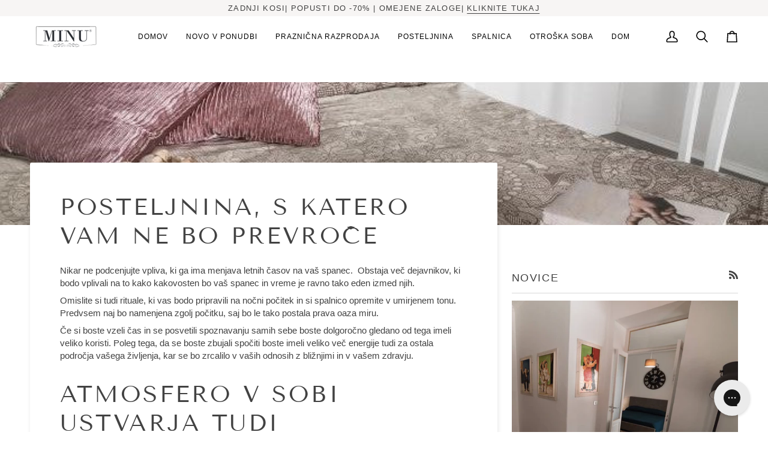

--- FILE ---
content_type: text/html; charset=utf-8
request_url: https://minu.si/blogs/novice/posteljnina-s-katero-vam-ne-bo-prevroce
body_size: 38510
content:
<!doctype html>




<html class="no-js" lang="sl" ><head>
  <meta charset="utf-8">
  <meta http-equiv="X-UA-Compatible" content="IE=edge,chrome=1">
  <meta name="viewport" content="width=device-width,initial-scale=1,viewport-fit=cover">
  <meta name="theme-color" content="#748cab"><link rel="canonical" href="https://minu.si/blogs/novice/posteljnina-s-katero-vam-ne-bo-prevroce"><!-- ======================= Pipeline Theme V7.4.1 ========================= -->

  <!-- Preloading ================================================================== -->

  <link rel="preconnect" href="https://fonts.shopify.com" crossorigin>
  <link rel="preload" href="//minu.si/cdn/fonts/poppins/poppins_n4.0ba78fa5af9b0e1a374041b3ceaadf0a43b41362.woff2" as="font" type="font/woff2" crossorigin>
  <link rel="preload" href="//minu.si/cdn/fonts/tenor_sans/tenorsans_n4.966071a72c28462a9256039d3e3dc5b0cf314f65.woff2" as="font" type="font/woff2" crossorigin>
  <link rel="preload" href="//minu.si/cdn/fonts/poppins/poppins_n4.0ba78fa5af9b0e1a374041b3ceaadf0a43b41362.woff2" as="font" type="font/woff2" crossorigin>

  <!-- Title and description ================================================ --><link rel="shortcut icon" href="data:;base64,iVBORw0KGgo=">
  <title>
    

    Posteljnina, s katero vam ne bo prevroče
&ndash; Minu.si

  </title><meta name="description" content="Toplo vreme narekuje trende tudi v vaši spalnici. Ko boste uredili prostor tako, da čez dan vanj ne bo vdirala toplota se posvetiti pravi izbiri posteljnine in rjuhe. Izberite blago, ki dobro diha in omogoča zraku, da kroži. Nikar ne spreglejte naše ponudbe svilenih izdelkov, ki vas bodo ohladili že ob dotiku.">
  <!-- /snippets/social-meta-tags.liquid --><meta property="og:site_name" content="Minu.si">
<meta property="og:url" content="https://minu.si/blogs/novice/posteljnina-s-katero-vam-ne-bo-prevroce">
<meta property="og:title" content="Posteljnina, s katero vam ne bo prevroče">
<meta property="og:type" content="article">
<meta property="og:description" content="V poletnih mesecih je pomembno ohranjati spalnico čimbolj hladno, saj boste v nasprotnem primeru čez noč slabše spali. Previsoke temperature namreč vplivajo na kakovost spanca, pri hlajenju pa vam pomaga tudi zračna posteljnina ali kar rjuha, ki je ne boste niti čutili na sebi."><meta property="og:image" content="http://minu.si/cdn/shop/articles/posteljnina-s-katero-vam-ne-bo-prevroce-238309.jpg?v=1701765235">
      <meta property="og:image:secure_url" content="https://minu.si/cdn/shop/articles/posteljnina-s-katero-vam-ne-bo-prevroce-238309.jpg?v=1701765235">
      <meta property="og:image:height" content="684">
      <meta property="og:image:width" content="684">


<meta name="twitter:site" content="@">
<meta name="twitter:card" content="summary_large_image">
<meta name="twitter:title" content="Posteljnina, s katero vam ne bo prevroče">
<meta name="twitter:description" content="V poletnih mesecih je pomembno ohranjati spalnico čimbolj hladno, saj boste v nasprotnem primeru čez noč slabše spali. Previsoke temperature namreč vplivajo na kakovost spanca, pri hlajenju pa vam pomaga tudi zračna posteljnina ali kar rjuha, ki je ne boste niti čutili na sebi."><!-- CSS ================================================================== -->

  <link href="//minu.si/cdn/shop/t/25/assets/font-settings.css?v=14511934716255121571728478845" rel="stylesheet" type="text/css" media="all" />

  <!-- /snippets/css-variables.liquid -->


<style data-shopify>

:root {
/* ================ Layout Variables ================ */






--LAYOUT-WIDTH: 1450px;
--LAYOUT-GUTTER: 24px;
--LAYOUT-GUTTER-OFFSET: -24px;
--NAV-GUTTER: 15px;
--LAYOUT-OUTER: 50px;

/* ================ Product video ================ */

--COLOR-VIDEO-BG: #f2f2f2;


/* ================ Color Variables ================ */

/* === Backgrounds ===*/
--COLOR-BG: #ffffff;
--COLOR-BG-ACCENT: #f7f5f4;

/* === Text colors ===*/
--COLOR-TEXT-DARK: #1f1919;
--COLOR-TEXT: #424242;
--COLOR-TEXT-LIGHT: #7b7b7b;

/* === Bright color ===*/
--COLOR-PRIMARY: #d2815f;
--COLOR-PRIMARY-HOVER: #c35121;
--COLOR-PRIMARY-FADE: rgba(210, 129, 95, 0.05);
--COLOR-PRIMARY-FADE-HOVER: rgba(210, 129, 95, 0.1);--COLOR-PRIMARY-OPPOSITE: #ffffff;

/* === Secondary/link Color ===*/
--COLOR-SECONDARY: #748cab;
--COLOR-SECONDARY-HOVER: #3f6493;
--COLOR-SECONDARY-FADE: rgba(116, 140, 171, 0.05);
--COLOR-SECONDARY-FADE-HOVER: rgba(116, 140, 171, 0.1);--COLOR-SECONDARY-OPPOSITE: #ffffff;

/* === Shades of grey ===*/
--COLOR-A5:  rgba(66, 66, 66, 0.05);
--COLOR-A10: rgba(66, 66, 66, 0.1);
--COLOR-A20: rgba(66, 66, 66, 0.2);
--COLOR-A35: rgba(66, 66, 66, 0.35);
--COLOR-A50: rgba(66, 66, 66, 0.5);
--COLOR-A80: rgba(66, 66, 66, 0.8);
--COLOR-A90: rgba(66, 66, 66, 0.9);
--COLOR-A95: rgba(66, 66, 66, 0.95);


/* ================ Inverted Color Variables ================ */

--INVERSE-BG: #424242;
--INVERSE-BG-ACCENT: #1d1d1d;

/* === Text colors ===*/
--INVERSE-TEXT-DARK: #ffffff;
--INVERSE-TEXT: #ffffff;
--INVERSE-TEXT-LIGHT: #c6c6c6;

/* === Bright color ===*/
--INVERSE-PRIMARY: #d2815f;
--INVERSE-PRIMARY-HOVER: #c35121;
--INVERSE-PRIMARY-FADE: rgba(210, 129, 95, 0.05);
--INVERSE-PRIMARY-FADE-HOVER: rgba(210, 129, 95, 0.1);--INVERSE-PRIMARY-OPPOSITE: #000000;


/* === Second Color ===*/
--INVERSE-SECONDARY: #748cab;
--INVERSE-SECONDARY-HOVER: #3f6493;
--INVERSE-SECONDARY-FADE: rgba(116, 140, 171, 0.05);
--INVERSE-SECONDARY-FADE-HOVER: rgba(116, 140, 171, 0.1);--INVERSE-SECONDARY-OPPOSITE: #ffffff;


/* === Shades of grey ===*/
--INVERSE-A5:  rgba(255, 255, 255, 0.05);
--INVERSE-A10: rgba(255, 255, 255, 0.1);
--INVERSE-A20: rgba(255, 255, 255, 0.2);
--INVERSE-A35: rgba(255, 255, 255, 0.3);
--INVERSE-A80: rgba(255, 255, 255, 0.8);
--INVERSE-A90: rgba(255, 255, 255, 0.9);
--INVERSE-A95: rgba(255, 255, 255, 0.95);


/* ================ Bright Color Variables ================ */

--BRIGHT-BG: #d2815f;
--BRIGHT-BG-ACCENT: #94553a;

/* === Text colors ===*/
--BRIGHT-TEXT-DARK: #ffffff;
--BRIGHT-TEXT: #ffffff;
--BRIGHT-TEXT-LIGHT: #f2d9cf;

/* === Bright color ===*/
--BRIGHT-PRIMARY: #ff763d;
--BRIGHT-PRIMARY-HOVER: #f04600;
--BRIGHT-PRIMARY-FADE: rgba(255, 118, 61, 0.05);
--BRIGHT-PRIMARY-FADE-HOVER: rgba(255, 118, 61, 0.1);--BRIGHT-PRIMARY-OPPOSITE: #000000;


/* === Second Color ===*/
--BRIGHT-SECONDARY: #3d5aff;
--BRIGHT-SECONDARY-HOVER: #0024f0;
--BRIGHT-SECONDARY-FADE: rgba(61, 90, 255, 0.05);
--BRIGHT-SECONDARY-FADE-HOVER: rgba(61, 90, 255, 0.1);--BRIGHT-SECONDARY-OPPOSITE: #ffffff;


/* === Shades of grey ===*/
--BRIGHT-A5:  rgba(255, 255, 255, 0.05);
--BRIGHT-A10: rgba(255, 255, 255, 0.1);
--BRIGHT-A20: rgba(255, 255, 255, 0.2);
--BRIGHT-A35: rgba(255, 255, 255, 0.3);
--BRIGHT-A80: rgba(255, 255, 255, 0.8);
--BRIGHT-A90: rgba(255, 255, 255, 0.9);
--BRIGHT-A95: rgba(255, 255, 255, 0.95);


/* === Account Bar ===*/
--COLOR-ANNOUNCEMENT-BG: #f7f5f4;
--COLOR-ANNOUNCEMENT-TEXT: #424242;

/* === Nav and dropdown link background ===*/
--COLOR-NAV: #ffffff;
--COLOR-NAV-TEXT: #000000;
--COLOR-NAV-TEXT-DARK: #000000;
--COLOR-NAV-TEXT-LIGHT: #4d4d4d;
--COLOR-NAV-BORDER: #f7f5f4;
--COLOR-NAV-A10: rgba(0, 0, 0, 0.1);
--COLOR-NAV-A50: rgba(0, 0, 0, 0.5);
--COLOR-HIGHLIGHT-LINK: #d2815f;

/* === Site Footer ===*/
--COLOR-FOOTER-BG: #424242;
--COLOR-FOOTER-TEXT: #ffffff;
--COLOR-FOOTER-A5: rgba(255, 255, 255, 0.05);
--COLOR-FOOTER-A15: rgba(255, 255, 255, 0.15);
--COLOR-FOOTER-A90: rgba(255, 255, 255, 0.9);

/* === Sub-Footer ===*/
--COLOR-SUB-FOOTER-BG: #1d1d1d;
--COLOR-SUB-FOOTER-TEXT: #dfdfdf;
--COLOR-SUB-FOOTER-A5: rgba(223, 223, 223, 0.05);
--COLOR-SUB-FOOTER-A15: rgba(223, 223, 223, 0.15);
--COLOR-SUB-FOOTER-A90: rgba(223, 223, 223, 0.9);

/* === Products ===*/
--PRODUCT-GRID-ASPECT-RATIO: 80.0%;

/* === Product badges ===*/
--COLOR-BADGE: #ffffff;
--COLOR-BADGE-TEXT: #424242;
--COLOR-BADGE-TEXT-DARK: #1f1919;
--COLOR-BADGE-TEXT-HOVER: #686868;
--COLOR-BADGE-HAIRLINE: #f6f6f6;

/* === Product item slider ===*/--COLOR-PRODUCT-SLIDER: #ffffff;--COLOR-PRODUCT-SLIDER-OPPOSITE: rgba(13, 13, 13, 0.06);/* === disabled form colors ===*/
--COLOR-DISABLED-BG: #ececec;
--COLOR-DISABLED-TEXT: #bdbdbd;

--INVERSE-DISABLED-BG: #555555;
--INVERSE-DISABLED-TEXT: #848484;


/* === Tailwind RGBA Palette ===*/
--RGB-CANVAS: 255 255 255;
--RGB-CONTENT: 66 66 66;
--RGB-PRIMARY: 210 129 95;
--RGB-SECONDARY: 116 140 171;

--RGB-DARK-CANVAS: 66 66 66;
--RGB-DARK-CONTENT: 255 255 255;
--RGB-DARK-PRIMARY: 210 129 95;
--RGB-DARK-SECONDARY: 116 140 171;

--RGB-BRIGHT-CANVAS: 210 129 95;
--RGB-BRIGHT-CONTENT: 255 255 255;
--RGB-BRIGHT-PRIMARY: 255 118 61;
--RGB-BRIGHT-SECONDARY: 61 90 255;

--RGB-PRIMARY-CONTRAST: 255 255 255;
--RGB-SECONDARY-CONTRAST: 255 255 255;

--RGB-DARK-PRIMARY-CONTRAST: 0 0 0;
--RGB-DARK-SECONDARY-CONTRAST: 255 255 255;

--RGB-BRIGHT-PRIMARY-CONTRAST: 0 0 0;
--RGB-BRIGHT-SECONDARY-CONTRAST: 255 255 255;


/* === Button Radius === */
--BUTTON-RADIUS: 2px;


/* === Icon Stroke Width === */
--ICON-STROKE-WIDTH: 2px;


/* ================ Typography ================ */

--FONT-STACK-BODY: Poppins, sans-serif;
--FONT-STYLE-BODY: normal;
--FONT-WEIGHT-BODY: 400;
--FONT-WEIGHT-BODY-BOLD: 500;
--FONT-ADJUST-BODY: 1.0;

  --FONT-BODY-TRANSFORM: none;
  --FONT-BODY-LETTER-SPACING: normal;


--FONT-STACK-HEADING: "Tenor Sans", sans-serif;
--FONT-STYLE-HEADING: normal;
--FONT-WEIGHT-HEADING: 400;
--FONT-WEIGHT-HEADING-BOLD: 700;
--FONT-ADJUST-HEADING: 1.0;

  --FONT-HEADING-TRANSFORM: uppercase;
  --FONT-HEADING-LETTER-SPACING: 0.09em;

--FONT-STACK-ACCENT: Poppins, sans-serif;
--FONT-STYLE-ACCENT: normal;
--FONT-WEIGHT-ACCENT: 400;
--FONT-WEIGHT-ACCENT-BOLD: 500;
--FONT-ADJUST-ACCENT: 1.0;

  --FONT-ACCENT-TRANSFORM: uppercase;
  --FONT-ACCENT-LETTER-SPACING: 0.09em;

--TYPE-STACK-NAV: Poppins, sans-serif;
--TYPE-STYLE-NAV: normal;
--TYPE-ADJUST-NAV: 1.0;
--TYPE-WEIGHT-NAV: 400;

  --FONT-NAV-TRANSFORM: uppercase;
  --FONT-NAV-LETTER-SPACING: 0.09em;

--TYPE-STACK-BUTTON: Poppins, sans-serif;
--TYPE-STYLE-BUTTON: normal;
--TYPE-ADJUST-BUTTON: 1.0;
--TYPE-WEIGHT-BUTTON: 500;

  --FONT-BUTTON-TRANSFORM: uppercase;
  --FONT-BUTTON-LETTER-SPACING: 0.09em;

--TYPE-STACK-KICKER: Poppins, sans-serif;
--TYPE-STYLE-KICKER: normal;
--TYPE-ADJUST-KICKER: 1.0;
--TYPE-WEIGHT-KICKER: 500;

  --FONT-KICKER-TRANSFORM: uppercase;
  --FONT-KICKER-LETTER-SPACING: 0.09em;


--ICO-SELECT: url('//minu.si/cdn/shop/t/25/assets/ico-select.svg?v=30263340977227285681728478845');

/* ================ Photo correction ================ */
--PHOTO-CORRECTION: 100%;



}


/* ================ Typography ================ */
/* ================ type-scale.com ============ */

/* 1.16 base 13 */
:root {
 --font-1: 10px;
 --font-2: 11.3px;
 --font-3: 12px;
 --font-4: 13px;
 --font-5: 15.5px;
 --font-6: 17px;
 --font-7: 20px;
 --font-8: 23.5px;
 --font-9: 27px;
 --font-10:32px;
 --font-11:37px;
 --font-12:43px;
 --font-13:49px;
 --font-14:57px;
 --font-15:67px;
}

/* 1.175 base 13.5 */
@media only screen and (min-width: 480px) and (max-width: 1099px) {
  :root {
    --font-1: 10px;
    --font-2: 11.5px;
    --font-3: 12.5px;
    --font-4: 13.5px;
    --font-5: 16px;
    --font-6: 18px;
    --font-7: 21px;
    --font-8: 25px;
    --font-9: 29px;
    --font-10:34px;
    --font-11:40px;
    --font-12:47px;
    --font-13:56px;
    --font-14:65px;
   --font-15:77px;
  }
}
/* 1.22 base 14.5 */
@media only screen and (min-width: 1100px) {
  :root {
    --font-1: 10px;
    --font-2: 11.5px;
    --font-3: 13px;
    --font-4: 14.5px;
    --font-5: 17.5px;
    --font-6: 22px;
    --font-7: 26px;
    --font-8: 32px;
    --font-9: 39px;
    --font-10:48px;
    --font-11:58px;
    --font-12:71px;
    --font-13:87px;
    --font-14:106px;
    --font-15:129px;
 }
}


</style>


  <link href="//minu.si/cdn/shop/t/25/assets/theme.css?v=33112761484347277931728478826" rel="stylesheet" type="text/css" media="all" />

  <script>
    document.documentElement.className = document.documentElement.className.replace('no-js', 'js');

    
      document.documentElement.classList.add('aos-initialized');let root = '/';
    if (root[root.length - 1] !== '/') {
      root = `${root}/`;
    }
    var theme = {
      routes: {
        root_url: root,
        cart: '/cart',
        cart_add_url: '/cart/add',
        product_recommendations_url: '/recommendations/products',
        account_addresses_url: '/account/addresses',
        predictive_search_url: '/search/suggest'
      },
      state: {
        cartOpen: null,
      },
      sizes: {
        small: 480,
        medium: 768,
        large: 1100,
        widescreen: 1400
      },
      assets: {
        photoswipe: '//minu.si/cdn/shop/t/25/assets/photoswipe.js?v=169308975333299535361728478826',
        smoothscroll: '//minu.si/cdn/shop/t/25/assets/smoothscroll.js?v=37906625415260927261728478826',
        swatches: '//minu.si/cdn/shop/t/25/assets/swatches.json?v=154940297821828866241728478826',
        noImage: '//minu.si/cdn/shopifycloud/storefront/assets/no-image-2048-a2addb12.gif',
        base: '//minu.si/cdn/shop/t/25/assets/'
      },
      strings: {
        swatchesKey: "Barva",
        addToCart: "Dodaj v košarico",
        estimateShipping: "Izračun poštnine",
        noShippingAvailable: "Pošiljanje na to lokacijo ni mogoče.",
        free: "Brezplačno",
        from: "Od",
        preOrder: "Pred-naročilo",
        soldOut: "Razprodano",
        sale: "Akcija",
        subscription: "Naročnina",
        unavailable: "Ni na voljo",
        unitPrice: "Cena enote",
        unitPriceSeparator: "",
        stockout: "",
        products: "Izdelki",
        pages: "Strani",
        collections: "",
        resultsFor: "Zadetki za",
        noResultsFor: "Ni zadetkov za",
        articles: "Izdelki",
        successMessage: "Povezava je kopirana v odložišče",
      },
      settings: {
        badge_sale_type: "dollar",
        animate_hover: true,
        animate_scroll: true,
        show_locale_desktop: null,
        show_locale_mobile: null,
        show_currency_desktop: null,
        show_currency_mobile: null,
        currency_select_type: "country",
        currency_code_enable: false,
        cycle_images_hover_delay: 1.5
      },
      info: {
        name: 'pipeline'
      },
      version: '7.4.1',
      moneyFormat: "€{{amount}}",
      shopCurrency: "EUR",
      currencyCode: "EUR"
    }
    let windowInnerHeight = window.innerHeight;
    document.documentElement.style.setProperty('--full-screen', `${windowInnerHeight}px`);
    document.documentElement.style.setProperty('--three-quarters', `${windowInnerHeight * 0.75}px`);
    document.documentElement.style.setProperty('--two-thirds', `${windowInnerHeight * 0.66}px`);
    document.documentElement.style.setProperty('--one-half', `${windowInnerHeight * 0.5}px`);
    document.documentElement.style.setProperty('--one-third', `${windowInnerHeight * 0.33}px`);
    document.documentElement.style.setProperty('--one-fifth', `${windowInnerHeight * 0.2}px`);

    window.isRTL = document.documentElement.getAttribute('dir') === 'rtl';
  </script><!-- Theme Javascript ============================================================== -->
  <script src="//minu.si/cdn/shop/t/25/assets/vendor.js?v=69555399850987115801728478826" defer="defer"></script>
  <script src="//minu.si/cdn/shop/t/25/assets/theme.js?v=155181627301911054061728478826" defer="defer"></script>

  <script>
    (function () {
      function onPageShowEvents() {
        if ('requestIdleCallback' in window) {
          requestIdleCallback(initCartEvent, { timeout: 500 })
        } else {
          initCartEvent()
        }
        function initCartEvent(){
          window.fetch(window.theme.routes.cart + '.js')
          .then((response) => {
            if(!response.ok){
              throw {status: response.statusText};
            }
            return response.json();
          })
          .then((response) => {
            document.dispatchEvent(new CustomEvent('theme:cart:change', {
              detail: {
                cart: response,
              },
              bubbles: true,
            }));
            return response;
          })
          .catch((e) => {
            console.error(e);
          });
        }
      };
      window.onpageshow = onPageShowEvents;
    })();
  </script>

  <script type="text/javascript">
    if (window.MSInputMethodContext && document.documentMode) {
      var scripts = document.getElementsByTagName('script')[0];
      var polyfill = document.createElement("script");
      polyfill.defer = true;
      polyfill.src = "//minu.si/cdn/shop/t/25/assets/ie11.js?v=144489047535103983231728478826";

      scripts.parentNode.insertBefore(polyfill, scripts);
    }
  </script>

  <!-- Shopify app scripts =========================================================== -->
  <script>window.performance && window.performance.mark && window.performance.mark('shopify.content_for_header.start');</script><meta id="shopify-digital-wallet" name="shopify-digital-wallet" content="/26690876/digital_wallets/dialog">
<meta name="shopify-checkout-api-token" content="11907e85cabb8f2e0ab48f3285e36bc1">
<meta id="in-context-paypal-metadata" data-shop-id="26690876" data-venmo-supported="false" data-environment="production" data-locale="en_US" data-paypal-v4="true" data-currency="EUR">
<link rel="alternate" type="application/atom+xml" title="Feed" href="/blogs/novice.atom" />
<script async="async" src="/checkouts/internal/preloads.js?locale=sl-SI"></script>
<script id="shopify-features" type="application/json">{"accessToken":"11907e85cabb8f2e0ab48f3285e36bc1","betas":["rich-media-storefront-analytics"],"domain":"minu.si","predictiveSearch":true,"shopId":26690876,"locale":"sl"}</script>
<script>var Shopify = Shopify || {};
Shopify.shop = "minu-si.myshopify.com";
Shopify.locale = "sl";
Shopify.currency = {"active":"EUR","rate":"1.0"};
Shopify.country = "SI";
Shopify.theme = {"name":"Pipeline","id":173140476235,"schema_name":"Pipeline","schema_version":"7.4.1","theme_store_id":739,"role":"main"};
Shopify.theme.handle = "null";
Shopify.theme.style = {"id":null,"handle":null};
Shopify.cdnHost = "minu.si/cdn";
Shopify.routes = Shopify.routes || {};
Shopify.routes.root = "/";</script>
<script type="module">!function(o){(o.Shopify=o.Shopify||{}).modules=!0}(window);</script>
<script>!function(o){function n(){var o=[];function n(){o.push(Array.prototype.slice.apply(arguments))}return n.q=o,n}var t=o.Shopify=o.Shopify||{};t.loadFeatures=n(),t.autoloadFeatures=n()}(window);</script>
<script id="shop-js-analytics" type="application/json">{"pageType":"article"}</script>
<script defer="defer" async type="module" src="//minu.si/cdn/shopifycloud/shop-js/modules/v2/client.init-shop-cart-sync_IZsNAliE.en.esm.js"></script>
<script defer="defer" async type="module" src="//minu.si/cdn/shopifycloud/shop-js/modules/v2/chunk.common_0OUaOowp.esm.js"></script>
<script type="module">
  await import("//minu.si/cdn/shopifycloud/shop-js/modules/v2/client.init-shop-cart-sync_IZsNAliE.en.esm.js");
await import("//minu.si/cdn/shopifycloud/shop-js/modules/v2/chunk.common_0OUaOowp.esm.js");

  window.Shopify.SignInWithShop?.initShopCartSync?.({"fedCMEnabled":true,"windoidEnabled":true});

</script>
<script>(function() {
  var isLoaded = false;
  function asyncLoad() {
    if (isLoaded) return;
    isLoaded = true;
    var urls = ["https:\/\/static.mailerlite.com\/data\/a\/230\/230097\/universal_548df61463129_load.js?shop=minu-si.myshopify.com","https:\/\/cdn.shopify.com\/s\/files\/1\/2669\/0876\/t\/11\/assets\/booster_eu_cookie_26690876.js?v=1653031582\u0026shop=minu-si.myshopify.com"];
    for (var i = 0; i < urls.length; i++) {
      var s = document.createElement('script');
      s.type = 'text/javascript';
      s.async = true;
      s.src = urls[i];
      var x = document.getElementsByTagName('script')[0];
      x.parentNode.insertBefore(s, x);
    }
  };
  if(window.attachEvent) {
    window.attachEvent('onload', asyncLoad);
  } else {
    window.addEventListener('load', asyncLoad, false);
  }
})();</script>
<script id="__st">var __st={"a":26690876,"offset":3600,"reqid":"6cbeb2b8-ba21-42ae-879b-5ca4c7be8334-1768359098","pageurl":"minu.si\/blogs\/novice\/posteljnina-s-katero-vam-ne-bo-prevroce","s":"articles-556895895716","u":"96871864ace0","p":"article","rtyp":"article","rid":556895895716};</script>
<script>window.ShopifyPaypalV4VisibilityTracking = true;</script>
<script id="captcha-bootstrap">!function(){'use strict';const t='contact',e='account',n='new_comment',o=[[t,t],['blogs',n],['comments',n],[t,'customer']],c=[[e,'customer_login'],[e,'guest_login'],[e,'recover_customer_password'],[e,'create_customer']],r=t=>t.map((([t,e])=>`form[action*='/${t}']:not([data-nocaptcha='true']) input[name='form_type'][value='${e}']`)).join(','),a=t=>()=>t?[...document.querySelectorAll(t)].map((t=>t.form)):[];function s(){const t=[...o],e=r(t);return a(e)}const i='password',u='form_key',d=['recaptcha-v3-token','g-recaptcha-response','h-captcha-response',i],f=()=>{try{return window.sessionStorage}catch{return}},m='__shopify_v',_=t=>t.elements[u];function p(t,e,n=!1){try{const o=window.sessionStorage,c=JSON.parse(o.getItem(e)),{data:r}=function(t){const{data:e,action:n}=t;return t[m]||n?{data:e,action:n}:{data:t,action:n}}(c);for(const[e,n]of Object.entries(r))t.elements[e]&&(t.elements[e].value=n);n&&o.removeItem(e)}catch(o){console.error('form repopulation failed',{error:o})}}const l='form_type',E='cptcha';function T(t){t.dataset[E]=!0}const w=window,h=w.document,L='Shopify',v='ce_forms',y='captcha';let A=!1;((t,e)=>{const n=(g='f06e6c50-85a8-45c8-87d0-21a2b65856fe',I='https://cdn.shopify.com/shopifycloud/storefront-forms-hcaptcha/ce_storefront_forms_captcha_hcaptcha.v1.5.2.iife.js',D={infoText:'Zaščiteno s hCaptcha',privacyText:'Zasebnost',termsText:'Pogoji'},(t,e,n)=>{const o=w[L][v],c=o.bindForm;if(c)return c(t,g,e,D).then(n);var r;o.q.push([[t,g,e,D],n]),r=I,A||(h.body.append(Object.assign(h.createElement('script'),{id:'captcha-provider',async:!0,src:r})),A=!0)});var g,I,D;w[L]=w[L]||{},w[L][v]=w[L][v]||{},w[L][v].q=[],w[L][y]=w[L][y]||{},w[L][y].protect=function(t,e){n(t,void 0,e),T(t)},Object.freeze(w[L][y]),function(t,e,n,w,h,L){const[v,y,A,g]=function(t,e,n){const i=e?o:[],u=t?c:[],d=[...i,...u],f=r(d),m=r(i),_=r(d.filter((([t,e])=>n.includes(e))));return[a(f),a(m),a(_),s()]}(w,h,L),I=t=>{const e=t.target;return e instanceof HTMLFormElement?e:e&&e.form},D=t=>v().includes(t);t.addEventListener('submit',(t=>{const e=I(t);if(!e)return;const n=D(e)&&!e.dataset.hcaptchaBound&&!e.dataset.recaptchaBound,o=_(e),c=g().includes(e)&&(!o||!o.value);(n||c)&&t.preventDefault(),c&&!n&&(function(t){try{if(!f())return;!function(t){const e=f();if(!e)return;const n=_(t);if(!n)return;const o=n.value;o&&e.removeItem(o)}(t);const e=Array.from(Array(32),(()=>Math.random().toString(36)[2])).join('');!function(t,e){_(t)||t.append(Object.assign(document.createElement('input'),{type:'hidden',name:u})),t.elements[u].value=e}(t,e),function(t,e){const n=f();if(!n)return;const o=[...t.querySelectorAll(`input[type='${i}']`)].map((({name:t})=>t)),c=[...d,...o],r={};for(const[a,s]of new FormData(t).entries())c.includes(a)||(r[a]=s);n.setItem(e,JSON.stringify({[m]:1,action:t.action,data:r}))}(t,e)}catch(e){console.error('failed to persist form',e)}}(e),e.submit())}));const S=(t,e)=>{t&&!t.dataset[E]&&(n(t,e.some((e=>e===t))),T(t))};for(const o of['focusin','change'])t.addEventListener(o,(t=>{const e=I(t);D(e)&&S(e,y())}));const B=e.get('form_key'),M=e.get(l),P=B&&M;t.addEventListener('DOMContentLoaded',(()=>{const t=y();if(P)for(const e of t)e.elements[l].value===M&&p(e,B);[...new Set([...A(),...v().filter((t=>'true'===t.dataset.shopifyCaptcha))])].forEach((e=>S(e,t)))}))}(h,new URLSearchParams(w.location.search),n,t,e,['guest_login'])})(!0,!0)}();</script>
<script integrity="sha256-4kQ18oKyAcykRKYeNunJcIwy7WH5gtpwJnB7kiuLZ1E=" data-source-attribution="shopify.loadfeatures" defer="defer" src="//minu.si/cdn/shopifycloud/storefront/assets/storefront/load_feature-a0a9edcb.js" crossorigin="anonymous"></script>
<script data-source-attribution="shopify.dynamic_checkout.dynamic.init">var Shopify=Shopify||{};Shopify.PaymentButton=Shopify.PaymentButton||{isStorefrontPortableWallets:!0,init:function(){window.Shopify.PaymentButton.init=function(){};var t=document.createElement("script");t.src="https://minu.si/cdn/shopifycloud/portable-wallets/latest/portable-wallets.sl.js",t.type="module",document.head.appendChild(t)}};
</script>
<script data-source-attribution="shopify.dynamic_checkout.buyer_consent">
  function portableWalletsHideBuyerConsent(e){var t=document.getElementById("shopify-buyer-consent"),n=document.getElementById("shopify-subscription-policy-button");t&&n&&(t.classList.add("hidden"),t.setAttribute("aria-hidden","true"),n.removeEventListener("click",e))}function portableWalletsShowBuyerConsent(e){var t=document.getElementById("shopify-buyer-consent"),n=document.getElementById("shopify-subscription-policy-button");t&&n&&(t.classList.remove("hidden"),t.removeAttribute("aria-hidden"),n.addEventListener("click",e))}window.Shopify?.PaymentButton&&(window.Shopify.PaymentButton.hideBuyerConsent=portableWalletsHideBuyerConsent,window.Shopify.PaymentButton.showBuyerConsent=portableWalletsShowBuyerConsent);
</script>
<script data-source-attribution="shopify.dynamic_checkout.cart.bootstrap">document.addEventListener("DOMContentLoaded",(function(){function t(){return document.querySelector("shopify-accelerated-checkout-cart, shopify-accelerated-checkout")}if(t())Shopify.PaymentButton.init();else{new MutationObserver((function(e,n){t()&&(Shopify.PaymentButton.init(),n.disconnect())})).observe(document.body,{childList:!0,subtree:!0})}}));
</script>
<link id="shopify-accelerated-checkout-styles" rel="stylesheet" media="screen" href="https://minu.si/cdn/shopifycloud/portable-wallets/latest/accelerated-checkout-backwards-compat.css" crossorigin="anonymous">
<style id="shopify-accelerated-checkout-cart">
        #shopify-buyer-consent {
  margin-top: 1em;
  display: inline-block;
  width: 100%;
}

#shopify-buyer-consent.hidden {
  display: none;
}

#shopify-subscription-policy-button {
  background: none;
  border: none;
  padding: 0;
  text-decoration: underline;
  font-size: inherit;
  cursor: pointer;
}

#shopify-subscription-policy-button::before {
  box-shadow: none;
}

      </style>

<script>window.performance && window.performance.mark && window.performance.mark('shopify.content_for_header.end');</script>
<!-- BEGIN app block: shopify://apps/gorgias-live-chat-helpdesk/blocks/gorgias/a66db725-7b96-4e3f-916e-6c8e6f87aaaa -->
<script defer data-gorgias-loader-chat src="https://config.gorgias.chat/bundle-loader/shopify/minu-si.myshopify.com"></script>


<script defer data-gorgias-loader-convert  src="https://cdn.9gtb.com/loader.js"></script>


<script defer data-gorgias-loader-mailto-replace  src="https://config.gorgias.help/api/contact-forms/replace-mailto-script.js?shopName=minu-si"></script>


<!-- END app block --><link href="https://monorail-edge.shopifysvc.com" rel="dns-prefetch">
<script>(function(){if ("sendBeacon" in navigator && "performance" in window) {try {var session_token_from_headers = performance.getEntriesByType('navigation')[0].serverTiming.find(x => x.name == '_s').description;} catch {var session_token_from_headers = undefined;}var session_cookie_matches = document.cookie.match(/_shopify_s=([^;]*)/);var session_token_from_cookie = session_cookie_matches && session_cookie_matches.length === 2 ? session_cookie_matches[1] : "";var session_token = session_token_from_headers || session_token_from_cookie || "";function handle_abandonment_event(e) {var entries = performance.getEntries().filter(function(entry) {return /monorail-edge.shopifysvc.com/.test(entry.name);});if (!window.abandonment_tracked && entries.length === 0) {window.abandonment_tracked = true;var currentMs = Date.now();var navigation_start = performance.timing.navigationStart;var payload = {shop_id: 26690876,url: window.location.href,navigation_start,duration: currentMs - navigation_start,session_token,page_type: "article"};window.navigator.sendBeacon("https://monorail-edge.shopifysvc.com/v1/produce", JSON.stringify({schema_id: "online_store_buyer_site_abandonment/1.1",payload: payload,metadata: {event_created_at_ms: currentMs,event_sent_at_ms: currentMs}}));}}window.addEventListener('pagehide', handle_abandonment_event);}}());</script>
<script id="web-pixels-manager-setup">(function e(e,d,r,n,o){if(void 0===o&&(o={}),!Boolean(null===(a=null===(i=window.Shopify)||void 0===i?void 0:i.analytics)||void 0===a?void 0:a.replayQueue)){var i,a;window.Shopify=window.Shopify||{};var t=window.Shopify;t.analytics=t.analytics||{};var s=t.analytics;s.replayQueue=[],s.publish=function(e,d,r){return s.replayQueue.push([e,d,r]),!0};try{self.performance.mark("wpm:start")}catch(e){}var l=function(){var e={modern:/Edge?\/(1{2}[4-9]|1[2-9]\d|[2-9]\d{2}|\d{4,})\.\d+(\.\d+|)|Firefox\/(1{2}[4-9]|1[2-9]\d|[2-9]\d{2}|\d{4,})\.\d+(\.\d+|)|Chrom(ium|e)\/(9{2}|\d{3,})\.\d+(\.\d+|)|(Maci|X1{2}).+ Version\/(15\.\d+|(1[6-9]|[2-9]\d|\d{3,})\.\d+)([,.]\d+|)( \(\w+\)|)( Mobile\/\w+|) Safari\/|Chrome.+OPR\/(9{2}|\d{3,})\.\d+\.\d+|(CPU[ +]OS|iPhone[ +]OS|CPU[ +]iPhone|CPU IPhone OS|CPU iPad OS)[ +]+(15[._]\d+|(1[6-9]|[2-9]\d|\d{3,})[._]\d+)([._]\d+|)|Android:?[ /-](13[3-9]|1[4-9]\d|[2-9]\d{2}|\d{4,})(\.\d+|)(\.\d+|)|Android.+Firefox\/(13[5-9]|1[4-9]\d|[2-9]\d{2}|\d{4,})\.\d+(\.\d+|)|Android.+Chrom(ium|e)\/(13[3-9]|1[4-9]\d|[2-9]\d{2}|\d{4,})\.\d+(\.\d+|)|SamsungBrowser\/([2-9]\d|\d{3,})\.\d+/,legacy:/Edge?\/(1[6-9]|[2-9]\d|\d{3,})\.\d+(\.\d+|)|Firefox\/(5[4-9]|[6-9]\d|\d{3,})\.\d+(\.\d+|)|Chrom(ium|e)\/(5[1-9]|[6-9]\d|\d{3,})\.\d+(\.\d+|)([\d.]+$|.*Safari\/(?![\d.]+ Edge\/[\d.]+$))|(Maci|X1{2}).+ Version\/(10\.\d+|(1[1-9]|[2-9]\d|\d{3,})\.\d+)([,.]\d+|)( \(\w+\)|)( Mobile\/\w+|) Safari\/|Chrome.+OPR\/(3[89]|[4-9]\d|\d{3,})\.\d+\.\d+|(CPU[ +]OS|iPhone[ +]OS|CPU[ +]iPhone|CPU IPhone OS|CPU iPad OS)[ +]+(10[._]\d+|(1[1-9]|[2-9]\d|\d{3,})[._]\d+)([._]\d+|)|Android:?[ /-](13[3-9]|1[4-9]\d|[2-9]\d{2}|\d{4,})(\.\d+|)(\.\d+|)|Mobile Safari.+OPR\/([89]\d|\d{3,})\.\d+\.\d+|Android.+Firefox\/(13[5-9]|1[4-9]\d|[2-9]\d{2}|\d{4,})\.\d+(\.\d+|)|Android.+Chrom(ium|e)\/(13[3-9]|1[4-9]\d|[2-9]\d{2}|\d{4,})\.\d+(\.\d+|)|Android.+(UC? ?Browser|UCWEB|U3)[ /]?(15\.([5-9]|\d{2,})|(1[6-9]|[2-9]\d|\d{3,})\.\d+)\.\d+|SamsungBrowser\/(5\.\d+|([6-9]|\d{2,})\.\d+)|Android.+MQ{2}Browser\/(14(\.(9|\d{2,})|)|(1[5-9]|[2-9]\d|\d{3,})(\.\d+|))(\.\d+|)|K[Aa][Ii]OS\/(3\.\d+|([4-9]|\d{2,})\.\d+)(\.\d+|)/},d=e.modern,r=e.legacy,n=navigator.userAgent;return n.match(d)?"modern":n.match(r)?"legacy":"unknown"}(),u="modern"===l?"modern":"legacy",c=(null!=n?n:{modern:"",legacy:""})[u],f=function(e){return[e.baseUrl,"/wpm","/b",e.hashVersion,"modern"===e.buildTarget?"m":"l",".js"].join("")}({baseUrl:d,hashVersion:r,buildTarget:u}),m=function(e){var d=e.version,r=e.bundleTarget,n=e.surface,o=e.pageUrl,i=e.monorailEndpoint;return{emit:function(e){var a=e.status,t=e.errorMsg,s=(new Date).getTime(),l=JSON.stringify({metadata:{event_sent_at_ms:s},events:[{schema_id:"web_pixels_manager_load/3.1",payload:{version:d,bundle_target:r,page_url:o,status:a,surface:n,error_msg:t},metadata:{event_created_at_ms:s}}]});if(!i)return console&&console.warn&&console.warn("[Web Pixels Manager] No Monorail endpoint provided, skipping logging."),!1;try{return self.navigator.sendBeacon.bind(self.navigator)(i,l)}catch(e){}var u=new XMLHttpRequest;try{return u.open("POST",i,!0),u.setRequestHeader("Content-Type","text/plain"),u.send(l),!0}catch(e){return console&&console.warn&&console.warn("[Web Pixels Manager] Got an unhandled error while logging to Monorail."),!1}}}}({version:r,bundleTarget:l,surface:e.surface,pageUrl:self.location.href,monorailEndpoint:e.monorailEndpoint});try{o.browserTarget=l,function(e){var d=e.src,r=e.async,n=void 0===r||r,o=e.onload,i=e.onerror,a=e.sri,t=e.scriptDataAttributes,s=void 0===t?{}:t,l=document.createElement("script"),u=document.querySelector("head"),c=document.querySelector("body");if(l.async=n,l.src=d,a&&(l.integrity=a,l.crossOrigin="anonymous"),s)for(var f in s)if(Object.prototype.hasOwnProperty.call(s,f))try{l.dataset[f]=s[f]}catch(e){}if(o&&l.addEventListener("load",o),i&&l.addEventListener("error",i),u)u.appendChild(l);else{if(!c)throw new Error("Did not find a head or body element to append the script");c.appendChild(l)}}({src:f,async:!0,onload:function(){if(!function(){var e,d;return Boolean(null===(d=null===(e=window.Shopify)||void 0===e?void 0:e.analytics)||void 0===d?void 0:d.initialized)}()){var d=window.webPixelsManager.init(e)||void 0;if(d){var r=window.Shopify.analytics;r.replayQueue.forEach((function(e){var r=e[0],n=e[1],o=e[2];d.publishCustomEvent(r,n,o)})),r.replayQueue=[],r.publish=d.publishCustomEvent,r.visitor=d.visitor,r.initialized=!0}}},onerror:function(){return m.emit({status:"failed",errorMsg:"".concat(f," has failed to load")})},sri:function(e){var d=/^sha384-[A-Za-z0-9+/=]+$/;return"string"==typeof e&&d.test(e)}(c)?c:"",scriptDataAttributes:o}),m.emit({status:"loading"})}catch(e){m.emit({status:"failed",errorMsg:(null==e?void 0:e.message)||"Unknown error"})}}})({shopId: 26690876,storefrontBaseUrl: "https://minu.si",extensionsBaseUrl: "https://extensions.shopifycdn.com/cdn/shopifycloud/web-pixels-manager",monorailEndpoint: "https://monorail-edge.shopifysvc.com/unstable/produce_batch",surface: "storefront-renderer",enabledBetaFlags: ["2dca8a86","a0d5f9d2"],webPixelsConfigList: [{"id":"2210758987","configuration":"{\"webPixelName\":\"Judge.me\"}","eventPayloadVersion":"v1","runtimeContext":"STRICT","scriptVersion":"34ad157958823915625854214640f0bf","type":"APP","apiClientId":683015,"privacyPurposes":["ANALYTICS"],"dataSharingAdjustments":{"protectedCustomerApprovalScopes":["read_customer_email","read_customer_name","read_customer_personal_data","read_customer_phone"]}},{"id":"1238696267","configuration":"{\"config\":\"{\\\"pixel_id\\\":\\\"AW-16786184288\\\",\\\"gtag_events\\\":[{\\\"type\\\":\\\"purchase\\\",\\\"action_label\\\":\\\"AW-16786184288\\\/LgbNCP2d7OwZEOCwo8Q-\\\"},{\\\"type\\\":\\\"page_view\\\",\\\"action_label\\\":\\\"AW-16786184288\\\/m7bbCICe7OwZEOCwo8Q-\\\"},{\\\"type\\\":\\\"view_item\\\",\\\"action_label\\\":\\\"AW-16786184288\\\/oLh2CIOe7OwZEOCwo8Q-\\\"},{\\\"type\\\":\\\"search\\\",\\\"action_label\\\":\\\"AW-16786184288\\\/M060CIae7OwZEOCwo8Q-\\\"},{\\\"type\\\":\\\"add_to_cart\\\",\\\"action_label\\\":\\\"AW-16786184288\\\/C-ItCIme7OwZEOCwo8Q-\\\"},{\\\"type\\\":\\\"begin_checkout\\\",\\\"action_label\\\":\\\"AW-16786184288\\\/Vz3ICIye7OwZEOCwo8Q-\\\"},{\\\"type\\\":\\\"add_payment_info\\\",\\\"action_label\\\":\\\"AW-16786184288\\\/ws_CCI-e7OwZEOCwo8Q-\\\"}],\\\"enable_monitoring_mode\\\":false}\"}","eventPayloadVersion":"v1","runtimeContext":"OPEN","scriptVersion":"b2a88bafab3e21179ed38636efcd8a93","type":"APP","apiClientId":1780363,"privacyPurposes":[],"dataSharingAdjustments":{"protectedCustomerApprovalScopes":["read_customer_address","read_customer_email","read_customer_name","read_customer_personal_data","read_customer_phone"]}},{"id":"330662219","configuration":"{\"pixel_id\":\"234016007267621\",\"pixel_type\":\"facebook_pixel\"}","eventPayloadVersion":"v1","runtimeContext":"OPEN","scriptVersion":"ca16bc87fe92b6042fbaa3acc2fbdaa6","type":"APP","apiClientId":2329312,"privacyPurposes":["ANALYTICS","MARKETING","SALE_OF_DATA"],"dataSharingAdjustments":{"protectedCustomerApprovalScopes":["read_customer_address","read_customer_email","read_customer_name","read_customer_personal_data","read_customer_phone"]}},{"id":"41058635","configuration":"{\"myshopifyDomain\":\"minu-si.myshopify.com\"}","eventPayloadVersion":"v1","runtimeContext":"STRICT","scriptVersion":"23b97d18e2aa74363140dc29c9284e87","type":"APP","apiClientId":2775569,"privacyPurposes":["ANALYTICS","MARKETING","SALE_OF_DATA"],"dataSharingAdjustments":{"protectedCustomerApprovalScopes":["read_customer_address","read_customer_email","read_customer_name","read_customer_phone","read_customer_personal_data"]}},{"id":"47808843","eventPayloadVersion":"1","runtimeContext":"LAX","scriptVersion":"1","type":"CUSTOM","privacyPurposes":["ANALYTICS","MARKETING","SALE_OF_DATA"],"name":"Google pixel Minu"},{"id":"189006155","eventPayloadVersion":"v1","runtimeContext":"LAX","scriptVersion":"1","type":"CUSTOM","privacyPurposes":["ANALYTICS"],"name":"Google Analytics tag (migrated)"},{"id":"shopify-app-pixel","configuration":"{}","eventPayloadVersion":"v1","runtimeContext":"STRICT","scriptVersion":"0450","apiClientId":"shopify-pixel","type":"APP","privacyPurposes":["ANALYTICS","MARKETING"]},{"id":"shopify-custom-pixel","eventPayloadVersion":"v1","runtimeContext":"LAX","scriptVersion":"0450","apiClientId":"shopify-pixel","type":"CUSTOM","privacyPurposes":["ANALYTICS","MARKETING"]}],isMerchantRequest: false,initData: {"shop":{"name":"Minu.si","paymentSettings":{"currencyCode":"EUR"},"myshopifyDomain":"minu-si.myshopify.com","countryCode":"CA","storefrontUrl":"https:\/\/minu.si"},"customer":null,"cart":null,"checkout":null,"productVariants":[],"purchasingCompany":null},},"https://minu.si/cdn","7cecd0b6w90c54c6cpe92089d5m57a67346",{"modern":"","legacy":""},{"shopId":"26690876","storefrontBaseUrl":"https:\/\/minu.si","extensionBaseUrl":"https:\/\/extensions.shopifycdn.com\/cdn\/shopifycloud\/web-pixels-manager","surface":"storefront-renderer","enabledBetaFlags":"[\"2dca8a86\", \"a0d5f9d2\"]","isMerchantRequest":"false","hashVersion":"7cecd0b6w90c54c6cpe92089d5m57a67346","publish":"custom","events":"[[\"page_viewed\",{}]]"});</script><script>
  window.ShopifyAnalytics = window.ShopifyAnalytics || {};
  window.ShopifyAnalytics.meta = window.ShopifyAnalytics.meta || {};
  window.ShopifyAnalytics.meta.currency = 'EUR';
  var meta = {"page":{"pageType":"article","resourceType":"article","resourceId":556895895716,"requestId":"6cbeb2b8-ba21-42ae-879b-5ca4c7be8334-1768359098"}};
  for (var attr in meta) {
    window.ShopifyAnalytics.meta[attr] = meta[attr];
  }
</script>
<script class="analytics">
  (function () {
    var customDocumentWrite = function(content) {
      var jquery = null;

      if (window.jQuery) {
        jquery = window.jQuery;
      } else if (window.Checkout && window.Checkout.$) {
        jquery = window.Checkout.$;
      }

      if (jquery) {
        jquery('body').append(content);
      }
    };

    var hasLoggedConversion = function(token) {
      if (token) {
        return document.cookie.indexOf('loggedConversion=' + token) !== -1;
      }
      return false;
    }

    var setCookieIfConversion = function(token) {
      if (token) {
        var twoMonthsFromNow = new Date(Date.now());
        twoMonthsFromNow.setMonth(twoMonthsFromNow.getMonth() + 2);

        document.cookie = 'loggedConversion=' + token + '; expires=' + twoMonthsFromNow;
      }
    }

    var trekkie = window.ShopifyAnalytics.lib = window.trekkie = window.trekkie || [];
    if (trekkie.integrations) {
      return;
    }
    trekkie.methods = [
      'identify',
      'page',
      'ready',
      'track',
      'trackForm',
      'trackLink'
    ];
    trekkie.factory = function(method) {
      return function() {
        var args = Array.prototype.slice.call(arguments);
        args.unshift(method);
        trekkie.push(args);
        return trekkie;
      };
    };
    for (var i = 0; i < trekkie.methods.length; i++) {
      var key = trekkie.methods[i];
      trekkie[key] = trekkie.factory(key);
    }
    trekkie.load = function(config) {
      trekkie.config = config || {};
      trekkie.config.initialDocumentCookie = document.cookie;
      var first = document.getElementsByTagName('script')[0];
      var script = document.createElement('script');
      script.type = 'text/javascript';
      script.onerror = function(e) {
        var scriptFallback = document.createElement('script');
        scriptFallback.type = 'text/javascript';
        scriptFallback.onerror = function(error) {
                var Monorail = {
      produce: function produce(monorailDomain, schemaId, payload) {
        var currentMs = new Date().getTime();
        var event = {
          schema_id: schemaId,
          payload: payload,
          metadata: {
            event_created_at_ms: currentMs,
            event_sent_at_ms: currentMs
          }
        };
        return Monorail.sendRequest("https://" + monorailDomain + "/v1/produce", JSON.stringify(event));
      },
      sendRequest: function sendRequest(endpointUrl, payload) {
        // Try the sendBeacon API
        if (window && window.navigator && typeof window.navigator.sendBeacon === 'function' && typeof window.Blob === 'function' && !Monorail.isIos12()) {
          var blobData = new window.Blob([payload], {
            type: 'text/plain'
          });

          if (window.navigator.sendBeacon(endpointUrl, blobData)) {
            return true;
          } // sendBeacon was not successful

        } // XHR beacon

        var xhr = new XMLHttpRequest();

        try {
          xhr.open('POST', endpointUrl);
          xhr.setRequestHeader('Content-Type', 'text/plain');
          xhr.send(payload);
        } catch (e) {
          console.log(e);
        }

        return false;
      },
      isIos12: function isIos12() {
        return window.navigator.userAgent.lastIndexOf('iPhone; CPU iPhone OS 12_') !== -1 || window.navigator.userAgent.lastIndexOf('iPad; CPU OS 12_') !== -1;
      }
    };
    Monorail.produce('monorail-edge.shopifysvc.com',
      'trekkie_storefront_load_errors/1.1',
      {shop_id: 26690876,
      theme_id: 173140476235,
      app_name: "storefront",
      context_url: window.location.href,
      source_url: "//minu.si/cdn/s/trekkie.storefront.55c6279c31a6628627b2ba1c5ff367020da294e2.min.js"});

        };
        scriptFallback.async = true;
        scriptFallback.src = '//minu.si/cdn/s/trekkie.storefront.55c6279c31a6628627b2ba1c5ff367020da294e2.min.js';
        first.parentNode.insertBefore(scriptFallback, first);
      };
      script.async = true;
      script.src = '//minu.si/cdn/s/trekkie.storefront.55c6279c31a6628627b2ba1c5ff367020da294e2.min.js';
      first.parentNode.insertBefore(script, first);
    };
    trekkie.load(
      {"Trekkie":{"appName":"storefront","development":false,"defaultAttributes":{"shopId":26690876,"isMerchantRequest":null,"themeId":173140476235,"themeCityHash":"9482372415767986631","contentLanguage":"sl","currency":"EUR","eventMetadataId":"5f285020-1d4f-4cdb-b1a0-645cb3a8822d"},"isServerSideCookieWritingEnabled":true,"monorailRegion":"shop_domain","enabledBetaFlags":["65f19447"]},"Session Attribution":{},"S2S":{"facebookCapiEnabled":true,"source":"trekkie-storefront-renderer","apiClientId":580111}}
    );

    var loaded = false;
    trekkie.ready(function() {
      if (loaded) return;
      loaded = true;

      window.ShopifyAnalytics.lib = window.trekkie;

      var originalDocumentWrite = document.write;
      document.write = customDocumentWrite;
      try { window.ShopifyAnalytics.merchantGoogleAnalytics.call(this); } catch(error) {};
      document.write = originalDocumentWrite;

      window.ShopifyAnalytics.lib.page(null,{"pageType":"article","resourceType":"article","resourceId":556895895716,"requestId":"6cbeb2b8-ba21-42ae-879b-5ca4c7be8334-1768359098","shopifyEmitted":true});

      var match = window.location.pathname.match(/checkouts\/(.+)\/(thank_you|post_purchase)/)
      var token = match? match[1]: undefined;
      if (!hasLoggedConversion(token)) {
        setCookieIfConversion(token);
        
      }
    });


        var eventsListenerScript = document.createElement('script');
        eventsListenerScript.async = true;
        eventsListenerScript.src = "//minu.si/cdn/shopifycloud/storefront/assets/shop_events_listener-3da45d37.js";
        document.getElementsByTagName('head')[0].appendChild(eventsListenerScript);

})();</script>
  <script>
  if (!window.ga || (window.ga && typeof window.ga !== 'function')) {
    window.ga = function ga() {
      (window.ga.q = window.ga.q || []).push(arguments);
      if (window.Shopify && window.Shopify.analytics && typeof window.Shopify.analytics.publish === 'function') {
        window.Shopify.analytics.publish("ga_stub_called", {}, {sendTo: "google_osp_migration"});
      }
      console.error("Shopify's Google Analytics stub called with:", Array.from(arguments), "\nSee https://help.shopify.com/manual/promoting-marketing/pixels/pixel-migration#google for more information.");
    };
    if (window.Shopify && window.Shopify.analytics && typeof window.Shopify.analytics.publish === 'function') {
      window.Shopify.analytics.publish("ga_stub_initialized", {}, {sendTo: "google_osp_migration"});
    }
  }
</script>
<script
  defer
  src="https://minu.si/cdn/shopifycloud/perf-kit/shopify-perf-kit-3.0.3.min.js"
  data-application="storefront-renderer"
  data-shop-id="26690876"
  data-render-region="gcp-us-east1"
  data-page-type="article"
  data-theme-instance-id="173140476235"
  data-theme-name="Pipeline"
  data-theme-version="7.4.1"
  data-monorail-region="shop_domain"
  data-resource-timing-sampling-rate="10"
  data-shs="true"
  data-shs-beacon="true"
  data-shs-export-with-fetch="true"
  data-shs-logs-sample-rate="1"
  data-shs-beacon-endpoint="https://minu.si/api/collect"
></script>
</head>


<body id="posteljnina-s-katero-vam-ne-bo-prevroce" class="template-article ">

  <a class="in-page-link visually-hidden skip-link" href="#MainContent"></a>

  <!-- BEGIN sections: group-header -->
<div id="shopify-section-sections--23680543195467__announcement" class="shopify-section shopify-section-group-group-header"><!-- /sections/announcement.liquid --><div
    class="announcement bg-[--bg] text-[--text] relative z-[5500] overflow-hidden"
    style="
      --PT: 4px;
      --PB: 4px;
      --bg: var(--COLOR-ANNOUNCEMENT-BG);
      --text: var(--COLOR-ANNOUNCEMENT-TEXT);
      --underline: calc(var(--font-3) * var(--FONT-ADJUST-ACCENT));"
    data-announcement-bar
    data-section-id="sections--23680543195467__announcement"
    data-section-type="announcement"
    x-data="announcement()"
  ><div
        class="accent-size-3"
        x-data="announcementSlider(5000)">
        <div 
      x-ref="announce_text"
      
      class="section-padding items-center flex text-center w-full"
      
><div
                class="w-full px-[--outer] text-[0] overflow-hidden"
                data-ticker-frame
                x-data="announcementTicker({ waitForSlider: true })"
              >
                <div
                  class="inline-flex items-center transition-opacity duration-500 ease-linear ticker--unloaded"
                  data-ticker-scale
                >
                  <div
                    class="rte--lock-font rte--lock-size px-r6 flex flex-row items-center accent-size-3"
                    data-ticker-text
                  ><p><strong>ZADNJI KOSI| POPUSTI DO -70% | OMEJENE ZALOGE| </strong><a href="https://minu.si/collections/posebna-ponudba" title="https://minu.si/collections/posebna-ponudba"><strong>KLIKNITE TUKAJ</strong></a></p>
</div>
                </div>
              </div></div>
      </div></div>
</div><div id="shopify-section-sections--23680543195467__header" class="shopify-section shopify-section-group-group-header"><!-- /sections/header.liquid --><style data-shopify>
  :root {
    --COLOR-NAV-TEXT-TRANSPARENT: #ffffff;
    --COLOR-HEADER-TRANSPARENT-GRADIENT: rgba(0, 0, 0, 0.2);
    --LOGO-PADDING: 15px;
    --menu-backfill-height: auto;
  }
</style>



















<div class="header__wrapper"
  data-header-wrapper
  style="--bar-opacity: 0; --bar-width: 0; --bar-left: 0;"
  data-header-transparent="false"
  data-underline-current="false"
  data-header-sticky="static"
  data-header-style="menu_center"
  data-section-id="sections--23680543195467__header"
  data-section-type="header">
  <header class="theme__header" data-header-height>
    

    <div class="header__inner" 
  
data-header-cart-full="false"
>
      <div class="wrapper--full">
        <div class="header__mobile">
          
    <div class="header__mobile__left">
      <button class="header__mobile__button"
        data-drawer-toggle="hamburger"
        aria-label="Odpri meni"
        aria-haspopup="true"
        aria-expanded="false"
        aria-controls="header-menu">
        <svg xmlns="http://www.w3.org/2000/svg" aria-hidden="true" class="icon-theme icon-theme-stroke icon-set-classic-hamburger" viewBox="0 0 24 24"><g fill="none" fill-rule="evenodd" stroke-linecap="square" stroke-width="2"><path d="M21 6H3M21 12H3M21 18H3"/></g></svg>
      </button>
    </div>
    
<div class="header__logo header__logo--image">
    <a class="header__logo__link"
      href="/"
      style="--LOGO-WIDTH: 120px"
    >
      




        

        <img src="//minu.si/cdn/shop/files/Minu_logo_250x80_256x256_6496a6fa-efb6-4f14-9bb2-dbc6ea061887.png?v=1670835054&amp;width=120" alt="Minu.si" width="120" height="38" loading="eager" class="logo__img logo__img--color" srcset="
          //minu.si/cdn/shop/files/Minu_logo_250x80_256x256_6496a6fa-efb6-4f14-9bb2-dbc6ea061887.png?v=1670835054&amp;width=240 2x,
          //minu.si/cdn/shop/files/Minu_logo_250x80_256x256_6496a6fa-efb6-4f14-9bb2-dbc6ea061887.png?v=1670835054&amp;width=360 3x,
          //minu.si/cdn/shop/files/Minu_logo_250x80_256x256_6496a6fa-efb6-4f14-9bb2-dbc6ea061887.png?v=1670835054&amp;width=120
        ">
      
      
    </a>
  </div>

    <div class="header__mobile__right">
      <a class="header__mobile__button"
       data-drawer-toggle="drawer-cart"
        href="/cart">
        <svg xmlns="http://www.w3.org/2000/svg" aria-hidden="true" class="icon-theme icon-theme-stroke icon-set-classic-bag" viewBox="0 0 24 24"><path d="M16.25 7.8V5.7h4.2l1.05 16.8H2.6L3.65 5.7h4.2a4.2 4.2 0 0 1 8.4 0h-8.4v2.1"/><circle class="icon-cart-full" cx="12" cy="15" r="4"/></svg>
        <span class="visually-hidden">Košarica</span>
        
  <span class="header__cart__status">
    <span data-header-cart-price="0">
      €0.00
    </span>
    <span data-header-cart-count="0">
      (0)
    </span>
    <span 
  
data-header-cart-full="false"
></span>
  </span>

      </a>
    </div>

        </div>

        <div data-header-desktop class="header__desktop header__desktop--menu_center"><div  data-takes-space class="header__desktop__bar__l">
<div class="header__logo header__logo--image">
    <a class="header__logo__link"
      href="/"
      style="--LOGO-WIDTH: 120px"
    >
      




        

        <img src="//minu.si/cdn/shop/files/Minu_logo_250x80_256x256_6496a6fa-efb6-4f14-9bb2-dbc6ea061887.png?v=1670835054&amp;width=120" alt="Minu.si" width="120" height="38" loading="eager" class="logo__img logo__img--color" srcset="
          //minu.si/cdn/shop/files/Minu_logo_250x80_256x256_6496a6fa-efb6-4f14-9bb2-dbc6ea061887.png?v=1670835054&amp;width=240 2x,
          //minu.si/cdn/shop/files/Minu_logo_250x80_256x256_6496a6fa-efb6-4f14-9bb2-dbc6ea061887.png?v=1670835054&amp;width=360 3x,
          //minu.si/cdn/shop/files/Minu_logo_250x80_256x256_6496a6fa-efb6-4f14-9bb2-dbc6ea061887.png?v=1670835054&amp;width=120
        ">
      
      
    </a>
  </div>
</div>
              <div  data-takes-space class="header__desktop__bar__c">
  <nav class="header__menu">
    <div class="header__menu__inner" data-text-items-wrapper>
      
        <!-- /snippets/nav-item.liquid -->

<div class="menu__item  child"
  data-main-menu-text-item
  >
  <a href="/" data-top-link class="navlink navlink--toplevel">
    <span class="navtext">Domov</span>
  </a>
  
</div>

      
        <!-- /snippets/nav-item.liquid -->

<div class="menu__item  child"
  data-main-menu-text-item
  >
  <a href="/pages/posteljnina-iz-bambusa" data-top-link class="navlink navlink--toplevel">
    <span class="navtext">NOVO V PONUDBI</span>
  </a>
  
</div>

      
        <!-- /snippets/nav-item.liquid -->

<div class="menu__item  child"
  data-main-menu-text-item
  >
  <a href="/collections/posebna-ponudba" data-top-link class="navlink navlink--toplevel">
    <span class="navtext">Praznična razprodaja</span>
  </a>
  
</div>

      
        <!-- /snippets/nav-item.liquid -->

<div class="menu__item  parent"
  data-main-menu-text-item
  
    role="button"
    aria-haspopup="true"
    aria-expanded="false"
    data-hover-disclosure-toggle="dropdown-8c38a78bc6118418f51e2bee42727560"
    aria-controls="dropdown-8c38a78bc6118418f51e2bee42727560"
  >
  <a href="/collections/posteljnina" data-top-link class="navlink navlink--toplevel">
    <span class="navtext">Posteljnina</span>
  </a>
  
    <div class="header__dropdown"
      data-hover-disclosure
      id="dropdown-8c38a78bc6118418f51e2bee42727560">
      <div class="header__dropdown__wrapper">
        <div class="header__dropdown__inner">
            
              
              <a href="/collections/novo-bombazna-posteljnina" data-stagger class="navlink navlink--child">
                <span class="navtext">Bombažna posteljnina</span>
              </a>
            
              
              <a href="/collections/saten-posteljnina" data-stagger class="navlink navlink--child">
                <span class="navtext">Saten posteljnina</span>
              </a>
            
              
              <a href="/collections/posteljnina-iz-bambusa" data-stagger class="navlink navlink--child">
                <span class="navtext">Posteljnina iz bambusa</span>
              </a>
            
              
              <a href="/collections/moderna-posteljnina" data-stagger class="navlink navlink--child">
                <span class="navtext">Moderna posteljnina</span>
              </a>
            
              
              <a href="/collections/hotelska-posteljnina" data-stagger class="navlink navlink--child">
                <span class="navtext">Hotelska posteljnina</span>
              </a>
            
              
              <a href="/collections/otroska-posteljnina" data-stagger class="navlink navlink--child">
                <span class="navtext">Otroška posteljnina</span>
              </a>
            
</div>
      </div>
    </div>
  
</div>

      
        <!-- /snippets/nav-item.liquid -->

<div class="menu__item  grandparent kids-5 "
  data-main-menu-text-item
  
    role="button"
    aria-haspopup="true"
    aria-expanded="false"
    data-hover-disclosure-toggle="dropdown-69c47eb086d14017b4d83ddc0c9ce412"
    aria-controls="dropdown-69c47eb086d14017b4d83ddc0c9ce412"
  >
  <a href="/collections/spalnica" data-top-link class="navlink navlink--toplevel">
    <span class="navtext">Spalnica</span>
  </a>
  
    <div class="header__dropdown"
      data-hover-disclosure
      id="dropdown-69c47eb086d14017b4d83ddc0c9ce412">
      <div class="header__dropdown__wrapper">
        <div class="header__dropdown__inner">
              
                <div class="dropdown__family dropdown__family--grandchild">
                  <a href="/collections/posteljnina" data-stagger-first class="navlink navlink--child">
                    <span class="navtext">Posteljnina</span>
                  </a>
                  
                    
                    <a href="/collections/novo-bombazna-posteljnina" data-stagger-second class="navlink navlink--grandchild">
                      <span class="navtext">Bombažna posteljnina</span>
                    </a>
                  
                    
                    <a href="/collections/saten-posteljnina" data-stagger-second class="navlink navlink--grandchild">
                      <span class="navtext">Saten posteljnina</span>
                    </a>
                  
                    
                    <a href="/collections/posteljnina-iz-bambusa" data-stagger-second class="navlink navlink--grandchild">
                      <span class="navtext">Posteljnina iz bambusa</span>
                    </a>
                  
                    
                    <a href="/collections/moderna-posteljnina" data-stagger-second class="navlink navlink--grandchild">
                      <span class="navtext">Moderna posteljnina</span>
                    </a>
                  
                    
                    <a href="/collections/hotelska-posteljnina" data-stagger-second class="navlink navlink--grandchild">
                      <span class="navtext">Hotelska posteljnina</span>
                    </a>
                  
                    
                    <a href="/collections/otroska-posteljnina" data-stagger-second class="navlink navlink--grandchild">
                      <span class="navtext">Otroška posteljnina</span>
                    </a>
                  
                </div>
              
                <div class="dropdown__family dropdown__family--grandchild">
                  <a href="/collections/rjuhe" data-stagger-first class="navlink navlink--child">
                    <span class="navtext">Rjuhe</span>
                  </a>
                  
                </div>
              
                <div class="dropdown__family dropdown__family--grandchild">
                  <a href="/collections/odeja" data-stagger-first class="navlink navlink--child">
                    <span class="navtext">Odeja</span>
                  </a>
                  
                    
                    <a href="/collections/pregrinjalo-za-posteljo" data-stagger-second class="navlink navlink--grandchild">
                      <span class="navtext">Pregrinjalo za posteljo</span>
                    </a>
                  
                    
                    <a href="/collections/dekorativne-odeje" data-stagger-second class="navlink navlink--grandchild">
                      <span class="navtext">Dekorativne odeje</span>
                    </a>
                  
                    
                    <a href="/collections/obtezena-odeja" data-stagger-second class="navlink navlink--grandchild">
                      <span class="navtext">Obtežena odeja</span>
                    </a>
                  
                </div>
              
                <div class="dropdown__family dropdown__family--grandchild">
                  <a href="/collections/vzglavniki-in-prevleke" data-stagger-first class="navlink navlink--child">
                    <span class="navtext">Vzglavniki</span>
                  </a>
                  
                </div>
              
                <div class="dropdown__family dropdown__family--grandchild">
                  <a href="/collections/pohistvo-za-spalnico" data-stagger-first class="navlink navlink--child">
                    <span class="navtext">Pohištvo za spalnico</span>
                  </a>
                  
                    
                    <a href="/collections/nocne-omarice" data-stagger-second class="navlink navlink--grandchild">
                      <span class="navtext">Nočne omarice</span>
                    </a>
                  
                    
                    <a href="/collections/svetila" data-stagger-second class="navlink navlink--grandchild">
                      <span class="navtext">Nočna svetila</span>
                    </a>
                  
                </div>
              
            

            
</div>
      </div>
    </div>
  
</div>

      
        <!-- /snippets/nav-item.liquid -->

<div class="menu__item  parent"
  data-main-menu-text-item
  
    role="button"
    aria-haspopup="true"
    aria-expanded="false"
    data-hover-disclosure-toggle="dropdown-36880abcaafe37849880968bf9d91ef9"
    aria-controls="dropdown-36880abcaafe37849880968bf9d91ef9"
  >
  <a href="/collections/otroska-posteljnina" data-top-link class="navlink navlink--toplevel">
    <span class="navtext">Otroška soba</span>
  </a>
  
    <div class="header__dropdown"
      data-hover-disclosure
      id="dropdown-36880abcaafe37849880968bf9d91ef9">
      <div class="header__dropdown__wrapper">
        <div class="header__dropdown__inner">
            
              
              <a href="/collections/otroska-posteljnina" data-stagger class="navlink navlink--child">
                <span class="navtext">Otroška posteljnina</span>
              </a>
            
</div>
      </div>
    </div>
  
</div>

      
        <!-- /snippets/nav-item.liquid -->

<div class="menu__item  grandparent kids-5 "
  data-main-menu-text-item
  
    role="button"
    aria-haspopup="true"
    aria-expanded="false"
    data-hover-disclosure-toggle="dropdown-b62472bacbf54b98c011a28ad88b493f"
    aria-controls="dropdown-b62472bacbf54b98c011a28ad88b493f"
  >
  <a href="/collections/dom" data-top-link class="navlink navlink--toplevel">
    <span class="navtext">Dom</span>
  </a>
  
    <div class="header__dropdown"
      data-hover-disclosure
      id="dropdown-b62472bacbf54b98c011a28ad88b493f">
      <div class="header__dropdown__wrapper">
        <div class="header__dropdown__inner">
              
                <div class="dropdown__family dropdown__family--grandchild">
                  <a href="/collections/leseni-paneli" data-stagger-first class="navlink navlink--child">
                    <span class="navtext">Leseni paneli</span>
                  </a>
                  
                    
                    <a href="/collections/akusticni-paneli" data-stagger-second class="navlink navlink--grandchild">
                      <span class="navtext">Akustični paneli</span>
                    </a>
                  
                    
                    <a href="/collections/dekorativni-paneli" data-stagger-second class="navlink navlink--grandchild">
                      <span class="navtext">Dekorativni paneli</span>
                    </a>
                  
                </div>
              
                <div class="dropdown__family dropdown__family--grandchild">
                  <a href="/collections/dekoracija" data-stagger-first class="navlink navlink--child">
                    <span class="navtext">Dekoracija</span>
                  </a>
                  
                    
                    <a href="/collections/dekorativne-odeje" data-stagger-second class="navlink navlink--grandchild">
                      <span class="navtext">Dekorativne odeje</span>
                    </a>
                  
                </div>
              
                <div class="dropdown__family dropdown__family--grandchild">
                  <a href="https://minu.si/collections/svetila" data-stagger-first class="navlink navlink--child">
                    <span class="navtext">Svetila</span>
                  </a>
                  
                </div>
              
                <div class="dropdown__family dropdown__family--grandchild">
                  <a href="/collections/klop" data-stagger-first class="navlink navlink--child">
                    <span class="navtext">Klopi</span>
                  </a>
                  
                </div>
              
                <div class="dropdown__family dropdown__family--grandchild">
                  <a href="/collections/zaboji-za-shranjevanje" data-stagger-first class="navlink navlink--child">
                    <span class="navtext">Zaboji in košare</span>
                  </a>
                  
                </div>
              
            

            
</div>
      </div>
    </div>
  
</div>

      
      <div class="hover__bar"></div>
      <div class="hover__bg"></div>
    </div>
  </nav>
</div>
              <div  data-takes-space class="header__desktop__bar__r">
<div class="header__desktop__buttons header__desktop__buttons--icons" ><div class="header__desktop__button " >
        <a href="/account" class="navlink"><svg xmlns="http://www.w3.org/2000/svg" aria-hidden="true" class="icon-theme icon-theme-stroke icon-set-classic-user" viewBox="0 0 24 24"><path stroke-linecap="round" stroke-linejoin="round" d="M12 1.5c-2.575 0-4.49 1.593-4.49 5.747s1.664 4.985 1.954 5.27c.267.358.267.855 0 1.213-.238.245-4.544 1.116-6.115 2.723a4.647 4.647 0 0 0-1.665 2.915c-.069.293-.135 1.14-.181 1.88-.043.67.434 1.252 1.443 1.252h18.118c.491 0 1.477-.573 1.435-1.237-.047-.743-.113-1.6-.183-1.895a4.645 4.645 0 0 0-1.664-2.887c-1.572-1.621-5.878-2.493-6.116-2.724a1.019 1.019 0 0 1 0-1.212c.29-.286 1.955-1.103 1.955-5.27 0-4.168-1.85-5.775-4.49-5.775Z"/></svg>
            <span class="visually-hidden">Uporabniški račun</span></a>
      </div>
    

    
      <div class="header__desktop__button " >
        <a href="/search" class="navlink" data-popdown-toggle="search-popdown">
          
            <svg xmlns="http://www.w3.org/2000/svg" aria-hidden="true" class="icon-theme icon-theme-stroke icon-set-classic-search" viewBox="0 0 24 24"><path stroke-linecap="round" stroke-linejoin="round" d="M18.316 9.825c0 3.368-2.05 6.404-5.194 7.692a8.47 8.47 0 0 1-9.164-1.81A8.265 8.265 0 0 1 2.144 6.63C3.45 3.52 6.519 1.495 9.921 1.5c4.638.007 8.395 3.732 8.395 8.325ZM22.5 22.5l-6.558-6.87L22.5 22.5Z"/></svg>
            <span class="visually-hidden">Išči</span>
          
        </a>
      </div>
    

    <div class="header__desktop__button " >
      <a href="/cart"
        class="navlink navlink--cart"
        data-drawer-toggle="drawer-cart">
        
          <svg xmlns="http://www.w3.org/2000/svg" aria-hidden="true" class="icon-theme icon-theme-stroke icon-set-classic-bag" viewBox="0 0 24 24"><path d="M16.25 7.8V5.7h4.2l1.05 16.8H2.6L3.65 5.7h4.2a4.2 4.2 0 0 1 8.4 0h-8.4v2.1"/><circle class="icon-cart-full" cx="12" cy="15" r="4"/></svg>
          <span class="visually-hidden">Košarica</span>
          
  <span class="header__cart__status">
    <span data-header-cart-price="0">
      €0.00
    </span>
    <span data-header-cart-count="0">
      (0)
    </span>
    <span 
  
data-header-cart-full="false"
></span>
  </span>

        
      </a>
    </div>

  </div>
</div></div>
      </div>
    </div>
  </header>
  
  <nav class="drawer header__drawer display-none"
    data-drawer="hamburger"
    aria-label="Glavni meni"
    id="header-menu">
    <div class="drawer__content">
      <div class="drawer__top">
        <div class="drawer__top__left">
          
<a class="drawer__account" href="/account">
              <svg xmlns="http://www.w3.org/2000/svg" aria-hidden="true" class="icon-theme icon-theme-stroke icon-set-classic-user" viewBox="0 0 24 24"><path stroke-linecap="round" stroke-linejoin="round" d="M12 1.5c-2.575 0-4.49 1.593-4.49 5.747s1.664 4.985 1.954 5.27c.267.358.267.855 0 1.213-.238.245-4.544 1.116-6.115 2.723a4.647 4.647 0 0 0-1.665 2.915c-.069.293-.135 1.14-.181 1.88-.043.67.434 1.252 1.443 1.252h18.118c.491 0 1.477-.573 1.435-1.237-.047-.743-.113-1.6-.183-1.895a4.645 4.645 0 0 0-1.664-2.887c-1.572-1.621-5.878-2.493-6.116-2.724a1.019 1.019 0 0 1 0-1.212c.29-.286 1.955-1.103 1.955-5.27 0-4.168-1.85-5.775-4.49-5.775Z"/></svg>
              <span class="visually-hidden">Uporabniški račun</span>
            </a></div>

        <button class="drawer__button drawer__close"
          data-first-focus
          data-drawer-toggle="hamburger"
          aria-label="Zapri">
          <svg xmlns="http://www.w3.org/2000/svg" stroke-linecap="square" stroke-linejoin="arcs" aria-hidden="true" class="icon-theme icon-theme-stroke icon-core-x" viewBox="0 0 24 24"><path d="M18 6 6 18M6 6l12 12"/></svg>
        </button>
      </div>

      <div class="drawer__inner" data-drawer-scrolls>
        
          <div class="drawer__search" data-drawer-search>
            <!-- /snippets/search-predictive.liquid -->



<div data-search-popdown-wrap>
  <div id="search-drawer" class="search-drawer search__predictive" data-popdown-outer><predictive-search><form
        action="/search"
        method="get"
        role="search">

        <div class="item--loadbar" data-loading-indicator style="display: none;"></div>
        <div class="search__predictive__outer">
          <div class="wrapper">
            <div class="search__predictive__main">
              <div class="search__predictive__actions">
                <button class="search__predictive__button" type="submit">
                  <span class="visually-hidden">Išči</span><svg xmlns="http://www.w3.org/2000/svg" aria-hidden="true" class="icon-theme icon-theme-stroke icon-set-classic-search" viewBox="0 0 24 24"><path stroke-linecap="round" stroke-linejoin="round" d="M18.316 9.825c0 3.368-2.05 6.404-5.194 7.692a8.47 8.47 0 0 1-9.164-1.81A8.265 8.265 0 0 1 2.144 6.63C3.45 3.52 6.519 1.495 9.921 1.5c4.638.007 8.395 3.732 8.395 8.325ZM22.5 22.5l-6.558-6.87L22.5 22.5Z"/></svg>
</button>

                <input type="search"
                  data-predictive-search-input="search-popdown-results"
                  name="q"
                  value=""
                  placeholder=""
                  aria-label=""
                  aria-controls="predictive-search-results"
                >

                <div class="search__predictive__clear">
                  <button type="reset" class="search__predictive__close__inner search-reset is-hidden" aria-label="Poenostavi">
                    <svg xmlns="http://www.w3.org/2000/svg" stroke-linecap="square" stroke-linejoin="arcs" aria-hidden="true" class="icon-theme icon-theme-stroke icon-core-x" viewBox="0 0 24 24"><path d="M18 6 6 18M6 6l12 12"/></svg>
Počisti</button>
                </div>
              </div>

              <div class="search__predictive__close">
                <button type="button" class="search__predictive__close__inner" data-close-popdown aria-label="Zapri">
                  <svg xmlns="http://www.w3.org/2000/svg" stroke-linecap="square" stroke-linejoin="arcs" aria-hidden="true" class="icon-theme icon-theme-stroke icon-core-x" viewBox="0 0 24 24"><path d="M18 6 6 18M6 6l12 12"/></svg>
                </button>
              </div>
            </div>
          </div>
        </div><div class="header__search__results" tabindex="-1" data-predictive-search-results></div>

          <span class="predictive-search-status visually-hidden" role="status" aria-hidden="true" data-predictive-search-status></span></form></predictive-search></div>

  

  <script data-predictive-search-aria-template type="text/x-template">
    <div aria-live="polite">
      <p>
        
          {{@if(it.count)}}
            <span class="badge">{{ it.count }}</span>
          {{/if}}
          {{ it.title }} <em>{{ it.query }}</em>
        
      </p>
    </div>
  </script>

  <script data-predictive-search-title-template type="text/x-template">
    <div class="search__results__heading">
      
        <p>
          <span class="search__results__title">{{ it.title }}</span>
          <span class="badge">{{ it.count }}</span>
        </p>
      
    </div>
  </script>

  <script data-search-other-template type="text/x-template">
    
      {{@each(it) => object, index}}
        <div class="other__inline animates" style="animation-delay: {{ index | animationDelay }}ms;">
          <p class="other__inline__title">
            <a href="{{ object.url }}">{{ object.title | safe }}</a>
          </p>
        </div>
      {{/each}}
    
  </script>

  <script data-search-product-template type="text/x-template">
    
      {{@each(it) => object, index}}
        <a href="{{ object.url }}" class="product__inline animates" style="animation-delay: {{ index | animationDelay }}ms;">
          <div class="product__inline__image {{ @if (object.featured_image.width === null) }} product__inline__image--no-image {{ /if}}">
            {{ @if (object.featured_image.width !== null) }}
              <img class="img-aspect-ratio" width="{{object.featured_image.width}}" height="{{ object.featured_image.height }}" alt="{{ object.featured_image.alt }}" src="{{ object.thumb }}">
            {{ /if}}
          </div>
          <div>
            <p class="product__inline__title">
              {{ object.title | safe }}
            </p>
            <p class="product__inline__price">
              <span class="price {{ object.classes }}">
                {{ object.price | safe }}
              </span>
              {{@if(object.sold_out)}}
                <br /><em>{{ object.sold_out_translation }}</em>
              {{/if}}
              {{@if(object.on_sale)}}
                <span class="compare-at">
                  {{ object.compare_at_price | safe }}
                </span>
              {{/if}}
            </p>
          </div>
        </a>
      {{/each}}
    
  </script>

</div>

          </div>
        

        
<div class="drawer__menu" data-stagger-animation data-sliderule-pane="0">
          
            <!-- /snippets/nav-item-mobile.liquid --><div class="sliderule__wrapper">
    <div class="sliderow" data-animates="0">
      <a class="sliderow__title" href="/">Domov</a>
    </div></div>

            
          
            <!-- /snippets/nav-item-mobile.liquid --><div class="sliderule__wrapper">
    <div class="sliderow" data-animates="0">
      <a class="sliderow__title" href="/pages/posteljnina-iz-bambusa">NOVO V PONUDBI</a>
    </div></div>

            
          
            <!-- /snippets/nav-item-mobile.liquid --><div class="sliderule__wrapper">
    <div class="sliderow" data-animates="0">
      <a class="sliderow__title" href="/collections/posebna-ponudba">Praznična razprodaja</a>
    </div></div>

            
          
            <!-- /snippets/nav-item-mobile.liquid --><div class="sliderule__wrapper"><button class="sliderow"
      data-animates="0"
      data-sliderule-open="sliderule-1e43705f009a901f6ed7b164cfaf8280">
      <span class="sliderow__title">Posteljnina</span>
      <span class="sliderule__chevron--right">
        <svg xmlns="http://www.w3.org/2000/svg" stroke-linecap="square" stroke-linejoin="arcs" aria-hidden="true" class="icon-theme icon-theme-stroke icon-core-chevron-right" viewBox="0 0 24 24"><path d="m9 18 6-6-6-6"/></svg>
        <span class="visually-hidden">Razširi meni</span>
      </span>
    </button>

    <div class="mobile__menu__dropdown sliderule__panel"
      data-sliderule
      id="sliderule-1e43705f009a901f6ed7b164cfaf8280"><div class="sliderow sliderow__back" data-animates="1">
        <button class="drawer__button"
          data-sliderule-close="sliderule-1e43705f009a901f6ed7b164cfaf8280">
          <span class="sliderule__chevron--left">
            <svg xmlns="http://www.w3.org/2000/svg" stroke-linecap="square" stroke-linejoin="arcs" aria-hidden="true" class="icon-theme icon-theme-stroke icon-core-chevron-left" viewBox="0 0 24 24"><path d="m15 18-6-6 6-6"/></svg>
            <span class="visually-hidden">Skrij menij</span>
          </span>
        </button>
        <a class="sliderow__title" href="/collections/posteljnina">Posteljnina</a>
      </div><div class="sliderow__links" data-links>
        
          
          
          <!-- /snippets/nav-item-mobile.liquid --><div class="sliderule__wrapper">
    <div class="sliderow" data-animates="1">
      <a class="sliderow__title" href="/collections/novo-bombazna-posteljnina">Bombažna posteljnina</a>
    </div></div>

        
          
          
          <!-- /snippets/nav-item-mobile.liquid --><div class="sliderule__wrapper">
    <div class="sliderow" data-animates="1">
      <a class="sliderow__title" href="/collections/saten-posteljnina">Saten posteljnina</a>
    </div></div>

        
          
          
          <!-- /snippets/nav-item-mobile.liquid --><div class="sliderule__wrapper">
    <div class="sliderow" data-animates="1">
      <a class="sliderow__title" href="/collections/posteljnina-iz-bambusa">Posteljnina iz bambusa</a>
    </div></div>

        
          
          
          <!-- /snippets/nav-item-mobile.liquid --><div class="sliderule__wrapper">
    <div class="sliderow" data-animates="1">
      <a class="sliderow__title" href="/collections/moderna-posteljnina">Moderna posteljnina</a>
    </div></div>

        
          
          
          <!-- /snippets/nav-item-mobile.liquid --><div class="sliderule__wrapper">
    <div class="sliderow" data-animates="1">
      <a class="sliderow__title" href="/collections/hotelska-posteljnina">Hotelska posteljnina</a>
    </div></div>

        
          
          
          <!-- /snippets/nav-item-mobile.liquid --><div class="sliderule__wrapper">
    <div class="sliderow" data-animates="1">
      <a class="sliderow__title" href="/collections/otroska-posteljnina">Otroška posteljnina</a>
    </div></div>

        
      </div><div class="sliderule-grid blocks-0">
          
        </div></div></div>

            
          
            <!-- /snippets/nav-item-mobile.liquid --><div class="sliderule__wrapper"><button class="sliderow"
      data-animates="0"
      data-sliderule-open="sliderule-478e2bbc6359d68de27f33b2a1c5abad">
      <span class="sliderow__title">Spalnica</span>
      <span class="sliderule__chevron--right">
        <svg xmlns="http://www.w3.org/2000/svg" stroke-linecap="square" stroke-linejoin="arcs" aria-hidden="true" class="icon-theme icon-theme-stroke icon-core-chevron-right" viewBox="0 0 24 24"><path d="m9 18 6-6-6-6"/></svg>
        <span class="visually-hidden">Razširi meni</span>
      </span>
    </button>

    <div class="mobile__menu__dropdown sliderule__panel"
      data-sliderule
      id="sliderule-478e2bbc6359d68de27f33b2a1c5abad"><div class="sliderow sliderow__back" data-animates="1">
        <button class="drawer__button"
          data-sliderule-close="sliderule-478e2bbc6359d68de27f33b2a1c5abad">
          <span class="sliderule__chevron--left">
            <svg xmlns="http://www.w3.org/2000/svg" stroke-linecap="square" stroke-linejoin="arcs" aria-hidden="true" class="icon-theme icon-theme-stroke icon-core-chevron-left" viewBox="0 0 24 24"><path d="m15 18-6-6 6-6"/></svg>
            <span class="visually-hidden">Skrij menij</span>
          </span>
        </button>
        <a class="sliderow__title" href="/collections/spalnica">Spalnica</a>
      </div><div class="sliderow__links" data-links>
        
          
          
          <!-- /snippets/nav-item-mobile.liquid --><div class="sliderule__wrapper"><button class="sliderow"
      data-animates="1"
      data-sliderule-open="sliderule-1ff5e2a9421ee2ef391812fa0fbd051d">
      <span class="sliderow__title">Posteljnina</span>
      <span class="sliderule__chevron--right">
        <svg xmlns="http://www.w3.org/2000/svg" stroke-linecap="square" stroke-linejoin="arcs" aria-hidden="true" class="icon-theme icon-theme-stroke icon-core-chevron-right" viewBox="0 0 24 24"><path d="m9 18 6-6-6-6"/></svg>
        <span class="visually-hidden">Razširi meni</span>
      </span>
    </button>

    <div class="mobile__menu__dropdown sliderule__panel"
      data-sliderule
      id="sliderule-1ff5e2a9421ee2ef391812fa0fbd051d"><div class="sliderow sliderow__back" data-animates="2">
        <button class="drawer__button"
          data-sliderule-close="sliderule-1ff5e2a9421ee2ef391812fa0fbd051d">
          <span class="sliderule__chevron--left">
            <svg xmlns="http://www.w3.org/2000/svg" stroke-linecap="square" stroke-linejoin="arcs" aria-hidden="true" class="icon-theme icon-theme-stroke icon-core-chevron-left" viewBox="0 0 24 24"><path d="m15 18-6-6 6-6"/></svg>
            <span class="visually-hidden">Skrij menij</span>
          </span>
        </button>
        <a class="sliderow__title" href="/collections/posteljnina">Posteljnina</a>
      </div><div class="sliderow__links" data-links>
        
          
          
          <!-- /snippets/nav-item-mobile.liquid --><div class="sliderule__wrapper">
    <div class="sliderow" data-animates="2">
      <a class="sliderow__title" href="/collections/novo-bombazna-posteljnina">Bombažna posteljnina</a>
    </div></div>

        
          
          
          <!-- /snippets/nav-item-mobile.liquid --><div class="sliderule__wrapper">
    <div class="sliderow" data-animates="2">
      <a class="sliderow__title" href="/collections/saten-posteljnina">Saten posteljnina</a>
    </div></div>

        
          
          
          <!-- /snippets/nav-item-mobile.liquid --><div class="sliderule__wrapper">
    <div class="sliderow" data-animates="2">
      <a class="sliderow__title" href="/collections/posteljnina-iz-bambusa">Posteljnina iz bambusa</a>
    </div></div>

        
          
          
          <!-- /snippets/nav-item-mobile.liquid --><div class="sliderule__wrapper">
    <div class="sliderow" data-animates="2">
      <a class="sliderow__title" href="/collections/moderna-posteljnina">Moderna posteljnina</a>
    </div></div>

        
          
          
          <!-- /snippets/nav-item-mobile.liquid --><div class="sliderule__wrapper">
    <div class="sliderow" data-animates="2">
      <a class="sliderow__title" href="/collections/hotelska-posteljnina">Hotelska posteljnina</a>
    </div></div>

        
          
          
          <!-- /snippets/nav-item-mobile.liquid --><div class="sliderule__wrapper">
    <div class="sliderow" data-animates="2">
      <a class="sliderow__title" href="/collections/otroska-posteljnina">Otroška posteljnina</a>
    </div></div>

        
      </div><div class="sliderule-grid blocks-0">
          
        </div></div></div>

        
          
          
          <!-- /snippets/nav-item-mobile.liquid --><div class="sliderule__wrapper">
    <div class="sliderow" data-animates="1">
      <a class="sliderow__title" href="/collections/rjuhe">Rjuhe</a>
    </div></div>

        
          
          
          <!-- /snippets/nav-item-mobile.liquid --><div class="sliderule__wrapper"><button class="sliderow"
      data-animates="1"
      data-sliderule-open="sliderule-76af59a600ee7146376885496eb4d7a8">
      <span class="sliderow__title">Odeja</span>
      <span class="sliderule__chevron--right">
        <svg xmlns="http://www.w3.org/2000/svg" stroke-linecap="square" stroke-linejoin="arcs" aria-hidden="true" class="icon-theme icon-theme-stroke icon-core-chevron-right" viewBox="0 0 24 24"><path d="m9 18 6-6-6-6"/></svg>
        <span class="visually-hidden">Razširi meni</span>
      </span>
    </button>

    <div class="mobile__menu__dropdown sliderule__panel"
      data-sliderule
      id="sliderule-76af59a600ee7146376885496eb4d7a8"><div class="sliderow sliderow__back" data-animates="2">
        <button class="drawer__button"
          data-sliderule-close="sliderule-76af59a600ee7146376885496eb4d7a8">
          <span class="sliderule__chevron--left">
            <svg xmlns="http://www.w3.org/2000/svg" stroke-linecap="square" stroke-linejoin="arcs" aria-hidden="true" class="icon-theme icon-theme-stroke icon-core-chevron-left" viewBox="0 0 24 24"><path d="m15 18-6-6 6-6"/></svg>
            <span class="visually-hidden">Skrij menij</span>
          </span>
        </button>
        <a class="sliderow__title" href="/collections/odeja">Odeja</a>
      </div><div class="sliderow__links" data-links>
        
          
          
          <!-- /snippets/nav-item-mobile.liquid --><div class="sliderule__wrapper">
    <div class="sliderow" data-animates="2">
      <a class="sliderow__title" href="/collections/pregrinjalo-za-posteljo">Pregrinjalo za posteljo</a>
    </div></div>

        
          
          
          <!-- /snippets/nav-item-mobile.liquid --><div class="sliderule__wrapper">
    <div class="sliderow" data-animates="2">
      <a class="sliderow__title" href="/collections/dekorativne-odeje">Dekorativne odeje</a>
    </div></div>

        
          
          
          <!-- /snippets/nav-item-mobile.liquid --><div class="sliderule__wrapper">
    <div class="sliderow" data-animates="2">
      <a class="sliderow__title" href="/collections/obtezena-odeja">Obtežena odeja</a>
    </div></div>

        
      </div><div class="sliderule-grid blocks-0">
          
        </div></div></div>

        
          
          
          <!-- /snippets/nav-item-mobile.liquid --><div class="sliderule__wrapper">
    <div class="sliderow" data-animates="1">
      <a class="sliderow__title" href="/collections/vzglavniki-in-prevleke">Vzglavniki</a>
    </div></div>

        
          
          
          <!-- /snippets/nav-item-mobile.liquid --><div class="sliderule__wrapper"><button class="sliderow"
      data-animates="1"
      data-sliderule-open="sliderule-02b07a5144813a54d48670c6e98166ff">
      <span class="sliderow__title">Pohištvo za spalnico</span>
      <span class="sliderule__chevron--right">
        <svg xmlns="http://www.w3.org/2000/svg" stroke-linecap="square" stroke-linejoin="arcs" aria-hidden="true" class="icon-theme icon-theme-stroke icon-core-chevron-right" viewBox="0 0 24 24"><path d="m9 18 6-6-6-6"/></svg>
        <span class="visually-hidden">Razširi meni</span>
      </span>
    </button>

    <div class="mobile__menu__dropdown sliderule__panel"
      data-sliderule
      id="sliderule-02b07a5144813a54d48670c6e98166ff"><div class="sliderow sliderow__back" data-animates="2">
        <button class="drawer__button"
          data-sliderule-close="sliderule-02b07a5144813a54d48670c6e98166ff">
          <span class="sliderule__chevron--left">
            <svg xmlns="http://www.w3.org/2000/svg" stroke-linecap="square" stroke-linejoin="arcs" aria-hidden="true" class="icon-theme icon-theme-stroke icon-core-chevron-left" viewBox="0 0 24 24"><path d="m15 18-6-6 6-6"/></svg>
            <span class="visually-hidden">Skrij menij</span>
          </span>
        </button>
        <a class="sliderow__title" href="/collections/pohistvo-za-spalnico">Pohištvo za spalnico</a>
      </div><div class="sliderow__links" data-links>
        
          
          
          <!-- /snippets/nav-item-mobile.liquid --><div class="sliderule__wrapper">
    <div class="sliderow" data-animates="2">
      <a class="sliderow__title" href="/collections/nocne-omarice">Nočne omarice</a>
    </div></div>

        
          
          
          <!-- /snippets/nav-item-mobile.liquid --><div class="sliderule__wrapper">
    <div class="sliderow" data-animates="2">
      <a class="sliderow__title" href="/collections/svetila">Nočna svetila</a>
    </div></div>

        
      </div><div class="sliderule-grid blocks-0">
          
        </div></div></div>

        
      </div><div class="sliderule-grid blocks-0">
          
        </div></div></div>

            
          
            <!-- /snippets/nav-item-mobile.liquid --><div class="sliderule__wrapper"><button class="sliderow"
      data-animates="0"
      data-sliderule-open="sliderule-4d98d5bea7bc341bb58dad1f81a05a5b">
      <span class="sliderow__title">Otroška soba</span>
      <span class="sliderule__chevron--right">
        <svg xmlns="http://www.w3.org/2000/svg" stroke-linecap="square" stroke-linejoin="arcs" aria-hidden="true" class="icon-theme icon-theme-stroke icon-core-chevron-right" viewBox="0 0 24 24"><path d="m9 18 6-6-6-6"/></svg>
        <span class="visually-hidden">Razširi meni</span>
      </span>
    </button>

    <div class="mobile__menu__dropdown sliderule__panel"
      data-sliderule
      id="sliderule-4d98d5bea7bc341bb58dad1f81a05a5b"><div class="sliderow sliderow__back" data-animates="1">
        <button class="drawer__button"
          data-sliderule-close="sliderule-4d98d5bea7bc341bb58dad1f81a05a5b">
          <span class="sliderule__chevron--left">
            <svg xmlns="http://www.w3.org/2000/svg" stroke-linecap="square" stroke-linejoin="arcs" aria-hidden="true" class="icon-theme icon-theme-stroke icon-core-chevron-left" viewBox="0 0 24 24"><path d="m15 18-6-6 6-6"/></svg>
            <span class="visually-hidden">Skrij menij</span>
          </span>
        </button>
        <a class="sliderow__title" href="/collections/otroska-posteljnina">Otroška soba</a>
      </div><div class="sliderow__links" data-links>
        
          
          
          <!-- /snippets/nav-item-mobile.liquid --><div class="sliderule__wrapper">
    <div class="sliderow" data-animates="1">
      <a class="sliderow__title" href="/collections/otroska-posteljnina">Otroška posteljnina</a>
    </div></div>

        
      </div><div class="sliderule-grid blocks-0">
          
        </div></div></div>

            
          
            <!-- /snippets/nav-item-mobile.liquid --><div class="sliderule__wrapper"><button class="sliderow"
      data-animates="0"
      data-sliderule-open="sliderule-9cde6f1671603f2f51eedb816ef9adf6">
      <span class="sliderow__title">Dom</span>
      <span class="sliderule__chevron--right">
        <svg xmlns="http://www.w3.org/2000/svg" stroke-linecap="square" stroke-linejoin="arcs" aria-hidden="true" class="icon-theme icon-theme-stroke icon-core-chevron-right" viewBox="0 0 24 24"><path d="m9 18 6-6-6-6"/></svg>
        <span class="visually-hidden">Razširi meni</span>
      </span>
    </button>

    <div class="mobile__menu__dropdown sliderule__panel"
      data-sliderule
      id="sliderule-9cde6f1671603f2f51eedb816ef9adf6"><div class="sliderow sliderow__back" data-animates="1">
        <button class="drawer__button"
          data-sliderule-close="sliderule-9cde6f1671603f2f51eedb816ef9adf6">
          <span class="sliderule__chevron--left">
            <svg xmlns="http://www.w3.org/2000/svg" stroke-linecap="square" stroke-linejoin="arcs" aria-hidden="true" class="icon-theme icon-theme-stroke icon-core-chevron-left" viewBox="0 0 24 24"><path d="m15 18-6-6 6-6"/></svg>
            <span class="visually-hidden">Skrij menij</span>
          </span>
        </button>
        <a class="sliderow__title" href="/collections/dom">Dom</a>
      </div><div class="sliderow__links" data-links>
        
          
          
          <!-- /snippets/nav-item-mobile.liquid --><div class="sliderule__wrapper"><button class="sliderow"
      data-animates="1"
      data-sliderule-open="sliderule-1f4e0b9879ba61efc3ddb33535c28f0e">
      <span class="sliderow__title">Leseni paneli</span>
      <span class="sliderule__chevron--right">
        <svg xmlns="http://www.w3.org/2000/svg" stroke-linecap="square" stroke-linejoin="arcs" aria-hidden="true" class="icon-theme icon-theme-stroke icon-core-chevron-right" viewBox="0 0 24 24"><path d="m9 18 6-6-6-6"/></svg>
        <span class="visually-hidden">Razširi meni</span>
      </span>
    </button>

    <div class="mobile__menu__dropdown sliderule__panel"
      data-sliderule
      id="sliderule-1f4e0b9879ba61efc3ddb33535c28f0e"><div class="sliderow sliderow__back" data-animates="2">
        <button class="drawer__button"
          data-sliderule-close="sliderule-1f4e0b9879ba61efc3ddb33535c28f0e">
          <span class="sliderule__chevron--left">
            <svg xmlns="http://www.w3.org/2000/svg" stroke-linecap="square" stroke-linejoin="arcs" aria-hidden="true" class="icon-theme icon-theme-stroke icon-core-chevron-left" viewBox="0 0 24 24"><path d="m15 18-6-6 6-6"/></svg>
            <span class="visually-hidden">Skrij menij</span>
          </span>
        </button>
        <a class="sliderow__title" href="/collections/leseni-paneli">Leseni paneli</a>
      </div><div class="sliderow__links" data-links>
        
          
          
          <!-- /snippets/nav-item-mobile.liquid --><div class="sliderule__wrapper">
    <div class="sliderow" data-animates="2">
      <a class="sliderow__title" href="/collections/akusticni-paneli">Akustični paneli</a>
    </div></div>

        
          
          
          <!-- /snippets/nav-item-mobile.liquid --><div class="sliderule__wrapper">
    <div class="sliderow" data-animates="2">
      <a class="sliderow__title" href="/collections/dekorativni-paneli">Dekorativni paneli</a>
    </div></div>

        
      </div><div class="sliderule-grid blocks-0">
          
        </div></div></div>

        
          
          
          <!-- /snippets/nav-item-mobile.liquid --><div class="sliderule__wrapper"><button class="sliderow"
      data-animates="1"
      data-sliderule-open="sliderule-3c312e32050a1ed0291393cfdb7d5285">
      <span class="sliderow__title">Dekoracija</span>
      <span class="sliderule__chevron--right">
        <svg xmlns="http://www.w3.org/2000/svg" stroke-linecap="square" stroke-linejoin="arcs" aria-hidden="true" class="icon-theme icon-theme-stroke icon-core-chevron-right" viewBox="0 0 24 24"><path d="m9 18 6-6-6-6"/></svg>
        <span class="visually-hidden">Razširi meni</span>
      </span>
    </button>

    <div class="mobile__menu__dropdown sliderule__panel"
      data-sliderule
      id="sliderule-3c312e32050a1ed0291393cfdb7d5285"><div class="sliderow sliderow__back" data-animates="2">
        <button class="drawer__button"
          data-sliderule-close="sliderule-3c312e32050a1ed0291393cfdb7d5285">
          <span class="sliderule__chevron--left">
            <svg xmlns="http://www.w3.org/2000/svg" stroke-linecap="square" stroke-linejoin="arcs" aria-hidden="true" class="icon-theme icon-theme-stroke icon-core-chevron-left" viewBox="0 0 24 24"><path d="m15 18-6-6 6-6"/></svg>
            <span class="visually-hidden">Skrij menij</span>
          </span>
        </button>
        <a class="sliderow__title" href="/collections/dekoracija">Dekoracija</a>
      </div><div class="sliderow__links" data-links>
        
          
          
          <!-- /snippets/nav-item-mobile.liquid --><div class="sliderule__wrapper">
    <div class="sliderow" data-animates="2">
      <a class="sliderow__title" href="/collections/dekorativne-odeje">Dekorativne odeje</a>
    </div></div>

        
      </div><div class="sliderule-grid blocks-0">
          
        </div></div></div>

        
          
          
          <!-- /snippets/nav-item-mobile.liquid --><div class="sliderule__wrapper">
    <div class="sliderow" data-animates="1">
      <a class="sliderow__title" href="https://minu.si/collections/svetila">Svetila</a>
    </div></div>

        
          
          
          <!-- /snippets/nav-item-mobile.liquid --><div class="sliderule__wrapper">
    <div class="sliderow" data-animates="1">
      <a class="sliderow__title" href="/collections/klop">Klopi</a>
    </div></div>

        
          
          
          <!-- /snippets/nav-item-mobile.liquid --><div class="sliderule__wrapper">
    <div class="sliderow" data-animates="1">
      <a class="sliderow__title" href="/collections/zaboji-za-shranjevanje">Zaboji in košare</a>
    </div></div>

        
      </div><div class="sliderule-grid blocks-0">
          
        </div></div></div>

            
          

          
        </div>
      </div>
    </div>

    <span class="drawer__underlay" data-drawer-underlay>
      <span class="drawer__underlay__fill"></span>
      <span class="drawer__underlay__blur"></span>
    </span>
  </nav>

  <div data-product-add-popdown-wrapper class="product-add-popdown"></div>
</div>


<div class="header__backfill"
  data-header-backfill
  style="height: var(--menu-backfill-height);">
  
  <div class="header__inner">
    <div class="wrapper--full">
      <div class="header__backfill__content">
        <div class="header__logo">
          <div class="header__logo__link" style="--LOGO-WIDTH: 120px"><div class="overflow-hidden aspect-[--wh-ratio]" style="--wh-ratio: 3.125">
                <img data-src="logo__img"
                  src="[data-uri]"
                  width="120"
                  height="80"
                  style="
                    display: block;
                    width: 100%;
                    height: 80px;
                  ">
              </div></div>
        </div>
      </div>
    </div>
  </div>
</div>

<script type="application/ld+json">
{
  "@context": "http://schema.org",
  "@type": "Organization",
  "name": "Minu.si",
  
    
    "logo": "https:\/\/minu.si\/cdn\/shop\/files\/Minu_logo_250x80_256x256_6496a6fa-efb6-4f14-9bb2-dbc6ea061887_250x.png?v=1670835054",
  
  "sameAs": [
    "",
    "https:\/\/www.facebook.com\/MINUandCompany",
    "https:\/\/www.instagram.com\/minu_company\/",
    "https:\/\/ch.pinterest.com\/minuposteljnine\/",
    "https:\/\/www.youtube.com\/channel\/UCPipLQFGTtNe2sZRNfiHFzA\/videos?view=0\u0026sort=dd\u0026shelf_id=0",
    "",
    "",
    "",
    ""
  ],
  "url": "https:\/\/minu.si"
}
</script>




</div>
<!-- END sections: group-header -->
  <!-- BEGIN sections: group-overlay -->
<div id="shopify-section-sections--23680543228235__cart" class="shopify-section shopify-section-group-group-overlay"><!-- /snippets/cart-drawer.liquid -->


<section
      data-section-id="sections--23680543228235__cart"
      data-section-type="cart-drawer"
    >
      <div class="drawer cart__drawer drawer--right  palette--light bg--neutral"
        data-cart-message-container
        data-drawer="drawer-cart"
        id="drawer-cart">
        <div class="drawer__content" aria-label="Košarica">
          <div class="drawer__top">

            <div class="drawer__top__left">
              <p class="cart__drawer__title">Košarica</p>
            </div>

            <button class="drawer__button drawer__close"
              data-first-focus
              data-drawer-toggle="drawer-cart"
              aria-label="Zapri">
              <svg xmlns="http://www.w3.org/2000/svg" stroke-linecap="square" stroke-linejoin="arcs" aria-hidden="true" class="icon-theme icon-theme-stroke icon-core-x" viewBox="0 0 24 24"><path d="M18 6 6 18M6 6l12 12"/></svg>
            </button>
          </div>
          <div class="drawer__body" data-drawer-scrolls>

            
<div class="errors" data-form-errors style="display: none;"></div>

            
            <div class="cart--hidden" data-cart-empty >
              <!-- /snippets/cart-empty.liquid -->

<div class="cart__empty align--middle-center">
  <div class="wrapper">
    <p class="body-size-7 m-0">Vaša košarica je prazna.</p>
    <div class="image-overlay" style="--overlay-opacity: 0.05;"></div>
  </div>
</div>
<a href="/collections/all" class="cart__circle__wrapper">
  <div class="cart__circle">
    <svg xmlns="http://www.w3.org/2000/svg" aria-hidden="true" class="icon-theme icon-theme-stroke icon-set-classic-cart" viewBox="0 0 24 24"><path d="M20.5 16.5H5.715l1.082-4.195-2.126-7.456L3.715 1.5H1.5m5.22 10h11.702l3.002-6.13s.428-.87-.745-.87H4.5m2 16.986a1 1 0 1 0 2 .028 1 1 0 0 0-2-.028Zm11 .014a1 1 0 1 0 2 0 1 1 0 0 0-2 0Z"/><circle class="icon-cart-full" cx="13" cy="4.5" r="4"/></svg>
  </div>
  <p class="cart__continue__link">
    Nadaljuj s brskanjem
  </p>
</a>
            </div>

            
            <div data-cart-form data-cart-loading>
              <div data-line-items>
                <div class="cart__items cart__items--blankstate">
                  <div class="cart__items__row">
                    <div class="item--loadbar" data-item-loadbar></div>
                    <div class="cart__items__grid">
                      <div class="cart__items__image">
                        <span class="cart__items__img empty-content"></span>
                      </div>
                      <div class="cart__items__title empty-content"></div>
                      <div class="cart__items__price empty-content"></div>
                    </div>
                  </div>
                </div>
              </div>
            </div>
          </div>
          <div class="drawer__bottom cart--hidden" data-cart-bottom data-accordion-group><p class="drawer__bottom__meta body-size-3"><em>Strošek poštnine bo obračunan na blagajni</em></p>

            <div class="drawer__footer__subtotal" data-cart-subtotal>
              <!-- /snippets/cart-subtotal.liquid -->
            </div>

            <form id='cart-form' action="/cart" method="post" novalidate class="cart">
              <button type="submit" name="checkout" class="btn btn--primary btn--large btn--full checkout__button">
                Kupi zdaj •
                <span data-cart-final>
                  €0.00 EUR
                </span>
              </button>
            </form>
            
          </div>
        </div>
        <span class="drawer__underlay" data-drawer-underlay>
          <span class="drawer__underlay__fill"></span>
          <span class="drawer__underlay__blur"></span>
        </span>
      </div>
    </section>
</div><div id="shopify-section-sections--23680543228235__popups" class="shopify-section shopify-section-group-group-overlay"><!-- /sections/popups.liquid --></div>
<!-- END sections: group-overlay -->

  <main class="main-content" id="MainContent">
    <div id="shopify-section-template--23680542474571__main" class="shopify-section"><!-- /sections/article.liquid -->














<div class="palette--light bg--neutral"
  data-section-id="template--23680542474571__main"
  data-section-type="article"
  style="--PT: 36px; --PB: 36px;"><div data-overlay-header><!-- /snippets/hero.liquid -->


<div
  class="image__hero__frame fade-in-child aspect-[--wh-ratio-mobile] md:aspect-[--wh-ratio] use_screen_one_third "
  data-overflow-background
  data-parallax-wrapper
  
>
  <div class="image__hero__pane">
    <div
      
        class="image__hero__scale h-[--height-mobile] md:h-[--height]"
        style="
          --height: 100.0vw;
          --height-mobile: 100.0vw;
        "
        data-parallax-img
      
    >
      <!-- /snippets/image.liquid -->



<div class="relative block w-full h-full overflow-hidden aspect-[--wh-ratio]" style="--wh-ratio: 1.0;  ">
      <img src="//minu.si/cdn/shop/articles/posteljnina-s-katero-vam-ne-bo-prevroce-238309.jpg?v=1701765235&amp;width=684" alt="Posteljnina, s katero vam ne bo prevroče - Minu.si" width="684" height="684" loading="eager" class="block overflow-hidden w-full h-full object-cover " srcset="
 //minu.si/cdn/shop/articles/posteljnina-s-katero-vam-ne-bo-prevroce-238309.jpg?v=1701765235&amp;width=352 352w,  //minu.si/cdn/shop/articles/posteljnina-s-katero-vam-ne-bo-prevroce-238309.jpg?v=1701765235&amp;width=400 400w, 
  //minu.si/cdn/shop/articles/posteljnina-s-katero-vam-ne-bo-prevroce-238309.jpg?v=1701765235&amp;width=684 684w" sizes="100vw" fetchpriority="high" style="object-position: center center; ">
    </div>

    </div>
  </div>
</div>

    </div><div class="wrapper section-padding">
    <div class="float-grid">
      <article class="grid__item medium-up--two-thirds">
        <div class="blog__article blog__article--over-image">
          <header>
            <h1 class="blog__article__title heading-size-9">Posteljnina, s katero vam ne bo prevroče</h1>
            
              
              
              <p class="blog__article--light"></p>
            
          </header>

          <div class="blog__article__content rte">
            <p>Nikar ne podcenjujte vpliva, ki ga ima menjava letnih časov na vaš spanec.  Obstaja več dejavnikov, ki bodo vplivali na to kako kakovosten bo vaš spanec in vreme je ravno tako eden izmed njih.</p>
<p>Omislite si tudi rituale, ki vas bodo pripravili na nočni počitek in si spalnico opremite v umirjenem tonu. Predvsem naj bo namenjena zgolj počitku, saj bo le tako postala prava oaza miru.</p>
<p>Če si boste vzeli čas in se posvetili spoznavanju samih sebe boste dolgoročno gledano od tega imeli veliko koristi. Poleg tega, da se boste zbujali spočiti boste imeli veliko več energije tudi za ostala področja vašega življenja, kar se bo zrcalilo v vaših odnosih z bližnjimi in v vašem zdravju.</p>
<h2>Atmosfero v sobi ustvarja tudi posteljnina</h2>
<p>Dejstvo je, da opremljenost spalnice vpliva na to kako sproščeno se v njej počutite. Zelo je pomemben videz sobe, oprema, barve in materiali, ki jih uporabite tako za pohištvo kot posteljnino, ki je v direktnem kontaktu z vašo kožo.</p>
<p>Blago preko kože vpliva na enega od čutil, ki ga ne gre zanemariti in sicer tip. Koža je naš največji organ zato ni nenavadno, če ob dotiku z nečim kar vam ne ustreza ne morete zaspati. Pomembno je torej da se obdate z materiali, ki vam povsem ustrezajo, saj se boste le tako uspešno umirili in uživali v zasluženem počitku.</p>
<p>Seveda boste morali poskrbeti tudi za ustrezno temperaturo prostora če želite doseči kvaliteten spanec. Zagotovo se vam je na toplo poletno noč že zgodilo, da ste se sredi noči zbudili potni, nato težko zaspali, povrh vsega pa še zjutraj niste bili spočiti. Na srečo si pri preprečevanju takšnih noči lahko sami pomagate.</p>
<p>Še pred tem pa je smiselno popolnoma zatemniti sobo, kar možganom pošlje signal, da je čas za spanje. Pri tem se prične sproščanje melanina, ki sovpada z upadom telesne temperature. Problem povezan s sproščanjem melanina utegne nastati, če je v sobi prevroče in se na ta način telo ne more naravno ohlajati.</p>
<p>Pretopla soba pa poleg tega, da boste težje zaspali vpliva še na samo kvaliteto spanca. Zmanjšuje lahko količino REM spanca, kar občutite naslednji dan ko težje funkcionirate čez dan.</p>
<div style="text-align: center;"><img src="https://cdn.shopify.com/s/files/1/2669/0876/files/IMG_20191105_161921_480x480.jpg?v=1626342654" alt="posteljnina" style="float: none;" width="480x480" height="480x480"></div>
<p> </p>
<p>Premrzla spalnica vas največkrat prisili, da se prekomerno pokrijete in si s tem povišate temperaturo telesa, kar spet vpliva na kvaliteto spanja. Priporočljiva temperatura je nekje med 15 in 19° C. Kako visoka vam ustreza pa je najbolje, da z eksperimentiranjem ugotovite sami.</p>
<h2>Načini za ohranjanje hladne spalnice</h2>
<p>Priporoča se, da sobo ohranjate čimbolj hladno. Pri tem vam je v pomoč uporaba zaves ali senčil, ki naj prekrivajo okna. Razliko je možno občutiti tudi z menjavo klasičnih žarnic za LED žarnice, ki ne oddajajo tako veliko toplote.</p>
<p>Preverite tudi kako dobro tesnijo vaša okna in razmislite o menjavi, če pride v poštev. Toplota bo namreč vedno iskala načine, da vdre v prostor vi pa morate zaščititi vse možne odprtine skozi katere utegne vstopiti.</p>
<p>In nenazadnje seveda pametno izberite material za posteljnine. Ta mora namreč biti lahkoten in dobro zračno prepusten, da bo zrak lahko krožil in vas ohlajal.<br>Med dobrimi izbirami boste našli lanene posteljnine, ki imajo odlične sposobnosti poletnega hlajenja in hkrati zimskega zadrževanja toplote.</p>
<p>Bombažna posteljnina je še drugi primer zračnega in lahkega materiala, ki vam bo nudil želeno udobje in odvajal vlago.</p>
<p>Svila spada med razkošne materiale in je že ob dotiku hladna, očarala pa vas bo tudi s svojim leskom in izredno mehkobo.</p>
<p>Na seznamu organskih materialov boste našli bambus, ki je lahek in zračen, vendar utegne pri določenih posameznikih povzročati draženje kože ali celo alergije.</p>
<p>Vsak material ima svojo strukturo in se razlikuje na otip zato je najbolje, da pred nakupom blago otipate.</p>
<p>Ne le prevleka za odejo, tudi rjuha in prevleke za vzglavnike naj bodo iz zgoraj omenjenih materialov. Če ne morate zaspati brez, da bi bili pokriti z odejo pa boste morali za različne letne čase kupiti odeje iz ustreznih materialov.</p>
<p>Skladno z letnimi časi pa izbirajte tudi dizajne blaga. Poletni meseci kar sami kličejo po živih, pisanih barvah <a href="https://minu.si/collections/moderne" rel="noopener noreferrer" target="_blank">posteljnin</a>, medtem ko so zimske barve bolj umirjene in enakomernih tonov.</p>
<div style="text-align: center;"><img src="https://cdn.shopify.com/s/files/1/2669/0876/files/Webp.net-resizeimage_3_480x480.jpg?v=1626345512" alt="spalnica, posteljnina, posteljno pregrinjalo" style="float: none;" width="480x480" height="480x480"></div>
<p> </p>
<p>Poleg samega materiala razmislite tudi o načinu postiljanja oziroma kaj boste uporabili za pokrivanje in katero pižamo, če sploh jo uporabite je pametno izbrati. Ljudje se razlikujejo po tem, da eni najraje nimajo med spanjem nobene posteljnine na sebi, drugi raje spijo nagi in pokriti, spet tretji pa si enostavno ne predstavljajo zaspati brez, da bi se pokrili z odejo.</p>
<p>Prevleka za odejo ima več funkcij, saj se v toplih mesecih uporabi kot rjuha in vanjo takrat ne položite odeje.</p>
<p>Konkretno si hlajenje zagotovite z uporabo stropnih ventilatorjev, ki bodo poskrbeli za kroženje zraka. Posezite tudi po klimi, če je vse skupaj preveč moteče, ki jo usmerite raje v vzmetnico kot pa direktno v sebe, da se ne boste zjutraj zbudili prehlajeni. Tudi postelja, na kateri spite naj ima nižjo lego, saj vemo, da se topel zrak dviga navzgor.</p>
<p>Škodila ne bo niti tople kopel pred spanjem, saj se bo vaše telo pričelo ohlajati ko se bo privajalo na zunanjo temperaturo, ko boste stopili iz vroče vode. Če temu ne verjamete enostavno preizkusite metodo na lastni koži.</p>
<p>Na nočni omarici imejte kozarec z vodo, da se boste ob morebitnem zbujanju hidrirali in hkrati malo ohladili.</p>
<p><span>Da ne bo vaše telo ogreto pred odhodom v posteljo tudi ne telovadite ali pijte alkohola tik pred odhodom v spalnico. </span></p>
<p>Ena od rešitev je tudi uporaba hladilnih odej in vzglavnikov, ki bodo preprečevali nočno znojenje zaradi previsokih temperatur. Večini žensk so dobro poznani nenadni vročinski valovi, ki so pogosti v menopavzi, utegnejo biti pa tudi posledica uporabe nekaterih zdravil. Ti imajo vpliv tudi na kvaliteto spanca, za katerega se morate nekoliko bolj potruditi in si zagotoviti prave razmere.</p>
<p>Pomembno je tudi polnilo, ki ga ima odeja, ne le zunanja prevleka. Slednje mora biti iz naravnih materialov.</p>
<p>Vsekakor pa je zračna posteljnina ključna, saj vam bo pokrivanje z umetnimi materiali ali flanelo zadrževalo namesto odvajalo telesno toploto.</p>
<p>Se želite izogniti likanju? Potem imamo za vas enostavno rešitev. Rjuhe vzemite iz sušilnega stroja preden se le-te popolnoma osušijo in jih raztegnite po površini postelje. </p>
<div style="text-align: center;"><img src="https://cdn.shopify.com/s/files/1/2669/0876/files/WEDD9034_1_480x480.jpg?v=1626342611" alt="rjuha, postelja" style="float: none;"></div>
<p> </p>
<p>Pa še dobra novica za tiste, ki ste že od malega morali postlati posteljo takoj ko ste se zbudili. To mogoče ni najboljša ideja, saj so nekateri mnenja, da s pokrivanjem postelje takoj ko se zbudite med posteljnino ujamete vlago, ki je v resnici najboljše okolje za namnožitev bakterij. Na koncu morate izbirati med higieno in lepim izgledom sobe in se odločiti kaj vam je pomembneje. Ključno je, da vam skrb za sobo ne predstavlja bremena in v njej doživljate le pozitivna občutja, da boste v njej kar najbolj umirjeni.<br><br></p>
<h2>Triki za vedno urejeno ležišče</h2>
<p>Za to, da boste z veseljem skrbeli za urejen videz vaše spalnice sta tukaj dva načina postiljanja, ki vam bosta olajšala preoblačenje odej.</p>
<p><br>Pri prvem odejo zrolate kot palačinko. Pričnete pa tako, da posteljnino obrnete od zunaj navznoter in jo razprostrete po postelji.<br>Gor položite odejo, katere robovi in stranice naj bodo poravnani s prevleko.<br>Na koncu, ki je nasproti odprtine pričnite s tesnim rolanjem obeh plasti proti odprtini.</p>
<p>Zadrgo ali gumbe odprite in potegnite prevleko čez odejo, jo nazaj zapnite in vse skupaj odrolajte v nasprotno smer. Posteljnina bi sedaj morala biti urejena.</p>
<p>Drugi način pa je klasični, vendar zanj potrebujete več moči v rokah, zato bo starejšim mogoče ljubši zgornji. Pri tem prevleko najprej obrnete narobe, jo razprostrete po ležišču in nanjo položite odejo. Sedaj jima spnete vogale in jo dvignete in stresate, dokler prevleka v celoti ne zdrsne čez celotno dolžino.  </p>
<p>Preizkusite oba načina in odkrijte kateri vam bolj ustreza, da boste preoblačenje posteljnine doživeli kot zabavno opravilo in ne zgolj nujno opravilo. S tem boste v sobo vnašali povsem drugo pozitivno energijo, ki bo veliko bolj vabljiva.</p>
<p>Še eden od detajlov, ki vam bo na koncu postal pomemben je način zapiranja. Nekdo, ki obožuje videz, ki ga blagu, dajo gumbi ga niti malo ne bo zmotilo, da mora vsakič znova zapreti vsak gumb posebej. Spet drugi, ki to raje na hitro opravijo zanje so boljša izbira zadrge ali vsaj potisni gumbi, ki pa znajo spet nekatere zmotiti, ker je posledično tisti konec prevleke trd po celi dolžini.<br>En ali drugi način, izbira je popolnoma vaša in važno je, da boste vi na koncu zadovoljni, da vam nebi bilo zapenjanje po nepotrebnem odvečno opravilo.</p>
          </div>

          
          
        </div>

        
          <p class="clearfix">
            
              <span class="left">
                <a href="/blogs/novice/5-nasvetov-za-opremljanje-spalnice" class="btn--soft">
                  &larr; 
                </a>
              </span>
            
            
              <span class="right">
                <a href="/blogs/novice/zakaj-poleti-izbrati-hladilne-blazine" class="btn--soft">
                   &rarr;
                </a>
              </span>
            
          </p>
        

        
          
            
            <div class="blog__comments mt-r11" id="Comments">

              

              

              

              
              <form method="post" action="/blogs/novice/posteljnina-s-katero-vam-ne-bo-prevroce/comments#comment_form" id="comment_form" accept-charset="UTF-8" class="comment-form"><input type="hidden" name="form_type" value="new_comment" /><input type="hidden" name="utf8" value="✓" />

                
                <p class="kicker-flourished text-left mb-r8" id="AddCommentTitle"></p>

                

                <div class="medium-up--one-half">
                  <div class="float__wrapper">
                    <label for="CommentAuthor"></label>

                    <input  type="text" name="comment[author]" placeholder="" id="CommentAuthor" value="">
                  </div>

                  <div class="float__wrapper">
                    <label for="CommentEmail"></label>

                    <input  type="email" name="comment[email]" placeholder="" id="CommentEmail" value="" autocorrect="off" autocapitalize="off">
                  </div>
                </div>

                <div class="float__wrapper">
                  <label for="CommentBody"></label>

                  <textarea  name="comment[body]" id="CommentBody" placeholder=""></textarea>
                </div>

                
                  <div class="form__legal">
                    <p></p>
                  </div>
                

                <button type="submit" class="btn--outline">
                  
                </button>

              </form>

            </div>
          
        
      </article>

      
        <div class="grid__item medium-up--one-third">
          <div class="blog__sidebar">
            <h2 class="blog__sidebar__title">Novice</h2>
            <a class="blog__rss" href="/blogs/novice.atom" title="Minu.si RSS" target="_blank">
              <svg xmlns="http://www.w3.org/2000/svg" aria-hidden="true" class="icon-social icon-social-rss" viewBox="0 0 20 20"><path fill="currentColor" fill-rule="nonzero" d="M5.484 17.247c0 .746-.266 1.387-.796 1.925a2.617 2.617 0 0 1-1.936.806c-.76 0-1.408-.269-1.946-.806C.269 18.634 0 17.992 0 17.247c0-.76.269-1.408.806-1.946a2.652 2.652 0 0 1 1.946-.807c.76 0 1.405.27 1.936.807a2.67 2.67 0 0 1 .796 1.946Zm7.763 2.731h-3.87c0-1.29-.248-2.505-.743-3.645a9.534 9.534 0 0 0-2.01-2.978 9.384 9.384 0 0 0-2.98-2A9.172 9.172 0 0 0 0 10.623V6.731c1.835 0 3.555.348 5.161 1.043a13.43 13.43 0 0 1 4.204 2.839 13.396 13.396 0 0 1 2.84 4.215 12.87 12.87 0 0 1 1.042 5.15Zm2.753 0c0-2.208-.42-4.283-1.258-6.226a16.192 16.192 0 0 0-3.43-5.086 16.043 16.043 0 0 0-5.086-3.419C4.283 4.416 2.208 4 0 4V0c2.767 0 5.362.523 7.785 1.57 2.423 1.046 4.541 2.473 6.355 4.28 1.813 1.806 3.243 3.924 4.29 6.354 1.046 2.43 1.57 5.022 1.57 7.774h-4Z"/></svg>
              <span class="visually-hidden">RSS</span>
            </a>
            <hr class="hr--small">
            
            
              
              
              
              
                
                  <!-- /snippets/article-grid-item.liquid -->



<div class="article__item">
  <div class="article__item-image" data-grid-slide>
    <a href="/blogs/novice/novoletna-prenova-doma-dekoracija"><!-- /snippets/image.liquid -->



<div class="relative block w-full h-full overflow-hidden aspect-[--wh-ratio] loading-shimmer" style="--wh-ratio: 1.7;  ">
      <img src="//minu.si/cdn/shop/articles/novoletna-prenova-doma-dekoracija-937380.png?v=1706740141&amp;width=1080" alt="Novoletna prenova doma - dekoracija - Minu.si" width="1080" height="1080" loading="lazy" class="block overflow-hidden w-full h-full object-cover transition-opacity duration-300 ease-linear " srcset="


//minu.si/cdn/shop/articles/novoletna-prenova-doma-dekoracija-937380.png?height=1080&amp;v=1706740141&amp;width=1080 1080w,
        //minu.si/cdn/shop/articles/novoletna-prenova-doma-dekoracija-937380.png?height=223&amp;v=1706740141&amp;width=223 223w,
          //minu.si/cdn/shop/articles/novoletna-prenova-doma-dekoracija-937380.png?height=446&amp;v=1706740141&amp;width=446 446w,
        //minu.si/cdn/shop/articles/novoletna-prenova-doma-dekoracija-937380.png?height=300&amp;v=1706740141&amp;width=300 300w,
          //minu.si/cdn/shop/articles/novoletna-prenova-doma-dekoracija-937380.png?height=600&amp;v=1706740141&amp;width=600 600w,
        //minu.si/cdn/shop/articles/novoletna-prenova-doma-dekoracija-937380.png?height=308&amp;v=1706740141&amp;width=308 308w,
          //minu.si/cdn/shop/articles/novoletna-prenova-doma-dekoracija-937380.png?height=616&amp;v=1706740141&amp;width=616 616w,
        //minu.si/cdn/shop/articles/novoletna-prenova-doma-dekoracija-937380.png?height=333&amp;v=1706740141&amp;width=333 333w,
          //minu.si/cdn/shop/articles/novoletna-prenova-doma-dekoracija-937380.png?height=666&amp;v=1706740141&amp;width=666 666w,
        //minu.si/cdn/shop/articles/novoletna-prenova-doma-dekoracija-937380.png?height=433&amp;v=1706740141&amp;width=433 433w,
          //minu.si/cdn/shop/articles/novoletna-prenova-doma-dekoracija-937380.png?height=866&amp;v=1706740141&amp;width=866 866w

" sizes="(min-width: 1024px) calc(min(100vw, 1450px) / 3),
(min-width: 768px) calc(min(100vw, 1450px) / 3),
calc(min(100vw, 1450px) / 1.0)

" fetchpriority="auto" style="object-position: center center; ">
    </div>
</a>
  </div>

  <div class="article__item-content">
    
    

    
      <div class="article__item-meta">
        
          
            <span class="article__item-tag">blazine</span>
          
            <span class="article__item-tag">dekoracija</span>
          
            <span class="article__item-tag">dom</span>
          
            <span class="article__item-tag">pohištvo</span>
          
        

        
          <span class="article__item-date">
            <time></time>
          </span>
        
      </div>
    

    <h3 class="article__item-title heading-size-6 mb-0">
      <a href="/blogs/novice/novoletna-prenova-doma-dekoracija">Novoletna prenova doma - dekoracija</a>
    </h3>

    
      <div class="article__item-author">
        

        <span>
           Podpora 10DX
        </span>
      </div>
    

    
      <div class="rte body-size-4">
        <p>Prvi mesec leta 2024 je že za nami, in morda je prav zdaj čas za premislek o svojih ciljih, ki smo si jih zastavili za to...</p>
      </div>
    

    
      <a href="/blogs/novice/novoletna-prenova-doma-dekoracija" class="text-link-bare"></a>
    
  </div>
</div>

                  
                  
                
              
                
                  <!-- /snippets/article-grid-item.liquid -->



<div class="article__item">
  <div class="article__item-image" data-grid-slide>
    <a href="/blogs/novice/cas-je-za-novo-vrtno-pohistvo"><!-- /snippets/image.liquid -->



<div class="relative block w-full h-full overflow-hidden aspect-[--wh-ratio] loading-shimmer" style="--wh-ratio: 1.7;  ">
      <img src="//minu.si/cdn/shop/articles/cas-je-za-novo-vrtno-pohistvo-182492.png?v=1701765107&amp;width=520" alt="Čas je za novo vrtno pohištvo - Minu.si" width="520" height="500" loading="lazy" class="block overflow-hidden w-full h-full object-cover transition-opacity duration-300 ease-linear " srcset="


//minu.si/cdn/shop/articles/cas-je-za-novo-vrtno-pohistvo-182492.png?height=500&amp;v=1701765107&amp;width=520 520w,
        //minu.si/cdn/shop/articles/cas-je-za-novo-vrtno-pohistvo-182492.png?height=214&amp;v=1701765107&amp;width=223 223w,
          //minu.si/cdn/shop/articles/cas-je-za-novo-vrtno-pohistvo-182492.png?height=428&amp;v=1701765107&amp;width=446 446w,
        //minu.si/cdn/shop/articles/cas-je-za-novo-vrtno-pohistvo-182492.png?height=288&amp;v=1701765107&amp;width=300 300w,
        //minu.si/cdn/shop/articles/cas-je-za-novo-vrtno-pohistvo-182492.png?height=296&amp;v=1701765107&amp;width=308 308w,
        //minu.si/cdn/shop/articles/cas-je-za-novo-vrtno-pohistvo-182492.png?height=320&amp;v=1701765107&amp;width=333 333w,
        //minu.si/cdn/shop/articles/cas-je-za-novo-vrtno-pohistvo-182492.png?height=416&amp;v=1701765107&amp;width=433 433w

" sizes="(min-width: 1024px) calc(min(100vw, 1450px) / 3),
(min-width: 768px) calc(min(100vw, 1450px) / 3),
calc(min(100vw, 1450px) / 1.0)

" fetchpriority="auto" style="object-position: center center; ">
    </div>
</a>
  </div>

  <div class="article__item-content">
    
    

    
      <div class="article__item-meta">
        
          
            <span class="article__item-tag">blazine</span>
          
            <span class="article__item-tag">dom</span>
          
            <span class="article__item-tag">ograja iz bambusa</span>
          
            <span class="article__item-tag">svetila</span>
          
            <span class="article__item-tag">umetna trava</span>
          
            <span class="article__item-tag">vrtna garnitura</span>
          
            <span class="article__item-tag">vrtni stoli</span>
          
        

        
          <span class="article__item-date">
            <time></time>
          </span>
        
      </div>
    

    <h3 class="article__item-title heading-size-6 mb-0">
      <a href="/blogs/novice/cas-je-za-novo-vrtno-pohistvo">Čas je za novo vrtno pohištvo</a>
    </h3>

    
      <div class="article__item-author">
        

        <span>
           Barbara Koražija
        </span>
      </div>
    

    
      <div class="rte body-size-4">
        <p>Ko se bliža poletje, si marsikdo želi pripraviti svojo teraso za prijetne sončne dni in druženje na prostem. Prenova vrtnega pohištva in terase je odličen način, da...</p>
      </div>
    

    
      <a href="/blogs/novice/cas-je-za-novo-vrtno-pohistvo" class="text-link-bare"></a>
    
  </div>
</div>

                  
                  
                    
            
          </div>
        </div>
      
    </div>
  </div>
</div>

<script type="application/ld+json">
  {
    "@context": "http://schema.org",
    "@type": "Article",
    "articleBody": "Nikar ne podcenjujte vpliva, ki ga ima menjava letnih časov na vaš spanec.  Obstaja več dejavnikov, ki bodo vplivali na to kako kakovosten bo vaš spanec in vreme je ravno tako eden izmed njih.\nOmislite si tudi rituale, ki vas bodo pripravili na nočni počitek in si spalnico opremite v umirjenem tonu. Predvsem naj bo namenjena zgolj počitku, saj bo le tako postala prava oaza miru.\nČe si boste vzeli čas in se posvetili spoznavanju samih sebe boste dolgoročno gledano od tega imeli veliko koristi. Poleg tega, da se boste zbujali spočiti boste imeli veliko več energije tudi za ostala področja vašega življenja, kar se bo zrcalilo v vaših odnosih z bližnjimi in v vašem zdravju.\nAtmosfero v sobi ustvarja tudi posteljnina\nDejstvo je, da opremljenost spalnice vpliva na to kako sproščeno se v njej počutite. Zelo je pomemben videz sobe, oprema, barve in materiali, ki jih uporabite tako za pohištvo kot posteljnino, ki je v direktnem kontaktu z vašo kožo.\nBlago preko kože vpliva na enega od čutil, ki ga ne gre zanemariti in sicer tip. Koža je naš največji organ zato ni nenavadno, če ob dotiku z nečim kar vam ne ustreza ne morete zaspati. Pomembno je torej da se obdate z materiali, ki vam povsem ustrezajo, saj se boste le tako uspešno umirili in uživali v zasluženem počitku.\nSeveda boste morali poskrbeti tudi za ustrezno temperaturo prostora če želite doseči kvaliteten spanec. Zagotovo se vam je na toplo poletno noč že zgodilo, da ste se sredi noči zbudili potni, nato težko zaspali, povrh vsega pa še zjutraj niste bili spočiti. Na srečo si pri preprečevanju takšnih noči lahko sami pomagate.\nŠe pred tem pa je smiselno popolnoma zatemniti sobo, kar možganom pošlje signal, da je čas za spanje. Pri tem se prične sproščanje melanina, ki sovpada z upadom telesne temperature. Problem povezan s sproščanjem melanina utegne nastati, če je v sobi prevroče in se na ta način telo ne more naravno ohlajati.\nPretopla soba pa poleg tega, da boste težje zaspali vpliva še na samo kvaliteto spanca. Zmanjšuje lahko količino REM spanca, kar občutite naslednji dan ko težje funkcionirate čez dan.\n\n \nPremrzla spalnica vas največkrat prisili, da se prekomerno pokrijete in si s tem povišate temperaturo telesa, kar spet vpliva na kvaliteto spanja. Priporočljiva temperatura je nekje med 15 in 19° C. Kako visoka vam ustreza pa je najbolje, da z eksperimentiranjem ugotovite sami.\nNačini za ohranjanje hladne spalnice\nPriporoča se, da sobo ohranjate čimbolj hladno. Pri tem vam je v pomoč uporaba zaves ali senčil, ki naj prekrivajo okna. Razliko je možno občutiti tudi z menjavo klasičnih žarnic za LED žarnice, ki ne oddajajo tako veliko toplote.\nPreverite tudi kako dobro tesnijo vaša okna in razmislite o menjavi, če pride v poštev. Toplota bo namreč vedno iskala načine, da vdre v prostor vi pa morate zaščititi vse možne odprtine skozi katere utegne vstopiti.\nIn nenazadnje seveda pametno izberite material za posteljnine. Ta mora namreč biti lahkoten in dobro zračno prepusten, da bo zrak lahko krožil in vas ohlajal.Med dobrimi izbirami boste našli lanene posteljnine, ki imajo odlične sposobnosti poletnega hlajenja in hkrati zimskega zadrževanja toplote.\nBombažna posteljnina je še drugi primer zračnega in lahkega materiala, ki vam bo nudil želeno udobje in odvajal vlago.\nSvila spada med razkošne materiale in je že ob dotiku hladna, očarala pa vas bo tudi s svojim leskom in izredno mehkobo.\nNa seznamu organskih materialov boste našli bambus, ki je lahek in zračen, vendar utegne pri določenih posameznikih povzročati draženje kože ali celo alergije.\nVsak material ima svojo strukturo in se razlikuje na otip zato je najbolje, da pred nakupom blago otipate.\nNe le prevleka za odejo, tudi rjuha in prevleke za vzglavnike naj bodo iz zgoraj omenjenih materialov. Če ne morate zaspati brez, da bi bili pokriti z odejo pa boste morali za različne letne čase kupiti odeje iz ustreznih materialov.\nSkladno z letnimi časi pa izbirajte tudi dizajne blaga. Poletni meseci kar sami kličejo po živih, pisanih barvah posteljnin, medtem ko so zimske barve bolj umirjene in enakomernih tonov.\n\n \nPoleg samega materiala razmislite tudi o načinu postiljanja oziroma kaj boste uporabili za pokrivanje in katero pižamo, če sploh jo uporabite je pametno izbrati. Ljudje se razlikujejo po tem, da eni najraje nimajo med spanjem nobene posteljnine na sebi, drugi raje spijo nagi in pokriti, spet tretji pa si enostavno ne predstavljajo zaspati brez, da bi se pokrili z odejo.\nPrevleka za odejo ima več funkcij, saj se v toplih mesecih uporabi kot rjuha in vanjo takrat ne položite odeje.\nKonkretno si hlajenje zagotovite z uporabo stropnih ventilatorjev, ki bodo poskrbeli za kroženje zraka. Posezite tudi po klimi, če je vse skupaj preveč moteče, ki jo usmerite raje v vzmetnico kot pa direktno v sebe, da se ne boste zjutraj zbudili prehlajeni. Tudi postelja, na kateri spite naj ima nižjo lego, saj vemo, da se topel zrak dviga navzgor.\nŠkodila ne bo niti tople kopel pred spanjem, saj se bo vaše telo pričelo ohlajati ko se bo privajalo na zunanjo temperaturo, ko boste stopili iz vroče vode. Če temu ne verjamete enostavno preizkusite metodo na lastni koži.\nNa nočni omarici imejte kozarec z vodo, da se boste ob morebitnem zbujanju hidrirali in hkrati malo ohladili.\nDa ne bo vaše telo ogreto pred odhodom v posteljo tudi ne telovadite ali pijte alkohola tik pred odhodom v spalnico. \nEna od rešitev je tudi uporaba hladilnih odej in vzglavnikov, ki bodo preprečevali nočno znojenje zaradi previsokih temperatur. Večini žensk so dobro poznani nenadni vročinski valovi, ki so pogosti v menopavzi, utegnejo biti pa tudi posledica uporabe nekaterih zdravil. Ti imajo vpliv tudi na kvaliteto spanca, za katerega se morate nekoliko bolj potruditi in si zagotoviti prave razmere.\nPomembno je tudi polnilo, ki ga ima odeja, ne le zunanja prevleka. Slednje mora biti iz naravnih materialov.\nVsekakor pa je zračna posteljnina ključna, saj vam bo pokrivanje z umetnimi materiali ali flanelo zadrževalo namesto odvajalo telesno toploto.\nSe želite izogniti likanju? Potem imamo za vas enostavno rešitev. Rjuhe vzemite iz sušilnega stroja preden se le-te popolnoma osušijo in jih raztegnite po površini postelje. \n\n \nPa še dobra novica za tiste, ki ste že od malega morali postlati posteljo takoj ko ste se zbudili. To mogoče ni najboljša ideja, saj so nekateri mnenja, da s pokrivanjem postelje takoj ko se zbudite med posteljnino ujamete vlago, ki je v resnici najboljše okolje za namnožitev bakterij. Na koncu morate izbirati med higieno in lepim izgledom sobe in se odločiti kaj vam je pomembneje. Ključno je, da vam skrb za sobo ne predstavlja bremena in v njej doživljate le pozitivna občutja, da boste v njej kar najbolj umirjeni.\nTriki za vedno urejeno ležišče\nZa to, da boste z veseljem skrbeli za urejen videz vaše spalnice sta tukaj dva načina postiljanja, ki vam bosta olajšala preoblačenje odej.\nPri prvem odejo zrolate kot palačinko. Pričnete pa tako, da posteljnino obrnete od zunaj navznoter in jo razprostrete po postelji.Gor položite odejo, katere robovi in stranice naj bodo poravnani s prevleko.Na koncu, ki je nasproti odprtine pričnite s tesnim rolanjem obeh plasti proti odprtini.\nZadrgo ali gumbe odprite in potegnite prevleko čez odejo, jo nazaj zapnite in vse skupaj odrolajte v nasprotno smer. Posteljnina bi sedaj morala biti urejena.\nDrugi način pa je klasični, vendar zanj potrebujete več moči v rokah, zato bo starejšim mogoče ljubši zgornji. Pri tem prevleko najprej obrnete narobe, jo razprostrete po ležišču in nanjo položite odejo. Sedaj jima spnete vogale in jo dvignete in stresate, dokler prevleka v celoti ne zdrsne čez celotno dolžino.  \nPreizkusite oba načina in odkrijte kateri vam bolj ustreza, da boste preoblačenje posteljnine doživeli kot zabavno opravilo in ne zgolj nujno opravilo. S tem boste v sobo vnašali povsem drugo pozitivno energijo, ki bo veliko bolj vabljiva.\nŠe eden od detajlov, ki vam bo na koncu postal pomemben je način zapiranja. Nekdo, ki obožuje videz, ki ga blagu, dajo gumbi ga niti malo ne bo zmotilo, da mora vsakič znova zapreti vsak gumb posebej. Spet drugi, ki to raje na hitro opravijo zanje so boljša izbira zadrge ali vsaj potisni gumbi, ki pa znajo spet nekatere zmotiti, ker je posledično tisti konec prevleke trd po celi dolžini.En ali drugi način, izbira je popolnoma vaša in važno je, da boste vi na koncu zadovoljni, da vam nebi bilo zapenjanje po nepotrebnem odvečno opravilo.",
    "mainEntityOfPage": {
      "@type": "WebPage",
      "@id": "https:\/\/minu.si"
    },
    "headline": "Posteljnina, s katero vam ne bo prevroče",
    
      "description": "V poletnih mesecih je pomembno ohranjati spalnico čimbolj hladno, saj boste v nasprotnem primeru čez noč slabše spali. Previsoke temperature namreč vplivajo na kakovost spanca, pri hlajenju pa vam pomaga tudi zračna posteljnina ali kar rjuha, ki je ne boste niti čutili na sebi.",
    
    
      
      "image": [
        "https:\/\/minu.si\/cdn\/shop\/articles\/posteljnina-s-katero-vam-ne-bo-prevroce-238309_684x.jpg?v=1701765235"
      ],
    
    "datePublished": "2021-07-16T07:00:01Z",
    "dateCreated": "2021-07-13T17:13:14Z",
    "author": {
      "@type": "Person",
      "name": "Tadeja info@dreamwithus.eu"
    },
    "publisher": {
      "@type": "Organization",
      "name": "Minu.si"
    }
  }
  </script>


</div>
  </main>

  <!-- BEGIN sections: group-footer -->
<div id="shopify-section-sections--23680543162699__footer" class="shopify-section shopify-section-group-group-footer"><!-- /sections/footer.liquid -->


<footer class="footer"
  data-section-id="sections--23680543162699__footer"
  data-section-type="footer"
  style="--PT: 50px; --PB: 50px;">
  <div class="footer__holder">
    <div class="wrapper--full section-padding-custom">
      <div class="footer__container footer__container--reversed"><div class="footer__block footer__aside"
            style="--text: rgba(255, 255, 255, 0.9); --text-dark: #ffffff; --bg: #4f4f4f;"
            >
            <div class="footer__newsletter"><div class="footer__newsletter__body"><h3>prijavite se na minu e-novičke in prejmi kodo za popust</h3>
                    <div class="rte body-size-4">
                      <p>Postanite del Minu skupnosti in uživaj v ugodnostih, ki jih prejmejo samo prejemniki Minu e-novic. Za prijavo vas nagradimo tudi s kodo kupona za takojšen 5% popust.</p>
                    </div><!-- /snippets/newsletter-form.liquid -->

<form method="post" action="/contact#footer-newsletter" id="footer-newsletter" accept-charset="UTF-8" class="newsletter-block footer__form newsletter--default-messages" data-newsletter-form=""><input type="hidden" name="form_type" value="customer" /><input type="hidden" name="utf8" value="✓" />
    

    
      <p class="newsletter__message newsletter__message--error"><em>Ta uporabnik že obstaja.</em></p>
      
    

    <input type="hidden" name="contact[tags]" value="newsletter">
    <input type="hidden" name="contact[accepts_marketing]" value="true">
    <div class="input-group input-group--inner-button float__wrapper">
      <label for="mail-footer-newsletter">E-pošta</label>
      <input class="input-group-field"
        type="email"
        placeholder="vaša.epošta@gmail.com"
        id="mail-footer-newsletter"
        aria-label="vaša.epošta@gmail.com"
        autocorrect="off"
        autocapitalize="off"
        name="contact[email]"
        data-newsletter-field />
      <span class="input-group-button">
        <button
          type="submit" 
          aria-label="Prijavi se"
          name="subscribe"
          id="subscribe-footer-newsletter"><svg xmlns="http://www.w3.org/2000/svg" aria-hidden="true" class="icon-theme icon-theme-stroke icon-core-arrow-long-right" viewBox="0 0 40 40"><g fill="none" fill-rule="evenodd"><path d="m31 12 8 7.94L31 28M1 20h38"/></g></svg><svg xmlns="http://www.w3.org/2000/svg" stroke-linecap="square" stroke-linejoin="arcs" aria-hidden="true" class="icon-theme icon-theme-stroke icon-core-checkmark" viewBox="0 0 24 24"><path d="m20 6.5-11 11-5-5"/></svg></button>
      </span>
    </div></form>

</div></div>
          </div>
<div class="footer__content"><div class="footer__content__inner"><div class="float-grid grid--uniform" data-accordion-group>
                  <div class="grid__item medium-up--one-third footer__block" >
          <p class="footer__title footer__accordion__head js "
            data-accordion-trigger="accordion-linklist-1-1"
            aria-controls="accordion-linklist-1-1"
            role="button"
            aria-haspopup="true"
            aria-label="Kolekcije"
            aria-expanded="false">
              Kolekcije
              <svg xmlns="http://www.w3.org/2000/svg" stroke-linecap="square" stroke-linejoin="arcs" aria-hidden="true" class="icon-theme icon-theme-stroke icon-core-chevron-right" viewBox="0 0 24 24"><path d="m9 18 6-6-6-6"/></svg>
          </p>

          <input type="checkbox"
            name="accordion-linklist-1-1"
            id="accordion-linklist-1-1-checkbox"
            class="no-js no-js-checkbox"
            >

          <label for="accordion-linklist-1-1-checkbox"
            class="footer__title footer__accordion__head no-js">
            Kolekcije
            <svg xmlns="http://www.w3.org/2000/svg" stroke-linecap="square" stroke-linejoin="arcs" aria-hidden="true" class="icon-theme icon-theme-stroke icon-core-chevron-right" viewBox="0 0 24 24"><path d="m9 18 6-6-6-6"/></svg>
          </label>

          <ul class="footer__quicklinks footer__accordion__body no-js-accordion" data-accordion-body data-accordion-body-mobile id="accordion-linklist-1-1">
            
              <li><a href="/">Domov</a></li>
            
              <li><a href="/pages/posteljnina-iz-bambusa">NOVO V PONUDBI</a></li>
            
              <li><a href="/collections/posebna-ponudba">Praznična razprodaja</a></li>
            
              <li><a href="/collections/posteljnina">Posteljnina</a></li>
            
              <li><a href="/collections/spalnica">Spalnica</a></li>
            
              <li><a href="/collections/otroska-posteljnina">Otroška soba</a></li>
            
              <li><a href="/collections/dom">Dom</a></li>
            
          </ul>
        </div>

        
        <div class="grid__item medium-up--one-third footer__block" >
          <p class="footer__title footer__accordion__head js "
            data-accordion-trigger="accordion-linklist-2-2"
            aria-controls="accordion-linklist-2-2"
            role="button"
            aria-haspopup="true"
            aria-label="Podpora uporabnikom"
            aria-expanded="false">
              Podpora uporabnikom
              <svg xmlns="http://www.w3.org/2000/svg" stroke-linecap="square" stroke-linejoin="arcs" aria-hidden="true" class="icon-theme icon-theme-stroke icon-core-chevron-right" viewBox="0 0 24 24"><path d="m9 18 6-6-6-6"/></svg>
          </p>

          <input type="checkbox"
            name="accordion-linklist-2-2"
            id="accordion-linklist-2-2-checkbox"
            class="no-js no-js-checkbox"
            >

          <label for="accordion-linklist-2-2-checkbox"
            class="footer__title footer__accordion__head no-js">
            Podpora uporabnikom
            <svg xmlns="http://www.w3.org/2000/svg" stroke-linecap="square" stroke-linejoin="arcs" aria-hidden="true" class="icon-theme icon-theme-stroke icon-core-chevron-right" viewBox="0 0 24 24"><path d="m9 18 6-6-6-6"/></svg>
          </label>

          <ul class="footer__quicklinks footer__accordion__body no-js-accordion" data-accordion-body data-accordion-body-mobile id="accordion-linklist-2-2">
            
              <li><a href="/pages/pogosta-vprasanja">Pogosta vprašanja</a></li>
            
              <li><a href="/pages/informacije-o-dostavi">Informacije o dostavi</a></li>
            
              <li><a href="/pages/politika-vracil-izdelkov">Vračila</a></li>
            
              <li><a href="/pages/politika-krajsanja-izdelkov">Krajšanje posteljnine</a></li>
            
              <li><a href="/pages/nasa-zgodba">Naša zgodba</a></li>
            
              <li><a href="/pages/kontaktirajte-nas">Kontaktirajte nas</a></li>
            
          </ul>
        </div>

        <div class="grid__item medium-up--one-third footer__block" >
          <p class="footer__title footer__accordion__head js "
            data-accordion-trigger="accordion-text-3-3"
            aria-controls="accordion-text-3-3"
            role="button"
            aria-haspopup="true"
            aria-expanded="false">
              minu.si
              <svg xmlns="http://www.w3.org/2000/svg" stroke-linecap="square" stroke-linejoin="arcs" aria-hidden="true" class="icon-theme icon-theme-stroke icon-core-chevron-right" viewBox="0 0 24 24"><path d="m9 18 6-6-6-6"/></svg>
          </p>

          <input type="checkbox"
            name="accordion-text-3-3"
            id="accordion-text-3-3-checkbox"
            class="no-js no-js-checkbox"
            >

          <label for="accordion-text-3-3-checkbox"
            class="footer__title footer__accordion__head no-js">
            minu.si
            <svg xmlns="http://www.w3.org/2000/svg" stroke-linecap="square" stroke-linejoin="arcs" aria-hidden="true" class="icon-theme icon-theme-stroke icon-core-chevron-right" viewBox="0 0 24 24"><path d="m9 18 6-6-6-6"/></svg>
          </label>

          <div class="footer__column footer__accordion__body no-js-accordion" data-accordion-body data-accordion-body-mobile id="accordion-text-3-3">
            
            <div class="rte body-size-4">
              <p>Minu.si je zaščitena blagovna znamka, vpisana v Evropski register za zaščito intelektualne lastnine.</p>
            </div>
          </div>
        </div>
                </div></div></div>
      </div>
    </div>
  </div>
</footer>


</div><div id="shopify-section-sections--23680543162699__subfooter" class="shopify-section shopify-section-group-group-footer"><!-- /sections/subfooter.liquid --><section class="subfooter"
  data-section-id="sections--23680543162699__subfooter"
  data-section-type="footer"
  style="--PT: 36px; --PB: 36px;">
  <div class="section-padding wrapper--full">
    
    
    
<div class="subfooter__items subfooter__items--2"><div class="subfooter__item subfooter__item--selects"><form method="post" action="/localization" id="localization-form-footer" accept-charset="UTF-8" class="popout--footer" enctype="multipart/form-data"><input type="hidden" name="form_type" value="localization" /><input type="hidden" name="utf8" value="✓" /><input type="hidden" name="_method" value="put" /><input type="hidden" name="return_to" value="/blogs/novice/posteljnina-s-katero-vam-ne-bo-prevroce" /><!-- /snippets/select-currency.liquid --><div class="subfooter__select subfooter__select--currency js">
  <h2 class="visually-hidden" id="currency-heading-localization-form-footer">
    Valuta
  </h2>

  <popout-select>
    <div class="popout" data-popout>
      
        <button type="button" class="popout__toggle" aria-expanded="false" aria-controls="currency-list-localization-form-footer" aria-describedby="currency-heading-localization-form-footer" data-popout-toggle>
          Slovenija (SI €)<svg xmlns="http://www.w3.org/2000/svg" stroke-linecap="square" stroke-linejoin="arcs" aria-hidden="true" class="icon-theme icon-theme-stroke icon-core-chevron-down" viewBox="0 0 24 24"><path d="m6 9 6 6 6-6"/></svg></button>

        <ul id="currency-list-localization-form-footer" class="popout-list" data-popout-list data-scroll-lock-scrollable>
          
            <li class="popout-list__item ">
              <a class="popout-list__option" href="#"  data-value="AF" data-currency="AFN" data-popout-option>
                <span>Afganistan (AF ؋)</span>
              </a>
            </li>
            <li class="popout-list__item ">
              <a class="popout-list__option" href="#"  data-value="AX" data-currency="EUR" data-popout-option>
                <span>Ålandski otoki (AX €)</span>
              </a>
            </li>
            <li class="popout-list__item ">
              <a class="popout-list__option" href="#"  data-value="AL" data-currency="ALL" data-popout-option>
                <span>Albanija (AL L)</span>
              </a>
            </li>
            <li class="popout-list__item ">
              <a class="popout-list__option" href="#"  data-value="DZ" data-currency="DZD" data-popout-option>
                <span>Alžirija (DZ د.ج)</span>
              </a>
            </li>
            <li class="popout-list__item ">
              <a class="popout-list__option" href="#"  data-value="AD" data-currency="EUR" data-popout-option>
                <span>Andora (AD €)</span>
              </a>
            </li>
            <li class="popout-list__item ">
              <a class="popout-list__option" href="#"  data-value="AO" data-currency="EUR" data-popout-option>
                <span>Angola (AO €)</span>
              </a>
            </li>
            <li class="popout-list__item ">
              <a class="popout-list__option" href="#"  data-value="AI" data-currency="XCD" data-popout-option>
                <span>Angvila (AI $)</span>
              </a>
            </li>
            <li class="popout-list__item ">
              <a class="popout-list__option" href="#"  data-value="AG" data-currency="XCD" data-popout-option>
                <span>Antigva in Barbuda (AG $)</span>
              </a>
            </li>
            <li class="popout-list__item ">
              <a class="popout-list__option" href="#"  data-value="AR" data-currency="EUR" data-popout-option>
                <span>Argentina (AR €)</span>
              </a>
            </li>
            <li class="popout-list__item ">
              <a class="popout-list__option" href="#"  data-value="AM" data-currency="AMD" data-popout-option>
                <span>Armenija (AM դր.)</span>
              </a>
            </li>
            <li class="popout-list__item ">
              <a class="popout-list__option" href="#"  data-value="AW" data-currency="AWG" data-popout-option>
                <span>Aruba (AW ƒ)</span>
              </a>
            </li>
            <li class="popout-list__item ">
              <a class="popout-list__option" href="#"  data-value="AU" data-currency="AUD" data-popout-option>
                <span>Avstralija (AU $)</span>
              </a>
            </li>
            <li class="popout-list__item ">
              <a class="popout-list__option" href="#"  data-value="AT" data-currency="EUR" data-popout-option>
                <span>Avstrija (AT €)</span>
              </a>
            </li>
            <li class="popout-list__item ">
              <a class="popout-list__option" href="#"  data-value="AZ" data-currency="AZN" data-popout-option>
                <span>Azerbajdžan (AZ ₼)</span>
              </a>
            </li>
            <li class="popout-list__item ">
              <a class="popout-list__option" href="#"  data-value="BS" data-currency="BSD" data-popout-option>
                <span>Bahami (BS $)</span>
              </a>
            </li>
            <li class="popout-list__item ">
              <a class="popout-list__option" href="#"  data-value="BH" data-currency="EUR" data-popout-option>
                <span>Bahrajn (BH €)</span>
              </a>
            </li>
            <li class="popout-list__item ">
              <a class="popout-list__option" href="#"  data-value="BD" data-currency="BDT" data-popout-option>
                <span>Bangladeš (BD ৳)</span>
              </a>
            </li>
            <li class="popout-list__item ">
              <a class="popout-list__option" href="#"  data-value="BB" data-currency="BBD" data-popout-option>
                <span>Barbados (BB $)</span>
              </a>
            </li>
            <li class="popout-list__item ">
              <a class="popout-list__option" href="#"  data-value="BE" data-currency="EUR" data-popout-option>
                <span>Belgija (BE €)</span>
              </a>
            </li>
            <li class="popout-list__item ">
              <a class="popout-list__option" href="#"  data-value="BZ" data-currency="BZD" data-popout-option>
                <span>Belize (BZ $)</span>
              </a>
            </li>
            <li class="popout-list__item ">
              <a class="popout-list__option" href="#"  data-value="BY" data-currency="EUR" data-popout-option>
                <span>Belorusija (BY €)</span>
              </a>
            </li>
            <li class="popout-list__item ">
              <a class="popout-list__option" href="#"  data-value="BJ" data-currency="XOF" data-popout-option>
                <span>Benin (BJ Fr)</span>
              </a>
            </li>
            <li class="popout-list__item ">
              <a class="popout-list__option" href="#"  data-value="BM" data-currency="USD" data-popout-option>
                <span>Bermudi (BM $)</span>
              </a>
            </li>
            <li class="popout-list__item ">
              <a class="popout-list__option" href="#"  data-value="BW" data-currency="BWP" data-popout-option>
                <span>Bocvana (BW P)</span>
              </a>
            </li>
            <li class="popout-list__item ">
              <a class="popout-list__option" href="#"  data-value="BG" data-currency="EUR" data-popout-option>
                <span>Bolgarija (BG €)</span>
              </a>
            </li>
            <li class="popout-list__item ">
              <a class="popout-list__option" href="#"  data-value="BO" data-currency="BOB" data-popout-option>
                <span>Bolivija (BO Bs.)</span>
              </a>
            </li>
            <li class="popout-list__item ">
              <a class="popout-list__option" href="#"  data-value="BA" data-currency="BAM" data-popout-option>
                <span>Bosna in Hercegovina (BA КМ)</span>
              </a>
            </li>
            <li class="popout-list__item ">
              <a class="popout-list__option" href="#"  data-value="CX" data-currency="AUD" data-popout-option>
                <span>Božični otok (CX $)</span>
              </a>
            </li>
            <li class="popout-list__item ">
              <a class="popout-list__option" href="#"  data-value="BR" data-currency="EUR" data-popout-option>
                <span>Brazilija (BR €)</span>
              </a>
            </li>
            <li class="popout-list__item ">
              <a class="popout-list__option" href="#"  data-value="VG" data-currency="USD" data-popout-option>
                <span>Britanski Deviški otoki (VG $)</span>
              </a>
            </li>
            <li class="popout-list__item ">
              <a class="popout-list__option" href="#"  data-value="IO" data-currency="USD" data-popout-option>
                <span>Britansko ozemlje v Indijskem oceanu (IO $)</span>
              </a>
            </li>
            <li class="popout-list__item ">
              <a class="popout-list__option" href="#"  data-value="BN" data-currency="BND" data-popout-option>
                <span>Brunej (BN $)</span>
              </a>
            </li>
            <li class="popout-list__item ">
              <a class="popout-list__option" href="#"  data-value="BF" data-currency="XOF" data-popout-option>
                <span>Burkina Faso (BF Fr)</span>
              </a>
            </li>
            <li class="popout-list__item ">
              <a class="popout-list__option" href="#"  data-value="BI" data-currency="BIF" data-popout-option>
                <span>Burundi (BI Fr)</span>
              </a>
            </li>
            <li class="popout-list__item ">
              <a class="popout-list__option" href="#"  data-value="BT" data-currency="EUR" data-popout-option>
                <span>Butan (BT €)</span>
              </a>
            </li>
            <li class="popout-list__item ">
              <a class="popout-list__option" href="#"  data-value="TD" data-currency="XAF" data-popout-option>
                <span>Čad (TD CFA)</span>
              </a>
            </li>
            <li class="popout-list__item ">
              <a class="popout-list__option" href="#"  data-value="CZ" data-currency="CZK" data-popout-option>
                <span>Češka (CZ Kč)</span>
              </a>
            </li>
            <li class="popout-list__item ">
              <a class="popout-list__option" href="#"  data-value="CL" data-currency="EUR" data-popout-option>
                <span>Čile (CL €)</span>
              </a>
            </li>
            <li class="popout-list__item ">
              <a class="popout-list__option" href="#"  data-value="CY" data-currency="EUR" data-popout-option>
                <span>Ciper (CY €)</span>
              </a>
            </li>
            <li class="popout-list__item ">
              <a class="popout-list__option" href="#"  data-value="CK" data-currency="NZD" data-popout-option>
                <span>Cookovi otoki (CK $)</span>
              </a>
            </li>
            <li class="popout-list__item ">
              <a class="popout-list__option" href="#"  data-value="ME" data-currency="EUR" data-popout-option>
                <span>Črna gora (ME €)</span>
              </a>
            </li>
            <li class="popout-list__item ">
              <a class="popout-list__option" href="#"  data-value="CW" data-currency="ANG" data-popout-option>
                <span>Curaçao (CW ƒ)</span>
              </a>
            </li>
            <li class="popout-list__item ">
              <a class="popout-list__option" href="#"  data-value="DK" data-currency="DKK" data-popout-option>
                <span>Danska (DK kr.)</span>
              </a>
            </li>
            <li class="popout-list__item ">
              <a class="popout-list__option" href="#"  data-value="CD" data-currency="CDF" data-popout-option>
                <span>Demokratična republika Kongo (CD Fr)</span>
              </a>
            </li>
            <li class="popout-list__item ">
              <a class="popout-list__option" href="#"  data-value="DM" data-currency="XCD" data-popout-option>
                <span>Dominika (DM $)</span>
              </a>
            </li>
            <li class="popout-list__item ">
              <a class="popout-list__option" href="#"  data-value="DO" data-currency="DOP" data-popout-option>
                <span>Dominikanska republika (DO $)</span>
              </a>
            </li>
            <li class="popout-list__item ">
              <a class="popout-list__option" href="#"  data-value="DJ" data-currency="DJF" data-popout-option>
                <span>Džibuti (DJ Fdj)</span>
              </a>
            </li>
            <li class="popout-list__item ">
              <a class="popout-list__option" href="#"  data-value="EG" data-currency="EGP" data-popout-option>
                <span>Egipt (EG ج.م)</span>
              </a>
            </li>
            <li class="popout-list__item ">
              <a class="popout-list__option" href="#"  data-value="EC" data-currency="USD" data-popout-option>
                <span>Ekvador (EC $)</span>
              </a>
            </li>
            <li class="popout-list__item ">
              <a class="popout-list__option" href="#"  data-value="GQ" data-currency="XAF" data-popout-option>
                <span>Ekvatorialna Gvineja (GQ CFA)</span>
              </a>
            </li>
            <li class="popout-list__item ">
              <a class="popout-list__option" href="#"  data-value="ER" data-currency="EUR" data-popout-option>
                <span>Eritreja (ER €)</span>
              </a>
            </li>
            <li class="popout-list__item ">
              <a class="popout-list__option" href="#"  data-value="EE" data-currency="EUR" data-popout-option>
                <span>Estonija (EE €)</span>
              </a>
            </li>
            <li class="popout-list__item ">
              <a class="popout-list__option" href="#"  data-value="SZ" data-currency="EUR" data-popout-option>
                <span>Esvatini (SZ €)</span>
              </a>
            </li>
            <li class="popout-list__item ">
              <a class="popout-list__option" href="#"  data-value="ET" data-currency="ETB" data-popout-option>
                <span>Etiopija (ET Br)</span>
              </a>
            </li>
            <li class="popout-list__item ">
              <a class="popout-list__option" href="#"  data-value="FK" data-currency="FKP" data-popout-option>
                <span>Falklandski otoki (FK £)</span>
              </a>
            </li>
            <li class="popout-list__item ">
              <a class="popout-list__option" href="#"  data-value="FO" data-currency="DKK" data-popout-option>
                <span>Ferski otoki (FO kr.)</span>
              </a>
            </li>
            <li class="popout-list__item ">
              <a class="popout-list__option" href="#"  data-value="FJ" data-currency="FJD" data-popout-option>
                <span>Fidži (FJ $)</span>
              </a>
            </li>
            <li class="popout-list__item ">
              <a class="popout-list__option" href="#"  data-value="PH" data-currency="PHP" data-popout-option>
                <span>Filipini (PH ₱)</span>
              </a>
            </li>
            <li class="popout-list__item ">
              <a class="popout-list__option" href="#"  data-value="FI" data-currency="EUR" data-popout-option>
                <span>Finska (FI €)</span>
              </a>
            </li>
            <li class="popout-list__item ">
              <a class="popout-list__option" href="#"  data-value="FR" data-currency="EUR" data-popout-option>
                <span>Francija (FR €)</span>
              </a>
            </li>
            <li class="popout-list__item ">
              <a class="popout-list__option" href="#"  data-value="GF" data-currency="EUR" data-popout-option>
                <span>Francoska Gvajana (GF €)</span>
              </a>
            </li>
            <li class="popout-list__item ">
              <a class="popout-list__option" href="#"  data-value="PF" data-currency="XPF" data-popout-option>
                <span>Francoska Polinezija (PF Fr)</span>
              </a>
            </li>
            <li class="popout-list__item ">
              <a class="popout-list__option" href="#"  data-value="TF" data-currency="EUR" data-popout-option>
                <span>Francosko južno ozemlje (TF €)</span>
              </a>
            </li>
            <li class="popout-list__item ">
              <a class="popout-list__option" href="#"  data-value="GA" data-currency="XOF" data-popout-option>
                <span>Gabon (GA Fr)</span>
              </a>
            </li>
            <li class="popout-list__item ">
              <a class="popout-list__option" href="#"  data-value="GM" data-currency="GMD" data-popout-option>
                <span>Gambija (GM D)</span>
              </a>
            </li>
            <li class="popout-list__item ">
              <a class="popout-list__option" href="#"  data-value="GH" data-currency="EUR" data-popout-option>
                <span>Gana (GH €)</span>
              </a>
            </li>
            <li class="popout-list__item ">
              <a class="popout-list__option" href="#"  data-value="GI" data-currency="GBP" data-popout-option>
                <span>Gibraltar (GI £)</span>
              </a>
            </li>
            <li class="popout-list__item ">
              <a class="popout-list__option" href="#"  data-value="GR" data-currency="EUR" data-popout-option>
                <span>Grčija (GR €)</span>
              </a>
            </li>
            <li class="popout-list__item ">
              <a class="popout-list__option" href="#"  data-value="GD" data-currency="XCD" data-popout-option>
                <span>Grenada (GD $)</span>
              </a>
            </li>
            <li class="popout-list__item ">
              <a class="popout-list__option" href="#"  data-value="GL" data-currency="DKK" data-popout-option>
                <span>Grenlandija (GL kr.)</span>
              </a>
            </li>
            <li class="popout-list__item ">
              <a class="popout-list__option" href="#"  data-value="GE" data-currency="EUR" data-popout-option>
                <span>Gruzija (GE €)</span>
              </a>
            </li>
            <li class="popout-list__item ">
              <a class="popout-list__option" href="#"  data-value="GP" data-currency="EUR" data-popout-option>
                <span>Guadeloupe (GP €)</span>
              </a>
            </li>
            <li class="popout-list__item ">
              <a class="popout-list__option" href="#"  data-value="GG" data-currency="GBP" data-popout-option>
                <span>Guernsey (GG £)</span>
              </a>
            </li>
            <li class="popout-list__item ">
              <a class="popout-list__option" href="#"  data-value="GY" data-currency="GYD" data-popout-option>
                <span>Gvajana (GY $)</span>
              </a>
            </li>
            <li class="popout-list__item ">
              <a class="popout-list__option" href="#"  data-value="GT" data-currency="GTQ" data-popout-option>
                <span>Gvatemala (GT Q)</span>
              </a>
            </li>
            <li class="popout-list__item ">
              <a class="popout-list__option" href="#"  data-value="GN" data-currency="GNF" data-popout-option>
                <span>Gvineja (GN Fr)</span>
              </a>
            </li>
            <li class="popout-list__item ">
              <a class="popout-list__option" href="#"  data-value="GW" data-currency="XOF" data-popout-option>
                <span>Gvineja Bissau (GW Fr)</span>
              </a>
            </li>
            <li class="popout-list__item ">
              <a class="popout-list__option" href="#"  data-value="HT" data-currency="EUR" data-popout-option>
                <span>Haiti (HT €)</span>
              </a>
            </li>
            <li class="popout-list__item ">
              <a class="popout-list__option" href="#"  data-value="HN" data-currency="HNL" data-popout-option>
                <span>Honduras (HN L)</span>
              </a>
            </li>
            <li class="popout-list__item ">
              <a class="popout-list__option" href="#"  data-value="HR" data-currency="EUR" data-popout-option>
                <span>Hrvaška (HR €)</span>
              </a>
            </li>
            <li class="popout-list__item ">
              <a class="popout-list__option" href="#"  data-value="IN" data-currency="INR" data-popout-option>
                <span>Indija (IN ₹)</span>
              </a>
            </li>
            <li class="popout-list__item ">
              <a class="popout-list__option" href="#"  data-value="ID" data-currency="IDR" data-popout-option>
                <span>Indonezija (ID Rp)</span>
              </a>
            </li>
            <li class="popout-list__item ">
              <a class="popout-list__option" href="#"  data-value="IQ" data-currency="EUR" data-popout-option>
                <span>Irak (IQ €)</span>
              </a>
            </li>
            <li class="popout-list__item ">
              <a class="popout-list__option" href="#"  data-value="IE" data-currency="EUR" data-popout-option>
                <span>Irska (IE €)</span>
              </a>
            </li>
            <li class="popout-list__item ">
              <a class="popout-list__option" href="#"  data-value="IS" data-currency="ISK" data-popout-option>
                <span>Islandija (IS kr)</span>
              </a>
            </li>
            <li class="popout-list__item ">
              <a class="popout-list__option" href="#"  data-value="IT" data-currency="EUR" data-popout-option>
                <span>Italija (IT €)</span>
              </a>
            </li>
            <li class="popout-list__item ">
              <a class="popout-list__option" href="#"  data-value="IL" data-currency="ILS" data-popout-option>
                <span>Izrael (IL ₪)</span>
              </a>
            </li>
            <li class="popout-list__item ">
              <a class="popout-list__option" href="#"  data-value="JM" data-currency="JMD" data-popout-option>
                <span>Jamajka (JM $)</span>
              </a>
            </li>
            <li class="popout-list__item ">
              <a class="popout-list__option" href="#"  data-value="JP" data-currency="JPY" data-popout-option>
                <span>Japonska (JP ¥)</span>
              </a>
            </li>
            <li class="popout-list__item ">
              <a class="popout-list__option" href="#"  data-value="YE" data-currency="YER" data-popout-option>
                <span>Jemen (YE ﷼)</span>
              </a>
            </li>
            <li class="popout-list__item ">
              <a class="popout-list__option" href="#"  data-value="JE" data-currency="EUR" data-popout-option>
                <span>Jersey (JE €)</span>
              </a>
            </li>
            <li class="popout-list__item ">
              <a class="popout-list__option" href="#"  data-value="JO" data-currency="EUR" data-popout-option>
                <span>Jordanija (JO €)</span>
              </a>
            </li>
            <li class="popout-list__item ">
              <a class="popout-list__option" href="#"  data-value="GS" data-currency="GBP" data-popout-option>
                <span>Južna Georgia in Južni Sandwichevi otoki (GS £)</span>
              </a>
            </li>
            <li class="popout-list__item ">
              <a class="popout-list__option" href="#"  data-value="KR" data-currency="KRW" data-popout-option>
                <span>Južna Koreja (KR ₩)</span>
              </a>
            </li>
            <li class="popout-list__item ">
              <a class="popout-list__option" href="#"  data-value="SS" data-currency="EUR" data-popout-option>
                <span>Južni Sudan (SS €)</span>
              </a>
            </li>
            <li class="popout-list__item ">
              <a class="popout-list__option" href="#"  data-value="ZA" data-currency="EUR" data-popout-option>
                <span>Južnoafriška republika (ZA €)</span>
              </a>
            </li>
            <li class="popout-list__item ">
              <a class="popout-list__option" href="#"  data-value="KY" data-currency="KYD" data-popout-option>
                <span>Kajmanski otoki (KY $)</span>
              </a>
            </li>
            <li class="popout-list__item ">
              <a class="popout-list__option" href="#"  data-value="KH" data-currency="KHR" data-popout-option>
                <span>Kambodža (KH ៛)</span>
              </a>
            </li>
            <li class="popout-list__item ">
              <a class="popout-list__option" href="#"  data-value="CM" data-currency="XAF" data-popout-option>
                <span>Kamerun (CM CFA)</span>
              </a>
            </li>
            <li class="popout-list__item ">
              <a class="popout-list__option" href="#"  data-value="CA" data-currency="CAD" data-popout-option>
                <span>Kanada (CA $)</span>
              </a>
            </li>
            <li class="popout-list__item ">
              <a class="popout-list__option" href="#"  data-value="QA" data-currency="QAR" data-popout-option>
                <span>Katar (QA ر.ق)</span>
              </a>
            </li>
            <li class="popout-list__item ">
              <a class="popout-list__option" href="#"  data-value="KZ" data-currency="KZT" data-popout-option>
                <span>Kazahstan (KZ ₸)</span>
              </a>
            </li>
            <li class="popout-list__item ">
              <a class="popout-list__option" href="#"  data-value="KE" data-currency="KES" data-popout-option>
                <span>Kenija (KE KSh)</span>
              </a>
            </li>
            <li class="popout-list__item ">
              <a class="popout-list__option" href="#"  data-value="KG" data-currency="KGS" data-popout-option>
                <span>Kirgizistan (KG som)</span>
              </a>
            </li>
            <li class="popout-list__item ">
              <a class="popout-list__option" href="#"  data-value="KI" data-currency="EUR" data-popout-option>
                <span>Kiribati (KI €)</span>
              </a>
            </li>
            <li class="popout-list__item ">
              <a class="popout-list__option" href="#"  data-value="CN" data-currency="CNY" data-popout-option>
                <span>Kitajska (CN ¥)</span>
              </a>
            </li>
            <li class="popout-list__item ">
              <a class="popout-list__option" href="#"  data-value="CC" data-currency="AUD" data-popout-option>
                <span>Kokosovi otoki (CC $)</span>
              </a>
            </li>
            <li class="popout-list__item ">
              <a class="popout-list__option" href="#"  data-value="CO" data-currency="EUR" data-popout-option>
                <span>Kolumbija (CO €)</span>
              </a>
            </li>
            <li class="popout-list__item ">
              <a class="popout-list__option" href="#"  data-value="KM" data-currency="KMF" data-popout-option>
                <span>Komori (KM Fr)</span>
              </a>
            </li>
            <li class="popout-list__item ">
              <a class="popout-list__option" href="#"  data-value="CG" data-currency="XAF" data-popout-option>
                <span>Kongo - Brazzaville (CG CFA)</span>
              </a>
            </li>
            <li class="popout-list__item ">
              <a class="popout-list__option" href="#"  data-value="XK" data-currency="EUR" data-popout-option>
                <span>Kosovo (XK €)</span>
              </a>
            </li>
            <li class="popout-list__item ">
              <a class="popout-list__option" href="#"  data-value="CR" data-currency="CRC" data-popout-option>
                <span>Kostarika (CR ₡)</span>
              </a>
            </li>
            <li class="popout-list__item ">
              <a class="popout-list__option" href="#"  data-value="KW" data-currency="EUR" data-popout-option>
                <span>Kuvajt (KW €)</span>
              </a>
            </li>
            <li class="popout-list__item ">
              <a class="popout-list__option" href="#"  data-value="LA" data-currency="LAK" data-popout-option>
                <span>Laos (LA ₭)</span>
              </a>
            </li>
            <li class="popout-list__item ">
              <a class="popout-list__option" href="#"  data-value="LV" data-currency="EUR" data-popout-option>
                <span>Latvija (LV €)</span>
              </a>
            </li>
            <li class="popout-list__item ">
              <a class="popout-list__option" href="#"  data-value="LS" data-currency="EUR" data-popout-option>
                <span>Lesoto (LS €)</span>
              </a>
            </li>
            <li class="popout-list__item ">
              <a class="popout-list__option" href="#"  data-value="LB" data-currency="LBP" data-popout-option>
                <span>Libanon (LB ل.ل)</span>
              </a>
            </li>
            <li class="popout-list__item ">
              <a class="popout-list__option" href="#"  data-value="LR" data-currency="EUR" data-popout-option>
                <span>Liberija (LR €)</span>
              </a>
            </li>
            <li class="popout-list__item ">
              <a class="popout-list__option" href="#"  data-value="LY" data-currency="EUR" data-popout-option>
                <span>Libija (LY €)</span>
              </a>
            </li>
            <li class="popout-list__item ">
              <a class="popout-list__option" href="#"  data-value="LI" data-currency="CHF" data-popout-option>
                <span>Lihtenštajn (LI CHF)</span>
              </a>
            </li>
            <li class="popout-list__item ">
              <a class="popout-list__option" href="#"  data-value="LT" data-currency="EUR" data-popout-option>
                <span>Litva (LT €)</span>
              </a>
            </li>
            <li class="popout-list__item ">
              <a class="popout-list__option" href="#"  data-value="LU" data-currency="EUR" data-popout-option>
                <span>Luksemburg (LU €)</span>
              </a>
            </li>
            <li class="popout-list__item ">
              <a class="popout-list__option" href="#"  data-value="MG" data-currency="EUR" data-popout-option>
                <span>Madagaskar (MG €)</span>
              </a>
            </li>
            <li class="popout-list__item ">
              <a class="popout-list__option" href="#"  data-value="HU" data-currency="HUF" data-popout-option>
                <span>Madžarska (HU Ft)</span>
              </a>
            </li>
            <li class="popout-list__item ">
              <a class="popout-list__option" href="#"  data-value="MW" data-currency="MWK" data-popout-option>
                <span>Malavi (MW MK)</span>
              </a>
            </li>
            <li class="popout-list__item ">
              <a class="popout-list__option" href="#"  data-value="MV" data-currency="MVR" data-popout-option>
                <span>Maldivi (MV MVR)</span>
              </a>
            </li>
            <li class="popout-list__item ">
              <a class="popout-list__option" href="#"  data-value="MY" data-currency="MYR" data-popout-option>
                <span>Malezija (MY RM)</span>
              </a>
            </li>
            <li class="popout-list__item ">
              <a class="popout-list__option" href="#"  data-value="ML" data-currency="XOF" data-popout-option>
                <span>Mali (ML Fr)</span>
              </a>
            </li>
            <li class="popout-list__item ">
              <a class="popout-list__option" href="#"  data-value="MT" data-currency="EUR" data-popout-option>
                <span>Malta (MT €)</span>
              </a>
            </li>
            <li class="popout-list__item ">
              <a class="popout-list__option" href="#"  data-value="MA" data-currency="MAD" data-popout-option>
                <span>Maroko (MA د.م.)</span>
              </a>
            </li>
            <li class="popout-list__item ">
              <a class="popout-list__option" href="#"  data-value="MQ" data-currency="EUR" data-popout-option>
                <span>Martinik (MQ €)</span>
              </a>
            </li>
            <li class="popout-list__item ">
              <a class="popout-list__option" href="#"  data-value="MU" data-currency="MUR" data-popout-option>
                <span>Mauritius (MU ₨)</span>
              </a>
            </li>
            <li class="popout-list__item ">
              <a class="popout-list__option" href="#"  data-value="MR" data-currency="EUR" data-popout-option>
                <span>Mavretanija (MR €)</span>
              </a>
            </li>
            <li class="popout-list__item ">
              <a class="popout-list__option" href="#"  data-value="YT" data-currency="EUR" data-popout-option>
                <span>Mayotte (YT €)</span>
              </a>
            </li>
            <li class="popout-list__item ">
              <a class="popout-list__option" href="#"  data-value="MX" data-currency="EUR" data-popout-option>
                <span>Mehika (MX €)</span>
              </a>
            </li>
            <li class="popout-list__item ">
              <a class="popout-list__option" href="#"  data-value="MM" data-currency="MMK" data-popout-option>
                <span>Mjanmar (Burma) (MM K)</span>
              </a>
            </li>
            <li class="popout-list__item ">
              <a class="popout-list__option" href="#"  data-value="MD" data-currency="MDL" data-popout-option>
                <span>Moldavija (MD L)</span>
              </a>
            </li>
            <li class="popout-list__item ">
              <a class="popout-list__option" href="#"  data-value="MC" data-currency="EUR" data-popout-option>
                <span>Monako (MC €)</span>
              </a>
            </li>
            <li class="popout-list__item ">
              <a class="popout-list__option" href="#"  data-value="MN" data-currency="MNT" data-popout-option>
                <span>Mongolija (MN ₮)</span>
              </a>
            </li>
            <li class="popout-list__item ">
              <a class="popout-list__option" href="#"  data-value="MS" data-currency="XCD" data-popout-option>
                <span>Montserrat (MS $)</span>
              </a>
            </li>
            <li class="popout-list__item ">
              <a class="popout-list__option" href="#"  data-value="MZ" data-currency="EUR" data-popout-option>
                <span>Mozambik (MZ €)</span>
              </a>
            </li>
            <li class="popout-list__item ">
              <a class="popout-list__option" href="#"  data-value="NA" data-currency="EUR" data-popout-option>
                <span>Namibija (NA €)</span>
              </a>
            </li>
            <li class="popout-list__item ">
              <a class="popout-list__option" href="#"  data-value="NR" data-currency="AUD" data-popout-option>
                <span>Nauru (NR $)</span>
              </a>
            </li>
            <li class="popout-list__item ">
              <a class="popout-list__option" href="#"  data-value="DE" data-currency="EUR" data-popout-option>
                <span>Nemčija (DE €)</span>
              </a>
            </li>
            <li class="popout-list__item ">
              <a class="popout-list__option" href="#"  data-value="NP" data-currency="NPR" data-popout-option>
                <span>Nepal (NP Rs.)</span>
              </a>
            </li>
            <li class="popout-list__item ">
              <a class="popout-list__option" href="#"  data-value="NE" data-currency="XOF" data-popout-option>
                <span>Niger (NE Fr)</span>
              </a>
            </li>
            <li class="popout-list__item ">
              <a class="popout-list__option" href="#"  data-value="NG" data-currency="NGN" data-popout-option>
                <span>Nigerija (NG ₦)</span>
              </a>
            </li>
            <li class="popout-list__item ">
              <a class="popout-list__option" href="#"  data-value="NI" data-currency="NIO" data-popout-option>
                <span>Nikaragva (NI C$)</span>
              </a>
            </li>
            <li class="popout-list__item ">
              <a class="popout-list__option" href="#"  data-value="NU" data-currency="NZD" data-popout-option>
                <span>Niue (NU $)</span>
              </a>
            </li>
            <li class="popout-list__item ">
              <a class="popout-list__option" href="#"  data-value="NL" data-currency="EUR" data-popout-option>
                <span>Nizozemska (NL €)</span>
              </a>
            </li>
            <li class="popout-list__item ">
              <a class="popout-list__option" href="#"  data-value="BQ" data-currency="USD" data-popout-option>
                <span>Nizozemski Karibi (BQ $)</span>
              </a>
            </li>
            <li class="popout-list__item ">
              <a class="popout-list__option" href="#"  data-value="NF" data-currency="AUD" data-popout-option>
                <span>Norfolški otok (NF $)</span>
              </a>
            </li>
            <li class="popout-list__item ">
              <a class="popout-list__option" href="#"  data-value="NO" data-currency="EUR" data-popout-option>
                <span>Norveška (NO €)</span>
              </a>
            </li>
            <li class="popout-list__item ">
              <a class="popout-list__option" href="#"  data-value="NC" data-currency="XPF" data-popout-option>
                <span>Nova Kaledonija (NC Fr)</span>
              </a>
            </li>
            <li class="popout-list__item ">
              <a class="popout-list__option" href="#"  data-value="NZ" data-currency="NZD" data-popout-option>
                <span>Nova Zelandija (NZ $)</span>
              </a>
            </li>
            <li class="popout-list__item ">
              <a class="popout-list__option" href="#"  data-value="OM" data-currency="EUR" data-popout-option>
                <span>Oman (OM €)</span>
              </a>
            </li>
            <li class="popout-list__item ">
              <a class="popout-list__option" href="#"  data-value="AC" data-currency="SHP" data-popout-option>
                <span>Otok Ascension (AC £)</span>
              </a>
            </li>
            <li class="popout-list__item ">
              <a class="popout-list__option" href="#"  data-value="IM" data-currency="GBP" data-popout-option>
                <span>Otok Man (IM £)</span>
              </a>
            </li>
            <li class="popout-list__item ">
              <a class="popout-list__option" href="#"  data-value="TC" data-currency="USD" data-popout-option>
                <span>Otoki Turks in Caicos (TC $)</span>
              </a>
            </li>
            <li class="popout-list__item ">
              <a class="popout-list__option" href="#"  data-value="PK" data-currency="PKR" data-popout-option>
                <span>Pakistan (PK ₨)</span>
              </a>
            </li>
            <li class="popout-list__item ">
              <a class="popout-list__option" href="#"  data-value="PS" data-currency="ILS" data-popout-option>
                <span>Palestinsko ozemlje (PS ₪)</span>
              </a>
            </li>
            <li class="popout-list__item ">
              <a class="popout-list__option" href="#"  data-value="PA" data-currency="USD" data-popout-option>
                <span>Panama (PA $)</span>
              </a>
            </li>
            <li class="popout-list__item ">
              <a class="popout-list__option" href="#"  data-value="PG" data-currency="PGK" data-popout-option>
                <span>Papua Nova Gvineja (PG K)</span>
              </a>
            </li>
            <li class="popout-list__item ">
              <a class="popout-list__option" href="#"  data-value="PY" data-currency="PYG" data-popout-option>
                <span>Paragvaj (PY ₲)</span>
              </a>
            </li>
            <li class="popout-list__item ">
              <a class="popout-list__option" href="#"  data-value="PE" data-currency="PEN" data-popout-option>
                <span>Peru (PE S/)</span>
              </a>
            </li>
            <li class="popout-list__item ">
              <a class="popout-list__option" href="#"  data-value="PN" data-currency="NZD" data-popout-option>
                <span>Pitcairn (PN $)</span>
              </a>
            </li>
            <li class="popout-list__item ">
              <a class="popout-list__option" href="#"  data-value="PL" data-currency="PLN" data-popout-option>
                <span>Poljska (PL zł)</span>
              </a>
            </li>
            <li class="popout-list__item ">
              <a class="popout-list__option" href="#"  data-value="PT" data-currency="EUR" data-popout-option>
                <span>Portugalska (PT €)</span>
              </a>
            </li>
            <li class="popout-list__item ">
              <a class="popout-list__option" href="#"  data-value="HK" data-currency="HKD" data-popout-option>
                <span>Posebno upravno območje Ljudske republike Kitajske Hongkong (HK $)</span>
              </a>
            </li>
            <li class="popout-list__item ">
              <a class="popout-list__option" href="#"  data-value="MO" data-currency="MOP" data-popout-option>
                <span>Posebno upravno območje Ljudske republike Kitajske Macao (MO P)</span>
              </a>
            </li>
            <li class="popout-list__item ">
              <a class="popout-list__option" href="#"  data-value="RE" data-currency="EUR" data-popout-option>
                <span>Reunion (RE €)</span>
              </a>
            </li>
            <li class="popout-list__item ">
              <a class="popout-list__option" href="#"  data-value="RO" data-currency="RON" data-popout-option>
                <span>Romunija (RO Lei)</span>
              </a>
            </li>
            <li class="popout-list__item ">
              <a class="popout-list__option" href="#"  data-value="RW" data-currency="RWF" data-popout-option>
                <span>Ruanda (RW FRw)</span>
              </a>
            </li>
            <li class="popout-list__item ">
              <a class="popout-list__option" href="#"  data-value="RU" data-currency="EUR" data-popout-option>
                <span>Rusija (RU €)</span>
              </a>
            </li>
            <li class="popout-list__item ">
              <a class="popout-list__option" href="#"  data-value="BL" data-currency="EUR" data-popout-option>
                <span>Saint Barthélemy (BL €)</span>
              </a>
            </li>
            <li class="popout-list__item ">
              <a class="popout-list__option" href="#"  data-value="LC" data-currency="XCD" data-popout-option>
                <span>Saint Lucia (LC $)</span>
              </a>
            </li>
            <li class="popout-list__item ">
              <a class="popout-list__option" href="#"  data-value="MF" data-currency="EUR" data-popout-option>
                <span>Saint Martin (MF €)</span>
              </a>
            </li>
            <li class="popout-list__item ">
              <a class="popout-list__option" href="#"  data-value="PM" data-currency="EUR" data-popout-option>
                <span>Saint Pierre in Miquelon (PM €)</span>
              </a>
            </li>
            <li class="popout-list__item ">
              <a class="popout-list__option" href="#"  data-value="VC" data-currency="XCD" data-popout-option>
                <span>Saint Vincent in Grenadine (VC $)</span>
              </a>
            </li>
            <li class="popout-list__item ">
              <a class="popout-list__option" href="#"  data-value="SB" data-currency="SBD" data-popout-option>
                <span>Salomonovi otoki (SB $)</span>
              </a>
            </li>
            <li class="popout-list__item ">
              <a class="popout-list__option" href="#"  data-value="SV" data-currency="USD" data-popout-option>
                <span>Salvador (SV $)</span>
              </a>
            </li>
            <li class="popout-list__item ">
              <a class="popout-list__option" href="#"  data-value="WS" data-currency="WST" data-popout-option>
                <span>Samoa (WS T)</span>
              </a>
            </li>
            <li class="popout-list__item ">
              <a class="popout-list__option" href="#"  data-value="SM" data-currency="EUR" data-popout-option>
                <span>San Marino (SM €)</span>
              </a>
            </li>
            <li class="popout-list__item ">
              <a class="popout-list__option" href="#"  data-value="ST" data-currency="STD" data-popout-option>
                <span>Sao Tome in Principe (ST Db)</span>
              </a>
            </li>
            <li class="popout-list__item ">
              <a class="popout-list__option" href="#"  data-value="SA" data-currency="SAR" data-popout-option>
                <span>Saudova Arabija (SA ر.س)</span>
              </a>
            </li>
            <li class="popout-list__item ">
              <a class="popout-list__option" href="#"  data-value="SC" data-currency="EUR" data-popout-option>
                <span>Sejšeli (SC €)</span>
              </a>
            </li>
            <li class="popout-list__item ">
              <a class="popout-list__option" href="#"  data-value="SN" data-currency="XOF" data-popout-option>
                <span>Senegal (SN Fr)</span>
              </a>
            </li>
            <li class="popout-list__item ">
              <a class="popout-list__option" href="#"  data-value="MK" data-currency="MKD" data-popout-option>
                <span>Severna Makedonija (MK ден)</span>
              </a>
            </li>
            <li class="popout-list__item ">
              <a class="popout-list__option" href="#"  data-value="SL" data-currency="SLL" data-popout-option>
                <span>Sierra Leone (SL Le)</span>
              </a>
            </li>
            <li class="popout-list__item ">
              <a class="popout-list__option" href="#"  data-value="SG" data-currency="SGD" data-popout-option>
                <span>Singapur (SG $)</span>
              </a>
            </li>
            <li class="popout-list__item ">
              <a class="popout-list__option" href="#"  data-value="SX" data-currency="ANG" data-popout-option>
                <span>Sint Maarten (SX ƒ)</span>
              </a>
            </li>
            <li class="popout-list__item ">
              <a class="popout-list__option" href="#"  data-value="CI" data-currency="XOF" data-popout-option>
                <span>Slonokoščena obala (CI Fr)</span>
              </a>
            </li>
            <li class="popout-list__item ">
              <a class="popout-list__option" href="#"  data-value="SK" data-currency="EUR" data-popout-option>
                <span>Slovaška (SK €)</span>
              </a>
            </li>
            <li class="popout-list__item popout-list__item--current">
              <a class="popout-list__option" href="#" aria-current="true" data-value="SI" data-currency="EUR" data-popout-option>
                <span>Slovenija (SI €)</span>
              </a>
            </li>
            <li class="popout-list__item ">
              <a class="popout-list__option" href="#"  data-value="SO" data-currency="EUR" data-popout-option>
                <span>Somalija (SO €)</span>
              </a>
            </li>
            <li class="popout-list__item ">
              <a class="popout-list__option" href="#"  data-value="ES" data-currency="EUR" data-popout-option>
                <span>Španija (ES €)</span>
              </a>
            </li>
            <li class="popout-list__item ">
              <a class="popout-list__option" href="#"  data-value="RS" data-currency="RSD" data-popout-option>
                <span>Srbija (RS РСД)</span>
              </a>
            </li>
            <li class="popout-list__item ">
              <a class="popout-list__option" href="#"  data-value="CF" data-currency="XAF" data-popout-option>
                <span>Srednjeafriška republika (CF CFA)</span>
              </a>
            </li>
            <li class="popout-list__item ">
              <a class="popout-list__option" href="#"  data-value="LK" data-currency="LKR" data-popout-option>
                <span>Šrilanka (LK ₨)</span>
              </a>
            </li>
            <li class="popout-list__item ">
              <a class="popout-list__option" href="#"  data-value="UM" data-currency="USD" data-popout-option>
                <span>Stranski zunanji otoki Združenih držav (UM $)</span>
              </a>
            </li>
            <li class="popout-list__item ">
              <a class="popout-list__option" href="#"  data-value="SD" data-currency="EUR" data-popout-option>
                <span>Sudan (SD €)</span>
              </a>
            </li>
            <li class="popout-list__item ">
              <a class="popout-list__option" href="#"  data-value="SR" data-currency="EUR" data-popout-option>
                <span>Surinam (SR €)</span>
              </a>
            </li>
            <li class="popout-list__item ">
              <a class="popout-list__option" href="#"  data-value="SJ" data-currency="EUR" data-popout-option>
                <span>Svalbard in Jan Mayen (SJ €)</span>
              </a>
            </li>
            <li class="popout-list__item ">
              <a class="popout-list__option" href="#"  data-value="SE" data-currency="SEK" data-popout-option>
                <span>Švedska (SE kr)</span>
              </a>
            </li>
            <li class="popout-list__item ">
              <a class="popout-list__option" href="#"  data-value="SH" data-currency="SHP" data-popout-option>
                <span>Sveta Helena (SH £)</span>
              </a>
            </li>
            <li class="popout-list__item ">
              <a class="popout-list__option" href="#"  data-value="CH" data-currency="CHF" data-popout-option>
                <span>Švica (CH CHF)</span>
              </a>
            </li>
            <li class="popout-list__item ">
              <a class="popout-list__option" href="#"  data-value="TJ" data-currency="TJS" data-popout-option>
                <span>Tadžikistan (TJ ЅМ)</span>
              </a>
            </li>
            <li class="popout-list__item ">
              <a class="popout-list__option" href="#"  data-value="TH" data-currency="THB" data-popout-option>
                <span>Tajska (TH ฿)</span>
              </a>
            </li>
            <li class="popout-list__item ">
              <a class="popout-list__option" href="#"  data-value="TW" data-currency="TWD" data-popout-option>
                <span>Tajvan (TW $)</span>
              </a>
            </li>
            <li class="popout-list__item ">
              <a class="popout-list__option" href="#"  data-value="TZ" data-currency="TZS" data-popout-option>
                <span>Tanzanija (TZ Sh)</span>
              </a>
            </li>
            <li class="popout-list__item ">
              <a class="popout-list__option" href="#"  data-value="TL" data-currency="USD" data-popout-option>
                <span>Timor-Leste (TL $)</span>
              </a>
            </li>
            <li class="popout-list__item ">
              <a class="popout-list__option" href="#"  data-value="TG" data-currency="XOF" data-popout-option>
                <span>Togo (TG Fr)</span>
              </a>
            </li>
            <li class="popout-list__item ">
              <a class="popout-list__option" href="#"  data-value="TK" data-currency="NZD" data-popout-option>
                <span>Tokelau (TK $)</span>
              </a>
            </li>
            <li class="popout-list__item ">
              <a class="popout-list__option" href="#"  data-value="TO" data-currency="TOP" data-popout-option>
                <span>Tonga (TO T$)</span>
              </a>
            </li>
            <li class="popout-list__item ">
              <a class="popout-list__option" href="#"  data-value="TT" data-currency="TTD" data-popout-option>
                <span>Trinidad in Tobago (TT $)</span>
              </a>
            </li>
            <li class="popout-list__item ">
              <a class="popout-list__option" href="#"  data-value="TA" data-currency="GBP" data-popout-option>
                <span>Tristan da Cunha (TA £)</span>
              </a>
            </li>
            <li class="popout-list__item ">
              <a class="popout-list__option" href="#"  data-value="TN" data-currency="EUR" data-popout-option>
                <span>Tunizija (TN €)</span>
              </a>
            </li>
            <li class="popout-list__item ">
              <a class="popout-list__option" href="#"  data-value="TR" data-currency="EUR" data-popout-option>
                <span>Turčija (TR €)</span>
              </a>
            </li>
            <li class="popout-list__item ">
              <a class="popout-list__option" href="#"  data-value="TM" data-currency="EUR" data-popout-option>
                <span>Turkmenistan (TM €)</span>
              </a>
            </li>
            <li class="popout-list__item ">
              <a class="popout-list__option" href="#"  data-value="TV" data-currency="AUD" data-popout-option>
                <span>Tuvalu (TV $)</span>
              </a>
            </li>
            <li class="popout-list__item ">
              <a class="popout-list__option" href="#"  data-value="UG" data-currency="UGX" data-popout-option>
                <span>Uganda (UG USh)</span>
              </a>
            </li>
            <li class="popout-list__item ">
              <a class="popout-list__option" href="#"  data-value="UA" data-currency="UAH" data-popout-option>
                <span>Ukrajina (UA ₴)</span>
              </a>
            </li>
            <li class="popout-list__item ">
              <a class="popout-list__option" href="#"  data-value="UY" data-currency="UYU" data-popout-option>
                <span>Urugvaj (UY $U)</span>
              </a>
            </li>
            <li class="popout-list__item ">
              <a class="popout-list__option" href="#"  data-value="UZ" data-currency="UZS" data-popout-option>
                <span>Uzbekistan (UZ so'm)</span>
              </a>
            </li>
            <li class="popout-list__item ">
              <a class="popout-list__option" href="#"  data-value="VU" data-currency="VUV" data-popout-option>
                <span>Vanuatu (VU Vt)</span>
              </a>
            </li>
            <li class="popout-list__item ">
              <a class="popout-list__option" href="#"  data-value="VA" data-currency="EUR" data-popout-option>
                <span>Vatikan (VA €)</span>
              </a>
            </li>
            <li class="popout-list__item ">
              <a class="popout-list__option" href="#"  data-value="VE" data-currency="USD" data-popout-option>
                <span>Venezuela (VE $)</span>
              </a>
            </li>
            <li class="popout-list__item ">
              <a class="popout-list__option" href="#"  data-value="VN" data-currency="VND" data-popout-option>
                <span>Vietnam (VN ₫)</span>
              </a>
            </li>
            <li class="popout-list__item ">
              <a class="popout-list__option" href="#"  data-value="WF" data-currency="XPF" data-popout-option>
                <span>Wallis in Futuna (WF Fr)</span>
              </a>
            </li>
            <li class="popout-list__item ">
              <a class="popout-list__option" href="#"  data-value="EH" data-currency="MAD" data-popout-option>
                <span>Zahodna Sahara (EH د.م.)</span>
              </a>
            </li>
            <li class="popout-list__item ">
              <a class="popout-list__option" href="#"  data-value="ZM" data-currency="EUR" data-popout-option>
                <span>Zambija (ZM €)</span>
              </a>
            </li>
            <li class="popout-list__item ">
              <a class="popout-list__option" href="#"  data-value="US" data-currency="USD" data-popout-option>
                <span>Združene države Amerike (US $)</span>
              </a>
            </li>
            <li class="popout-list__item ">
              <a class="popout-list__option" href="#"  data-value="AE" data-currency="AED" data-popout-option>
                <span>Združeni arabski emirati (AE د.إ)</span>
              </a>
            </li>
            <li class="popout-list__item ">
              <a class="popout-list__option" href="#"  data-value="GB" data-currency="GBP" data-popout-option>
                <span>Združeno kraljestvo (GB £)</span>
              </a>
            </li>
            <li class="popout-list__item ">
              <a class="popout-list__option" href="#"  data-value="CV" data-currency="CVE" data-popout-option>
                <span>Zelenortski otoki (CV $)</span>
              </a>
            </li>
            <li class="popout-list__item ">
              <a class="popout-list__option" href="#"  data-value="ZW" data-currency="USD" data-popout-option>
                <span>Zimbabve (ZW $)</span>
              </a>
            </li></ul>

        <input type="hidden" name="country_code" id="CurrencySelector-localization-form-footer" value="SI" data-popout-input/>
      
    </div>
  </popout-select>
</div>
</form><noscript><form method="post" action="/localization" id="localization-form-footer-noscript" accept-charset="UTF-8" class="locale-footer-nojs" enctype="multipart/form-data"><input type="hidden" name="form_type" value="localization" /><input type="hidden" name="utf8" value="✓" /><input type="hidden" name="_method" value="put" /><input type="hidden" name="return_to" value="/blogs/novice/posteljnina-s-katero-vam-ne-bo-prevroce" /><h2 class="visually-hidden" id="localization-form-footer-noscript-locale-heading">
                  Valuta
                </h2>
                <select name="country_code" aria-labelledby="localization-form-footer-noscript-currency-heading"><option
                      value="AF"
                    >
                      Afganistan (AFN
                      ؋)
                    </option><option
                      value="AX"
                    >
                      Ålandski otoki (EUR
                      €)
                    </option><option
                      value="AL"
                    >
                      Albanija (ALL
                      L)
                    </option><option
                      value="DZ"
                    >
                      Alžirija (DZD
                      د.ج)
                    </option><option
                      value="AD"
                    >
                      Andora (EUR
                      €)
                    </option><option
                      value="AO"
                    >
                      Angola (EUR
                      €)
                    </option><option
                      value="AI"
                    >
                      Angvila (XCD
                      $)
                    </option><option
                      value="AG"
                    >
                      Antigva in Barbuda (XCD
                      $)
                    </option><option
                      value="AR"
                    >
                      Argentina (EUR
                      €)
                    </option><option
                      value="AM"
                    >
                      Armenija (AMD
                      դր.)
                    </option><option
                      value="AW"
                    >
                      Aruba (AWG
                      ƒ)
                    </option><option
                      value="AU"
                    >
                      Avstralija (AUD
                      $)
                    </option><option
                      value="AT"
                    >
                      Avstrija (EUR
                      €)
                    </option><option
                      value="AZ"
                    >
                      Azerbajdžan (AZN
                      ₼)
                    </option><option
                      value="BS"
                    >
                      Bahami (BSD
                      $)
                    </option><option
                      value="BH"
                    >
                      Bahrajn (EUR
                      €)
                    </option><option
                      value="BD"
                    >
                      Bangladeš (BDT
                      ৳)
                    </option><option
                      value="BB"
                    >
                      Barbados (BBD
                      $)
                    </option><option
                      value="BE"
                    >
                      Belgija (EUR
                      €)
                    </option><option
                      value="BZ"
                    >
                      Belize (BZD
                      $)
                    </option><option
                      value="BY"
                    >
                      Belorusija (EUR
                      €)
                    </option><option
                      value="BJ"
                    >
                      Benin (XOF
                      Fr)
                    </option><option
                      value="BM"
                    >
                      Bermudi (USD
                      $)
                    </option><option
                      value="BW"
                    >
                      Bocvana (BWP
                      P)
                    </option><option
                      value="BG"
                    >
                      Bolgarija (EUR
                      €)
                    </option><option
                      value="BO"
                    >
                      Bolivija (BOB
                      Bs.)
                    </option><option
                      value="BA"
                    >
                      Bosna in Hercegovina (BAM
                      КМ)
                    </option><option
                      value="CX"
                    >
                      Božični otok (AUD
                      $)
                    </option><option
                      value="BR"
                    >
                      Brazilija (EUR
                      €)
                    </option><option
                      value="VG"
                    >
                      Britanski Deviški otoki (USD
                      $)
                    </option><option
                      value="IO"
                    >
                      Britansko ozemlje v Indijskem oceanu (USD
                      $)
                    </option><option
                      value="BN"
                    >
                      Brunej (BND
                      $)
                    </option><option
                      value="BF"
                    >
                      Burkina Faso (XOF
                      Fr)
                    </option><option
                      value="BI"
                    >
                      Burundi (BIF
                      Fr)
                    </option><option
                      value="BT"
                    >
                      Butan (EUR
                      €)
                    </option><option
                      value="TD"
                    >
                      Čad (XAF
                      CFA)
                    </option><option
                      value="CZ"
                    >
                      Češka (CZK
                      Kč)
                    </option><option
                      value="CL"
                    >
                      Čile (EUR
                      €)
                    </option><option
                      value="CY"
                    >
                      Ciper (EUR
                      €)
                    </option><option
                      value="CK"
                    >
                      Cookovi otoki (NZD
                      $)
                    </option><option
                      value="ME"
                    >
                      Črna gora (EUR
                      €)
                    </option><option
                      value="CW"
                    >
                      Curaçao (ANG
                      ƒ)
                    </option><option
                      value="DK"
                    >
                      Danska (DKK
                      kr.)
                    </option><option
                      value="CD"
                    >
                      Demokratična republika Kongo (CDF
                      Fr)
                    </option><option
                      value="DM"
                    >
                      Dominika (XCD
                      $)
                    </option><option
                      value="DO"
                    >
                      Dominikanska republika (DOP
                      $)
                    </option><option
                      value="DJ"
                    >
                      Džibuti (DJF
                      Fdj)
                    </option><option
                      value="EG"
                    >
                      Egipt (EGP
                      ج.م)
                    </option><option
                      value="EC"
                    >
                      Ekvador (USD
                      $)
                    </option><option
                      value="GQ"
                    >
                      Ekvatorialna Gvineja (XAF
                      CFA)
                    </option><option
                      value="ER"
                    >
                      Eritreja (EUR
                      €)
                    </option><option
                      value="EE"
                    >
                      Estonija (EUR
                      €)
                    </option><option
                      value="SZ"
                    >
                      Esvatini (EUR
                      €)
                    </option><option
                      value="ET"
                    >
                      Etiopija (ETB
                      Br)
                    </option><option
                      value="FK"
                    >
                      Falklandski otoki (FKP
                      £)
                    </option><option
                      value="FO"
                    >
                      Ferski otoki (DKK
                      kr.)
                    </option><option
                      value="FJ"
                    >
                      Fidži (FJD
                      $)
                    </option><option
                      value="PH"
                    >
                      Filipini (PHP
                      ₱)
                    </option><option
                      value="FI"
                    >
                      Finska (EUR
                      €)
                    </option><option
                      value="FR"
                    >
                      Francija (EUR
                      €)
                    </option><option
                      value="GF"
                    >
                      Francoska Gvajana (EUR
                      €)
                    </option><option
                      value="PF"
                    >
                      Francoska Polinezija (XPF
                      Fr)
                    </option><option
                      value="TF"
                    >
                      Francosko južno ozemlje (EUR
                      €)
                    </option><option
                      value="GA"
                    >
                      Gabon (XOF
                      Fr)
                    </option><option
                      value="GM"
                    >
                      Gambija (GMD
                      D)
                    </option><option
                      value="GH"
                    >
                      Gana (EUR
                      €)
                    </option><option
                      value="GI"
                    >
                      Gibraltar (GBP
                      £)
                    </option><option
                      value="GR"
                    >
                      Grčija (EUR
                      €)
                    </option><option
                      value="GD"
                    >
                      Grenada (XCD
                      $)
                    </option><option
                      value="GL"
                    >
                      Grenlandija (DKK
                      kr.)
                    </option><option
                      value="GE"
                    >
                      Gruzija (EUR
                      €)
                    </option><option
                      value="GP"
                    >
                      Guadeloupe (EUR
                      €)
                    </option><option
                      value="GG"
                    >
                      Guernsey (GBP
                      £)
                    </option><option
                      value="GY"
                    >
                      Gvajana (GYD
                      $)
                    </option><option
                      value="GT"
                    >
                      Gvatemala (GTQ
                      Q)
                    </option><option
                      value="GN"
                    >
                      Gvineja (GNF
                      Fr)
                    </option><option
                      value="GW"
                    >
                      Gvineja Bissau (XOF
                      Fr)
                    </option><option
                      value="HT"
                    >
                      Haiti (EUR
                      €)
                    </option><option
                      value="HN"
                    >
                      Honduras (HNL
                      L)
                    </option><option
                      value="HR"
                    >
                      Hrvaška (EUR
                      €)
                    </option><option
                      value="IN"
                    >
                      Indija (INR
                      ₹)
                    </option><option
                      value="ID"
                    >
                      Indonezija (IDR
                      Rp)
                    </option><option
                      value="IQ"
                    >
                      Irak (EUR
                      €)
                    </option><option
                      value="IE"
                    >
                      Irska (EUR
                      €)
                    </option><option
                      value="IS"
                    >
                      Islandija (ISK
                      kr)
                    </option><option
                      value="IT"
                    >
                      Italija (EUR
                      €)
                    </option><option
                      value="IL"
                    >
                      Izrael (ILS
                      ₪)
                    </option><option
                      value="JM"
                    >
                      Jamajka (JMD
                      $)
                    </option><option
                      value="JP"
                    >
                      Japonska (JPY
                      ¥)
                    </option><option
                      value="YE"
                    >
                      Jemen (YER
                      ﷼)
                    </option><option
                      value="JE"
                    >
                      Jersey (EUR
                      €)
                    </option><option
                      value="JO"
                    >
                      Jordanija (EUR
                      €)
                    </option><option
                      value="GS"
                    >
                      Južna Georgia in Južni Sandwichevi otoki (GBP
                      £)
                    </option><option
                      value="KR"
                    >
                      Južna Koreja (KRW
                      ₩)
                    </option><option
                      value="SS"
                    >
                      Južni Sudan (EUR
                      €)
                    </option><option
                      value="ZA"
                    >
                      Južnoafriška republika (EUR
                      €)
                    </option><option
                      value="KY"
                    >
                      Kajmanski otoki (KYD
                      $)
                    </option><option
                      value="KH"
                    >
                      Kambodža (KHR
                      ៛)
                    </option><option
                      value="CM"
                    >
                      Kamerun (XAF
                      CFA)
                    </option><option
                      value="CA"
                    >
                      Kanada (CAD
                      $)
                    </option><option
                      value="QA"
                    >
                      Katar (QAR
                      ر.ق)
                    </option><option
                      value="KZ"
                    >
                      Kazahstan (KZT
                      ₸)
                    </option><option
                      value="KE"
                    >
                      Kenija (KES
                      KSh)
                    </option><option
                      value="KG"
                    >
                      Kirgizistan (KGS
                      som)
                    </option><option
                      value="KI"
                    >
                      Kiribati (EUR
                      €)
                    </option><option
                      value="CN"
                    >
                      Kitajska (CNY
                      ¥)
                    </option><option
                      value="CC"
                    >
                      Kokosovi otoki (AUD
                      $)
                    </option><option
                      value="CO"
                    >
                      Kolumbija (EUR
                      €)
                    </option><option
                      value="KM"
                    >
                      Komori (KMF
                      Fr)
                    </option><option
                      value="CG"
                    >
                      Kongo - Brazzaville (XAF
                      CFA)
                    </option><option
                      value="XK"
                    >
                      Kosovo (EUR
                      €)
                    </option><option
                      value="CR"
                    >
                      Kostarika (CRC
                      ₡)
                    </option><option
                      value="KW"
                    >
                      Kuvajt (EUR
                      €)
                    </option><option
                      value="LA"
                    >
                      Laos (LAK
                      ₭)
                    </option><option
                      value="LV"
                    >
                      Latvija (EUR
                      €)
                    </option><option
                      value="LS"
                    >
                      Lesoto (EUR
                      €)
                    </option><option
                      value="LB"
                    >
                      Libanon (LBP
                      ل.ل)
                    </option><option
                      value="LR"
                    >
                      Liberija (EUR
                      €)
                    </option><option
                      value="LY"
                    >
                      Libija (EUR
                      €)
                    </option><option
                      value="LI"
                    >
                      Lihtenštajn (CHF
                      CHF)
                    </option><option
                      value="LT"
                    >
                      Litva (EUR
                      €)
                    </option><option
                      value="LU"
                    >
                      Luksemburg (EUR
                      €)
                    </option><option
                      value="MG"
                    >
                      Madagaskar (EUR
                      €)
                    </option><option
                      value="HU"
                    >
                      Madžarska (HUF
                      Ft)
                    </option><option
                      value="MW"
                    >
                      Malavi (MWK
                      MK)
                    </option><option
                      value="MV"
                    >
                      Maldivi (MVR
                      MVR)
                    </option><option
                      value="MY"
                    >
                      Malezija (MYR
                      RM)
                    </option><option
                      value="ML"
                    >
                      Mali (XOF
                      Fr)
                    </option><option
                      value="MT"
                    >
                      Malta (EUR
                      €)
                    </option><option
                      value="MA"
                    >
                      Maroko (MAD
                      د.م.)
                    </option><option
                      value="MQ"
                    >
                      Martinik (EUR
                      €)
                    </option><option
                      value="MU"
                    >
                      Mauritius (MUR
                      ₨)
                    </option><option
                      value="MR"
                    >
                      Mavretanija (EUR
                      €)
                    </option><option
                      value="YT"
                    >
                      Mayotte (EUR
                      €)
                    </option><option
                      value="MX"
                    >
                      Mehika (EUR
                      €)
                    </option><option
                      value="MM"
                    >
                      Mjanmar (Burma) (MMK
                      K)
                    </option><option
                      value="MD"
                    >
                      Moldavija (MDL
                      L)
                    </option><option
                      value="MC"
                    >
                      Monako (EUR
                      €)
                    </option><option
                      value="MN"
                    >
                      Mongolija (MNT
                      ₮)
                    </option><option
                      value="MS"
                    >
                      Montserrat (XCD
                      $)
                    </option><option
                      value="MZ"
                    >
                      Mozambik (EUR
                      €)
                    </option><option
                      value="NA"
                    >
                      Namibija (EUR
                      €)
                    </option><option
                      value="NR"
                    >
                      Nauru (AUD
                      $)
                    </option><option
                      value="DE"
                    >
                      Nemčija (EUR
                      €)
                    </option><option
                      value="NP"
                    >
                      Nepal (NPR
                      Rs.)
                    </option><option
                      value="NE"
                    >
                      Niger (XOF
                      Fr)
                    </option><option
                      value="NG"
                    >
                      Nigerija (NGN
                      ₦)
                    </option><option
                      value="NI"
                    >
                      Nikaragva (NIO
                      C$)
                    </option><option
                      value="NU"
                    >
                      Niue (NZD
                      $)
                    </option><option
                      value="NL"
                    >
                      Nizozemska (EUR
                      €)
                    </option><option
                      value="BQ"
                    >
                      Nizozemski Karibi (USD
                      $)
                    </option><option
                      value="NF"
                    >
                      Norfolški otok (AUD
                      $)
                    </option><option
                      value="NO"
                    >
                      Norveška (EUR
                      €)
                    </option><option
                      value="NC"
                    >
                      Nova Kaledonija (XPF
                      Fr)
                    </option><option
                      value="NZ"
                    >
                      Nova Zelandija (NZD
                      $)
                    </option><option
                      value="OM"
                    >
                      Oman (EUR
                      €)
                    </option><option
                      value="AC"
                    >
                      Otok Ascension (SHP
                      £)
                    </option><option
                      value="IM"
                    >
                      Otok Man (GBP
                      £)
                    </option><option
                      value="TC"
                    >
                      Otoki Turks in Caicos (USD
                      $)
                    </option><option
                      value="PK"
                    >
                      Pakistan (PKR
                      ₨)
                    </option><option
                      value="PS"
                    >
                      Palestinsko ozemlje (ILS
                      ₪)
                    </option><option
                      value="PA"
                    >
                      Panama (USD
                      $)
                    </option><option
                      value="PG"
                    >
                      Papua Nova Gvineja (PGK
                      K)
                    </option><option
                      value="PY"
                    >
                      Paragvaj (PYG
                      ₲)
                    </option><option
                      value="PE"
                    >
                      Peru (PEN
                      S/)
                    </option><option
                      value="PN"
                    >
                      Pitcairn (NZD
                      $)
                    </option><option
                      value="PL"
                    >
                      Poljska (PLN
                      zł)
                    </option><option
                      value="PT"
                    >
                      Portugalska (EUR
                      €)
                    </option><option
                      value="HK"
                    >
                      Posebno upravno območje Ljudske republike Kitajske Hongkong (HKD
                      $)
                    </option><option
                      value="MO"
                    >
                      Posebno upravno območje Ljudske republike Kitajske Macao (MOP
                      P)
                    </option><option
                      value="RE"
                    >
                      Reunion (EUR
                      €)
                    </option><option
                      value="RO"
                    >
                      Romunija (RON
                      Lei)
                    </option><option
                      value="RW"
                    >
                      Ruanda (RWF
                      FRw)
                    </option><option
                      value="RU"
                    >
                      Rusija (EUR
                      €)
                    </option><option
                      value="BL"
                    >
                      Saint Barthélemy (EUR
                      €)
                    </option><option
                      value="LC"
                    >
                      Saint Lucia (XCD
                      $)
                    </option><option
                      value="MF"
                    >
                      Saint Martin (EUR
                      €)
                    </option><option
                      value="PM"
                    >
                      Saint Pierre in Miquelon (EUR
                      €)
                    </option><option
                      value="VC"
                    >
                      Saint Vincent in Grenadine (XCD
                      $)
                    </option><option
                      value="SB"
                    >
                      Salomonovi otoki (SBD
                      $)
                    </option><option
                      value="SV"
                    >
                      Salvador (USD
                      $)
                    </option><option
                      value="WS"
                    >
                      Samoa (WST
                      T)
                    </option><option
                      value="SM"
                    >
                      San Marino (EUR
                      €)
                    </option><option
                      value="ST"
                    >
                      Sao Tome in Principe (STD
                      Db)
                    </option><option
                      value="SA"
                    >
                      Saudova Arabija (SAR
                      ر.س)
                    </option><option
                      value="SC"
                    >
                      Sejšeli (EUR
                      €)
                    </option><option
                      value="SN"
                    >
                      Senegal (XOF
                      Fr)
                    </option><option
                      value="MK"
                    >
                      Severna Makedonija (MKD
                      ден)
                    </option><option
                      value="SL"
                    >
                      Sierra Leone (SLL
                      Le)
                    </option><option
                      value="SG"
                    >
                      Singapur (SGD
                      $)
                    </option><option
                      value="SX"
                    >
                      Sint Maarten (ANG
                      ƒ)
                    </option><option
                      value="CI"
                    >
                      Slonokoščena obala (XOF
                      Fr)
                    </option><option
                      value="SK"
                    >
                      Slovaška (EUR
                      €)
                    </option><option
                      value="SI"
                        selected
                      
                    >
                      Slovenija (EUR
                      €)
                    </option><option
                      value="SO"
                    >
                      Somalija (EUR
                      €)
                    </option><option
                      value="ES"
                    >
                      Španija (EUR
                      €)
                    </option><option
                      value="RS"
                    >
                      Srbija (RSD
                      РСД)
                    </option><option
                      value="CF"
                    >
                      Srednjeafriška republika (XAF
                      CFA)
                    </option><option
                      value="LK"
                    >
                      Šrilanka (LKR
                      ₨)
                    </option><option
                      value="UM"
                    >
                      Stranski zunanji otoki Združenih držav (USD
                      $)
                    </option><option
                      value="SD"
                    >
                      Sudan (EUR
                      €)
                    </option><option
                      value="SR"
                    >
                      Surinam (EUR
                      €)
                    </option><option
                      value="SJ"
                    >
                      Svalbard in Jan Mayen (EUR
                      €)
                    </option><option
                      value="SE"
                    >
                      Švedska (SEK
                      kr)
                    </option><option
                      value="SH"
                    >
                      Sveta Helena (SHP
                      £)
                    </option><option
                      value="CH"
                    >
                      Švica (CHF
                      CHF)
                    </option><option
                      value="TJ"
                    >
                      Tadžikistan (TJS
                      ЅМ)
                    </option><option
                      value="TH"
                    >
                      Tajska (THB
                      ฿)
                    </option><option
                      value="TW"
                    >
                      Tajvan (TWD
                      $)
                    </option><option
                      value="TZ"
                    >
                      Tanzanija (TZS
                      Sh)
                    </option><option
                      value="TL"
                    >
                      Timor-Leste (USD
                      $)
                    </option><option
                      value="TG"
                    >
                      Togo (XOF
                      Fr)
                    </option><option
                      value="TK"
                    >
                      Tokelau (NZD
                      $)
                    </option><option
                      value="TO"
                    >
                      Tonga (TOP
                      T$)
                    </option><option
                      value="TT"
                    >
                      Trinidad in Tobago (TTD
                      $)
                    </option><option
                      value="TA"
                    >
                      Tristan da Cunha (GBP
                      £)
                    </option><option
                      value="TN"
                    >
                      Tunizija (EUR
                      €)
                    </option><option
                      value="TR"
                    >
                      Turčija (EUR
                      €)
                    </option><option
                      value="TM"
                    >
                      Turkmenistan (EUR
                      €)
                    </option><option
                      value="TV"
                    >
                      Tuvalu (AUD
                      $)
                    </option><option
                      value="UG"
                    >
                      Uganda (UGX
                      USh)
                    </option><option
                      value="UA"
                    >
                      Ukrajina (UAH
                      ₴)
                    </option><option
                      value="UY"
                    >
                      Urugvaj (UYU
                      $U)
                    </option><option
                      value="UZ"
                    >
                      Uzbekistan (UZS
                      so'm)
                    </option><option
                      value="VU"
                    >
                      Vanuatu (VUV
                      Vt)
                    </option><option
                      value="VA"
                    >
                      Vatikan (EUR
                      €)
                    </option><option
                      value="VE"
                    >
                      Venezuela (USD
                      $)
                    </option><option
                      value="VN"
                    >
                      Vietnam (VND
                      ₫)
                    </option><option
                      value="WF"
                    >
                      Wallis in Futuna (XPF
                      Fr)
                    </option><option
                      value="EH"
                    >
                      Zahodna Sahara (MAD
                      د.م.)
                    </option><option
                      value="ZM"
                    >
                      Zambija (EUR
                      €)
                    </option><option
                      value="US"
                    >
                      Združene države Amerike (USD
                      $)
                    </option><option
                      value="AE"
                    >
                      Združeni arabski emirati (AED
                      د.إ)
                    </option><option
                      value="GB"
                    >
                      Združeno kraljestvo (GBP
                      £)
                    </option><option
                      value="CV"
                    >
                      Zelenortski otoki (CVE
                      $)
                    </option><option
                      value="ZW"
                    >
                      Zimbabve (USD
                      $)
                    </option></select><button class="btn btn--primary btn--full">Posodobi</button></form></noscript>
        </div>

      <div class="subfooter__item subfooter__item--copyright">
        <span class="subfooter__copyright"> &copy; <a href="/" title="">Minu.si</a> 2026 </span>

        
          <span class="subfooter__copyright"><a href="/pages/splosni-pogoji">Splošni pogoji poslovanja</a></span>
        
          <span class="subfooter__copyright"><a href="/pages/varovanje-osebnih-podatkov">Varovanje osebnih podatkov</a></span>
        

        <!-- The following lines fix Lighthouse security warnings on the Shopify link.--><!-- Remove the following line to delete Powered by Shopify from your footer -->
        <span class="subfooter__copyright" data-powered-link>Zagotavlja Shopify</span>
        <!-- Stop deleting here -->

      </div><div class="subfooter__item subfooter__item--social">
          <a class="footer__icon footer__icon--social" href="https://www.facebook.com/MINUandCompany" title="Facebook" target="_blank">
        <!-- /snippets/social-icon.liquid -->


<svg xmlns="http://www.w3.org/2000/svg" aria-hidden="true" class="icon-social icon-social-facebook" viewBox="0 0 30 30">
<path d="M30 15.091C30 6.756 23.285 0 15 0S0 6.756 0 15.091C0 22.625 5.484 28.868 12.656 30V19.454H8.848V15.09h3.808v-3.324c0-3.782 2.239-5.872 5.666-5.872 1.64 0 3.358.295 3.358.295v3.714h-1.893c-1.863 0-2.443 1.164-2.443 2.358v2.83h4.16l-.665 4.362h-3.495V30C24.516 28.868 30 22.625 30 15.091z" fill="currentColor"></path>
</svg>
        <span class="visually-hidden">Facebook</span>
      </a>

<a class="footer__icon footer__icon--social" href="https://www.tiktok.com/@minu.si" title="Tiktok" target="_blank">
        <!-- /snippets/social-icon.liquid -->


<svg xmlns="http://www.w3.org/2000/svg" aria-hidden="true" class="icon-social icon-social-tiktok" viewBox="0 0 15 17"><path fill="currentColor" fill-rule="nonzero" d="M10.917 0c.289 2.412 1.674 3.85 4.083 4.004v2.713c-1.396.133-2.619-.311-4.04-1.148v5.075c0 6.447-7.232 8.461-10.14 3.84-1.867-2.973-.723-8.19 5.27-8.4v2.862a8.879 8.879 0 0 0-1.391.331c-1.333.439-2.089 1.26-1.879 2.708.404 2.775 5.641 3.596 5.206-1.825V.005h2.891V0Z"/></svg>
        <span class="visually-hidden">Tiktok</span>
      </a>
<a class="footer__icon footer__icon--social" href="https://ch.pinterest.com/minuposteljnine/" title="Pinterest" target="_blank">
        <!-- /snippets/social-icon.liquid -->


<svg xmlns="http://www.w3.org/2000/svg" aria-hidden="true" class="icon-social icon-social-pinterest" viewBox="0 0 19 19"><path fill="currentColor" fill-rule="nonzero" d="M9.368.001c1.269 0 2.48.248 3.635.744a9.449 9.449 0 0 1 2.988 2 9.449 9.449 0 0 1 2 2.988 9.115 9.115 0 0 1 .744 3.635 9.176 9.176 0 0 1-1.256 4.696 9.292 9.292 0 0 1-3.415 3.415 9.176 9.176 0 0 1-4.696 1.256 9.548 9.548 0 0 1-2.659-.366c.471-.765.788-1.44.951-2.025l.659-2.561c.163.309.464.581.903.817.44.236.903.354 1.39.354.976 0 1.85-.28 2.622-.842.772-.561 1.37-1.33 1.793-2.305.423-.975.635-2.073.634-3.293 0-1.447-.557-2.704-1.671-3.769-1.114-1.065-2.533-1.598-4.257-1.598-1.057 0-2.025.179-2.903.537-.878.358-1.585.826-2.122 1.403a6.415 6.415 0 0 0-1.232 1.878 5.2 5.2 0 0 0-.427 2.037c0 .845.159 1.585.476 2.22a2.703 2.703 0 0 0 1.427 1.342c.114.049.212.053.293.012.081-.04.138-.118.171-.232.114-.407.179-.659.195-.756.065-.179.025-.35-.122-.512-.423-.471-.634-1.081-.634-1.83 0-1.236.427-2.297 1.281-3.183.854-.886 1.972-1.329 3.354-1.329 1.22 0 2.171.333 2.854 1 .683.667 1.024 1.537 1.025 2.61 0 .895-.122 1.72-.366 2.476s-.594 1.362-1.049 1.817c-.455.455-.976.683-1.561.683-.488 0-.886-.179-1.195-.537-.309-.358-.406-.781-.293-1.269.065-.228.15-.52.256-.878.105-.357.195-.662.268-.915a13.1 13.1 0 0 0 .207-.817c.065-.292.097-.536.098-.732 0-.407-.106-.74-.317-1-.211-.26-.52-.39-.927-.39-.504 0-.927.232-1.269.695-.342.463-.513 1.045-.512 1.744 0 .26.02.512.061.756.04.244.085.423.134.537l.073.171c-.667 2.895-1.073 4.594-1.22 5.098-.13.618-.179 1.342-.146 2.171a9.417 9.417 0 0 1-4.062-3.44C.516 12.969 0 11.253 0 9.367c0-2.586.915-4.794 2.744-6.623C4.574.914 6.781 0 9.367 0l.001.001Z"/></svg>
        <span class="visually-hidden">Pinterest</span>
      </a>
<a class="footer__icon footer__icon--social" href="https://www.instagram.com/minu_company/" title="Instagram" target="_blank">
        <!-- /snippets/social-icon.liquid -->


<svg xmlns="http://www.w3.org/2000/svg" aria-hidden="true" class="icon-social icon-social-instagram" viewBox="0 0 21 21"><path fill="currentColor" fill-rule="nonzero" d="M10.034 1.831h2.644c.407 0 .881 0 1.424.068.474 0 .881.067 1.152.135.271.068.543.136.678.203.271.068.475.204.61.34.136.135.34.27.543.406.203.204.339.34.407.543.067.203.203.406.339.61.067.203.135.407.203.678.068.27.135.678.135 1.152 0 .543.068 1.017.068 1.424v5.288c0 .407 0 .882-.068 1.424 0 .474-.067.881-.135 1.152-.068.272-.136.543-.203.678a1.31 1.31 0 0 1-.34.61c-.135.204-.27.34-.406.543-.204.203-.34.339-.543.407a2.38 2.38 0 0 1-.61.27 7.737 7.737 0 0 1-.678.204 4.868 4.868 0 0 1-1.152.136c-.543 0-1.017.068-1.424.068H7.39c-.407 0-.882 0-1.424-.068-.474 0-.881-.068-1.152-.136-.272-.067-.543-.135-.678-.203-.272-.068-.475-.203-.61-.271-.204-.136-.34-.271-.543-.407-.203-.203-.339-.339-.407-.542-.135-.204-.203-.407-.339-.61a8.558 8.558 0 0 1-.203-.679 4.868 4.868 0 0 1-.136-1.152c0-.542-.067-1.017-.067-1.424V7.39c0-.407 0-.881.067-1.424 0-.474.068-.881.136-1.152.068-.271.135-.543.203-.678.068-.204.204-.407.34-.61.135-.204.27-.34.406-.543.203-.203.339-.339.542-.407.204-.135.407-.203.61-.339.204-.067.407-.135.679-.203.377-.09.764-.136 1.152-.135.542 0 1.017-.068 1.424-.068h2.644Zm0-1.763H7.322c-.407 0-.881 0-1.424.068-.542 0-1.017.068-1.356.135-.406.068-.745.204-1.084.34-.34.135-.61.27-.95.474-.27.203-.542.407-.813.678-.271.271-.542.542-.678.881-.136.34-.339.543-.475.882-.135.339-.27.678-.339 1.084-.089.447-.134.9-.135 1.356C0 6.509 0 6.983 0 7.39v5.356c0 .407 0 .881.068 1.424 0 .542.068 1.017.135 1.356.068.406.204.745.34 1.084.135.34.27.61.474.95.203.27.407.542.678.813.271.271.542.475.813.678.272.203.61.339.95.475.339.135.678.203 1.084.339.407.067.814.135 1.356.135.543 0 1.017.068 1.424.068h5.424c.407 0 .881 0 1.423-.068.543 0 1.017-.068 1.356-.135.407-.068.746-.204 1.085-.34.34-.135.61-.27.95-.474.27-.203.542-.407.88-.678.272-.271.475-.542.679-.881.203-.271.339-.61.474-.882.136-.339.204-.678.271-1.084.068-.407.136-.814.136-1.424 0-.542.068-1.017.068-1.424V7.322c0-.407 0-.881-.068-1.423 0-.543-.068-1.017-.136-1.424-.067-.407-.203-.746-.27-1.085-.13-.33-.29-.648-.475-.95-.204-.338-.407-.541-.678-.813a4.353 4.353 0 0 0-.882-.678c-.27-.203-.61-.339-.949-.474-.339-.136-.678-.271-1.085-.34C15.119.068 14.712 0 14.169 0h-1.423c-.476.068-1.356.068-2.712.068Zm0 4.881c-.746 0-1.356.136-2.034.407-.61.271-1.153.61-1.627 1.085-.475.474-.814 1.017-1.085 1.627-.27.62-.41 1.29-.407 1.966 0 .746.136 1.356.407 2.034.271.61.61 1.153 1.085 1.627.474.475 1.017.814 1.627 1.085.61.271 1.288.407 2.034.407.746 0 1.356-.136 2.034-.407a4.57 4.57 0 0 0 1.627-1.085c.474-.474.813-1.017 1.085-1.627.27-.61.406-1.288.406-2.034 0-.678-.135-1.356-.406-1.966-.272-.61-.61-1.153-1.085-1.627-.475-.475-1.017-.814-1.627-1.085-.61-.271-1.356-.407-2.034-.407Zm0 8.475c-.95 0-1.695-.34-2.373-.95-.678-.677-.95-1.423-.95-2.372 0-.881.34-1.695.95-2.373.61-.678 1.424-1.017 2.373-1.017.949 0 1.695.339 2.373 1.017.678.678.949 1.424.949 2.373 0 .949-.34 1.695-.95 2.373-.677.61-1.49.949-2.372.949Zm6.508-8.678c0-.339-.135-.61-.339-.814a1.25 1.25 0 0 0-.813-.339c-.34 0-.61.136-.814.34a1.25 1.25 0 0 0-.339.813c0 .271.136.61.34.881.203.272.542.34.813.34.339 0 .61-.136.813-.34.204-.27.34-.61.34-.881h-.001Z"/></svg>
        <span class="visually-hidden">Instagram</span>
      </a>



<a class="footer__icon footer__icon--social" href="https://www.youtube.com/channel/UCPipLQFGTtNe2sZRNfiHFzA/videos?view=0&sort=dd&shelf_id=0" title="YouTube" target="_blank">
        <!-- /snippets/social-icon.liquid -->


<svg xmlns="http://www.w3.org/2000/svg" aria-hidden="true" class="icon-social icon-social-youtube" viewBox="0 0 21 18"><path fill="currentColor" fill-rule="nonzero" d="M0 14.896c0 .82.27 1.517.812 2.092.541.575 1.2.862 1.977.861h14.946c.777 0 1.436-.287 1.977-.861.541-.574.812-1.271.812-2.092V3.002c0-.82-.273-1.525-.82-2.116C19.157.296 18.501 0 17.735 0H2.789C2.024 0 1.367.295.82.886A3.002 3.002 0 0 0 0 3.002v11.894Zm7.465-2.149V5.151c0-.077.022-.137.066-.18a.274.274 0 0 1 .082-.016l.082.016 7.153 3.806a.223.223 0 0 1 .066.164c0 .044-.022.088-.066.131l-7.153 3.806c-.022.022-.044.033-.066.033-.044 0-.077-.011-.098-.033-.044-.044-.066-.088-.066-.131Z"/></svg>
        <span class="visually-hidden">YouTube</span>
      </a>
        </div></div>
  </div>
</section>


</div>
<!-- END sections: group-footer -->


  <div class="search--popdown">
    <!-- /snippets/search-predictive.liquid -->



<div data-search-popdown-wrap>
  <div id="search-popdown" class="search-popdown search__predictive" data-popdown-outer><predictive-search><form
        action="/search"
        method="get"
        role="search">

        <div class="item--loadbar" data-loading-indicator style="display: none;"></div>
        <div class="search__predictive__outer">
          <div class="wrapper">
            <div class="search__predictive__main">
              <div class="search__predictive__actions">
                <button class="search__predictive__button" type="submit">
                  <span class="visually-hidden">Išči</span></button>

                <input type="search"
                  data-predictive-search-input="search-popdown-results"
                  name="q"
                  value=""
                  placeholder=""
                  aria-label=""
                  aria-controls="predictive-search-results"
                >

                <div class="search__predictive__clear">
                  <button type="reset" class="search__predictive__close__inner search-reset is-hidden" aria-label="Poenostavi">
                    <svg xmlns="http://www.w3.org/2000/svg" stroke-linecap="square" stroke-linejoin="arcs" aria-hidden="true" class="icon-theme icon-theme-stroke icon-core-x" viewBox="0 0 24 24"><path d="M18 6 6 18M6 6l12 12"/></svg>
Počisti</button>
                </div>
              </div>

              <div class="search__predictive__close">
                <button type="button" class="search__predictive__close__inner" data-close-popdown aria-label="Zapri">
                  <svg xmlns="http://www.w3.org/2000/svg" stroke-linecap="square" stroke-linejoin="arcs" aria-hidden="true" class="icon-theme icon-theme-stroke icon-core-x" viewBox="0 0 24 24"><path d="M18 6 6 18M6 6l12 12"/></svg>
                </button>
              </div>
            </div>
          </div>
        </div><div class="header__search__results" tabindex="-1" data-predictive-search-results></div>

          <span class="predictive-search-status visually-hidden" role="status" aria-hidden="true" data-predictive-search-status></span></form></predictive-search></div>

  
    <span class="drawer__underlay" data-search-underlay></span>
  

  <script data-predictive-search-aria-template type="text/x-template">
    <div aria-live="polite">
      <p>
        
          {{@if(it.count)}}
            <span class="badge">{{ it.count }}</span>
          {{/if}}
          {{ it.title }} <em>{{ it.query }}</em>
        
      </p>
    </div>
  </script>

  <script data-predictive-search-title-template type="text/x-template">
    <div class="search__results__heading">
      
        <p>
          <span class="search__results__title">{{ it.title }}</span>
          <span class="badge">{{ it.count }}</span>
        </p>
      
    </div>
  </script>

  <script data-search-other-template type="text/x-template">
    
      {{@each(it) => object, index}}
        <div class="other__inline animates" style="animation-delay: {{ index | animationDelay }}ms;">
          <p class="other__inline__title">
            <a href="{{ object.url }}">{{ object.title | safe }}</a>
          </p>
        </div>
      {{/each}}
    
  </script>

  <script data-search-product-template type="text/x-template">
    
      {{@each(it) => object, index}}
        <a href="{{ object.url }}" class="product__inline animates" style="animation-delay: {{ index | animationDelay }}ms;">
          <div class="product__inline__image {{ @if (object.featured_image.width === null) }} product__inline__image--no-image {{ /if}}">
            {{ @if (object.featured_image.width !== null) }}
              <img class="img-aspect-ratio" width="{{object.featured_image.width}}" height="{{ object.featured_image.height }}" alt="{{ object.featured_image.alt }}" src="{{ object.thumb }}">
            {{ /if}}
          </div>
          <div>
            <p class="product__inline__title">
              {{ object.title | safe }}
            </p>
            <p class="product__inline__price">
              <span class="price {{ object.classes }}">
                {{ object.price | safe }}
              </span>
              {{@if(object.sold_out)}}
                <br /><em>{{ object.sold_out_translation }}</em>
              {{/if}}
              {{@if(object.on_sale)}}
                <span class="compare-at">
                  {{ object.compare_at_price | safe }}
                </span>
              {{/if}}
            </p>
          </div>
        </a>
      {{/each}}
    
  </script>

</div>

  </div>


  <script data-swatch-template type="text/x-template">
    <radio-swatch class="swatch__button swatch__button--square">
      
        <input type="radio"
          name="grouped-{{ it.product_id }}"
          value="{{ it.color }}"
          id="{{ it.uniq }}"
          tabindex="-1">
        <label for="{{ it.uniq }}"
          data-swatch="{{ it.color }}"
          data-swatch-variant="{{ it.variant }}"
          data-swatch-image="{{ it.image }}"
          data-swatch-image-id="{{ it.image_id }}"
          data-swatch-index="{{ it.index }}"
          tabindex="0">
          <span class="visually-hidden">{{ it.color }}</span>
        </label>
      
    </radio-swatch>
  </script>

  <div data-modal-container></div><!-- Paste popup code or third party scripts below this comment line ============== -->


  <!-- And above this comment line ================================================== -->

<!-- Failed to render app block "7902831097370503076": app block path "shopify://apps/etas-delivery-date/blocks/estimated-delivery-days/d8155dd1-6598-4174-aaeb-cbcf85a857bc" does not exist --></body>
</html>


--- FILE ---
content_type: text/css
request_url: https://minu.si/cdn/shop/t/25/assets/font-settings.css?v=14511934716255121571728478845
body_size: 69
content:
@font-face{font-family:Tenor Sans;font-weight:400;font-style:normal;font-display:swap;src:url(//minu.si/cdn/fonts/tenor_sans/tenorsans_n4.ef7b684f1cfa0d3a90338d1fa5f36acdf7889632.woff2?h1=bWludS5zaQ&h2=bWludS1zaS5hY2NvdW50Lm15c2hvcGlmeS5jb20&hmac=38f5f6e5646a6dfc395e302ae226590ced2d32f982370e25083bdb1eefa91b78) format("woff2"),url(//minu.si/cdn/fonts/tenor_sans/tenorsans_n4.514efc84ed8364b455bb5dd12e65583fe93ccf0f.woff?h1=bWludS5zaQ&h2=bWludS1zaS5hY2NvdW50Lm15c2hvcGlmeS5jb20&hmac=20b265ee5120a3e26b750cc5b1f2975c4bc2e5f36f912d51bc60eebc11ce67af) format("woff")}@font-face{font-family:Harmonia Sans;font-weight:400;font-style:normal;font-display:swap;src:url(//minu.si/cdn/fonts/harmonia_sans/harmoniasans_n4.73cf0589f7839ec88463a09f5335a2885467ed0c.woff2?h1=bWludS5zaQ&h2=bWludS1zaS5hY2NvdW50Lm15c2hvcGlmeS5jb20&hmac=3b82c0fd4cd5799fbd0e9182c21ea544606e915bcf7595f48f43d2da190c53f5) format("woff2"),url(//minu.si/cdn/fonts/harmonia_sans/harmoniasans_n4.1c5276ef69780b63aa8f0ba7897fb3bc87270bb0.woff?h1=bWludS5zaQ&h2=bWludS1zaS5hY2NvdW50Lm15c2hvcGlmeS5jb20&hmac=eff876bc233f054c8a17f487ce94c226dd20b07e5ac0fea872de2ddcd7c025e9) format("woff")}@font-face{font-family:Harmonia Sans;font-weight:400;font-style:normal;font-display:swap;src:url(//minu.si/cdn/fonts/harmonia_sans/harmoniasans_n4.73cf0589f7839ec88463a09f5335a2885467ed0c.woff2?h1=bWludS5zaQ&h2=bWludS1zaS5hY2NvdW50Lm15c2hvcGlmeS5jb20&hmac=3b82c0fd4cd5799fbd0e9182c21ea544606e915bcf7595f48f43d2da190c53f5) format("woff2"),url(//minu.si/cdn/fonts/harmonia_sans/harmoniasans_n4.1c5276ef69780b63aa8f0ba7897fb3bc87270bb0.woff?h1=bWludS5zaQ&h2=bWludS1zaS5hY2NvdW50Lm15c2hvcGlmeS5jb20&hmac=eff876bc233f054c8a17f487ce94c226dd20b07e5ac0fea872de2ddcd7c025e9) format("woff")}@font-face{font-family:Harmonia Sans;font-weight:600;font-style:normal;font-display:swap;src:url(//minu.si/cdn/fonts/harmonia_sans/harmoniasans_n6.dd3d6084d29e4754e80fe6aa1c0e37f511474ffa.woff2?h1=bWludS5zaQ&h2=bWludS1zaS5hY2NvdW50Lm15c2hvcGlmeS5jb20&hmac=d314f8eb702b14bc752397c0e2c4a0d1d39127d4086b7344a78d82c10ac6a8f9) format("woff2"),url(//minu.si/cdn/fonts/harmonia_sans/harmoniasans_n6.b0d6879084373b473d0c7a4c3d54ece9c289cbb4.woff?h1=bWludS5zaQ&h2=bWludS1zaS5hY2NvdW50Lm15c2hvcGlmeS5jb20&hmac=cc4410549b02e71633b44ad49e092eb38b94aa1e0ebf48a06656896910166a3e) format("woff")}@font-face{font-family:Harmonia Sans;font-weight:600;font-style:normal;font-display:swap;src:url(//minu.si/cdn/fonts/harmonia_sans/harmoniasans_n6.dd3d6084d29e4754e80fe6aa1c0e37f511474ffa.woff2?h1=bWludS5zaQ&h2=bWludS1zaS5hY2NvdW50Lm15c2hvcGlmeS5jb20&hmac=d314f8eb702b14bc752397c0e2c4a0d1d39127d4086b7344a78d82c10ac6a8f9) format("woff2"),url(//minu.si/cdn/fonts/harmonia_sans/harmoniasans_n6.b0d6879084373b473d0c7a4c3d54ece9c289cbb4.woff?h1=bWludS5zaQ&h2=bWludS1zaS5hY2NvdW50Lm15c2hvcGlmeS5jb20&hmac=cc4410549b02e71633b44ad49e092eb38b94aa1e0ebf48a06656896910166a3e) format("woff")}@font-face{font-family:Harmonia Sans;font-weight:400;font-style:italic;font-display:swap;src:url(//minu.si/cdn/fonts/harmonia_sans/harmoniasans_i4.ccbfea79fd847e76d49925a923aa89064359e629.woff2?h1=bWludS5zaQ&h2=bWludS1zaS5hY2NvdW50Lm15c2hvcGlmeS5jb20&hmac=0655d439dd4080a258808f1af6cc7dca1d0dc6cff960f7694632b2e3e7e13bb5) format("woff2"),url(//minu.si/cdn/fonts/harmonia_sans/harmoniasans_i4.e5c05a10aacfb8cc7fdf892df8dba937a214e6e7.woff?h1=bWludS5zaQ&h2=bWludS1zaS5hY2NvdW50Lm15c2hvcGlmeS5jb20&hmac=8cdc63410f4538df57790baa50352357ca60c211c4872fa013cdd0eaf1758223) format("woff")}@font-face{font-family:Harmonia Sans;font-weight:600;font-style:italic;font-display:swap;src:url(//minu.si/cdn/fonts/harmonia_sans/harmoniasans_i6.d520474355816f56169b3a79baa14d2c479da2ba.woff2?h1=bWludS5zaQ&h2=bWludS1zaS5hY2NvdW50Lm15c2hvcGlmeS5jb20&hmac=810aff2c0af57e1c6c357d3955d99997bd3115f41f47b9bf0805ea05ee690195) format("woff2"),url(//minu.si/cdn/fonts/harmonia_sans/harmoniasans_i6.5ea0fa072a0601a91bbd7e0301549f9159a09ada.woff?h1=bWludS5zaQ&h2=bWludS1zaS5hY2NvdW50Lm15c2hvcGlmeS5jb20&hmac=d826f660c52a752b4d8ed86c74607e6ba59ce9b041e50a219cba0f6c6afcc5d0) format("woff")}
/*# sourceMappingURL=/cdn/shop/t/25/assets/font-settings.css.map?v=14511934716255121571728478845 */


--- FILE ---
content_type: application/javascript
request_url: https://app.mailerlite.com/proxy/abdata/?url=/230/230097/universal/548df61463129_popups.js&v=1768359104
body_size: 1804
content:
(function(e){e.addEventListener('message',i,!1);function i(i){if(i&&i.data&&typeof i.data==='string'){var t=i.data.split('-');if(t.length>1){if(t[0]=='mlWebformSubmitSuccess'){var c=t[1],s='mailerlite:webform:submited:'+c,m=(new Date()).getTime();document.cookie=s+'='+m+'; path=/; expires=Fri, 31 Dec 9999 23:59:59 GMT'}
else if(t[0]=='mlWebformRedirect'){var a=t[t.length-1],r=['_blank','_self','_parent','_top'],o=t.slice(1,t.length-1).join('-');if(r.indexOf(a)<0){o=t.slice(1).join('-');a='_blank'};var n=new URL(decodeURIComponent(o));if(n&&n.protocol!='javascript:'){e.open(decodeURIComponent(o),a)}}}}}})(window);(function(e){e.MailerLiteObject=e.MailerLiteObject||'ml';e[e.MailerLiteObject]=e[e.MailerLiteObject]||function(){};var t=e[e.MailerLiteObject]('accounts')('230097','548df61463129');function i(e){var i,a,o,t=document.cookie.split(';');for(i=0;i<t.length;i++){a=t[i].substr(0,t[i].indexOf('='));o=t[i].substr(t[i].indexOf('=')+1);a=a.replace(/^\s+|\s+$/g,'');if(a==e){return unescape(o)}}};function o(){var i=!1;(function(e){if(/(android|bb\d+|meego).+mobile|avantgo|bada\/|blackberry|blazer|compal|elaine|fennec|hiptop|iemobile|ip(hone|od)|iris|kindle|lge |maemo|midp|mmp|mobile.+firefox|netfront|opera m(ob|in)i|palm( os)?|phone|p(ixi|re)\/|plucker|pocket|psp|series(4|6)0|symbian|treo|up\.(browser|link)|vodafone|wap|windows ce|xda|xiino/i.test(e)||/1207|6310|6590|3gso|4thp|50[1-6]i|770s|802s|a wa|abac|ac(er|oo|s\-)|ai(ko|rn)|al(av|ca|co)|amoi|an(ex|ny|yw)|aptu|ar(ch|go)|as(te|us)|attw|au(di|\-m|r |s )|avan|be(ck|ll|nq)|bi(lb|rd)|bl(ac|az)|br(e|v)w|bumb|bw\-(n|u)|c55\/|capi|ccwa|cdm\-|cell|chtm|cldc|cmd\-|co(mp|nd)|craw|da(it|ll|ng)|dbte|dc\-s|devi|dica|dmob|do(c|p)o|ds(12|\-d)|el(49|ai)|em(l2|ul)|er(ic|k0)|esl8|ez([4-7]0|os|wa|ze)|fetc|fly(\-|_)|g1 u|g560|gene|gf\-5|g\-mo|go(\.w|od)|gr(ad|un)|haie|hcit|hd\-(m|p|t)|hei\-|hi(pt|ta)|hp( i|ip)|hs\-c|ht(c(\-| |_|a|g|p|s|t)|tp)|hu(aw|tc)|i\-(20|go|ma)|i230|iac( |\-|\/)|ibro|idea|ig01|ikom|im1k|inno|ipaq|iris|ja(t|v)a|jbro|jemu|jigs|kddi|keji|kgt( |\/)|klon|kpt |kwc\-|kyo(c|k)|le(no|xi)|lg( g|\/(k|l|u)|50|54|\-[a-w])|libw|lynx|m1\-w|m3ga|m50\/|ma(te|ui|xo)|mc(01|21|ca)|m\-cr|me(rc|ri)|mi(o8|oa|ts)|mmef|mo(01|02|bi|de|do|t(\-| |o|v)|zz)|mt(50|p1|v )|mwbp|mywa|n10[0-2]|n20[2-3]|n30(0|2)|n50(0|2|5)|n7(0(0|1)|10)|ne((c|m)\-|on|tf|wf|wg|wt)|nok(6|i)|nzph|o2im|op(ti|wv)|oran|owg1|p800|pan(a|d|t)|pdxg|pg(13|\-([1-8]|c))|phil|pire|pl(ay|uc)|pn\-2|po(ck|rt|se)|prox|psio|pt\-g|qa\-a|qc(07|12|21|32|60|\-[2-7]|i\-)|qtek|r380|r600|raks|rim9|ro(ve|zo)|s55\/|sa(ge|ma|mm|ms|ny|va)|sc(01|h\-|oo|p\-)|sdk\/|se(c(\-|0|1)|47|mc|nd|ri)|sgh\-|shar|sie(\-|m)|sk\-0|sl(45|id)|sm(al|ar|b3|it|t5)|so(ft|ny)|sp(01|h\-|v\-|v )|sy(01|mb)|t2(18|50)|t6(00|10|18)|ta(gt|lk)|tcl\-|tdg\-|tel(i|m)|tim\-|t\-mo|to(pl|sh)|ts(70|m\-|m3|m5)|tx\-9|up(\.b|g1|si)|utst|v400|v750|veri|vi(rg|te)|vk(40|5[0-3]|\-v)|vm40|voda|vulc|vx(52|53|60|61|70|80|81|83|85|98)|w3c(\-| )|webc|whit|wi(g |nc|nw)|wmlb|wonu|x700|yas\-|your|zeto|zte\-/i.test(e.substr(0,4)))i=!0})(navigator.userAgent||navigator.vendor||e.opera);return i};function a(){var i=!1;(function(e){if(/(android|bb\d+|meego).+mobile|avantgo|bada\/|blackberry|blazer|compal|elaine|fennec|hiptop|iemobile|ip(hone|od)|iris|kindle|lge |maemo|midp|mmp|mobile.+firefox|netfront|opera m(ob|in)i|palm( os)?|phone|p(ixi|re)\/|plucker|pocket|psp|series(4|6)0|symbian|treo|up\.(browser|link)|vodafone|wap|windows ce|xda|xiino|android|ipad|playbook|silk/i.test(e)||/1207|6310|6590|3gso|4thp|50[1-6]i|770s|802s|a wa|abac|ac(er|oo|s\-)|ai(ko|rn)|al(av|ca|co)|amoi|an(ex|ny|yw)|aptu|ar(ch|go)|as(te|us)|attw|au(di|\-m|r |s )|avan|be(ck|ll|nq)|bi(lb|rd)|bl(ac|az)|br(e|v)w|bumb|bw\-(n|u)|c55\/|capi|ccwa|cdm\-|cell|chtm|cldc|cmd\-|co(mp|nd)|craw|da(it|ll|ng)|dbte|dc\-s|devi|dica|dmob|do(c|p)o|ds(12|\-d)|el(49|ai)|em(l2|ul)|er(ic|k0)|esl8|ez([4-7]0|os|wa|ze)|fetc|fly(\-|_)|g1 u|g560|gene|gf\-5|g\-mo|go(\.w|od)|gr(ad|un)|haie|hcit|hd\-(m|p|t)|hei\-|hi(pt|ta)|hp( i|ip)|hs\-c|ht(c(\-| |_|a|g|p|s|t)|tp)|hu(aw|tc)|i\-(20|go|ma)|i230|iac( |\-|\/)|ibro|idea|ig01|ikom|im1k|inno|ipaq|iris|ja(t|v)a|jbro|jemu|jigs|kddi|keji|kgt( |\/)|klon|kpt |kwc\-|kyo(c|k)|le(no|xi)|lg( g|\/(k|l|u)|50|54|\-[a-w])|libw|lynx|m1\-w|m3ga|m50\/|ma(te|ui|xo)|mc(01|21|ca)|m\-cr|me(rc|ri)|mi(o8|oa|ts)|mmef|mo(01|02|bi|de|do|t(\-| |o|v)|zz)|mt(50|p1|v )|mwbp|mywa|n10[0-2]|n20[2-3]|n30(0|2)|n50(0|2|5)|n7(0(0|1)|10)|ne((c|m)\-|on|tf|wf|wg|wt)|nok(6|i)|nzph|o2im|op(ti|wv)|oran|owg1|p800|pan(a|d|t)|pdxg|pg(13|\-([1-8]|c))|phil|pire|pl(ay|uc)|pn\-2|po(ck|rt|se)|prox|psio|pt\-g|qa\-a|qc(07|12|21|32|60|\-[2-7]|i\-)|qtek|r380|r600|raks|rim9|ro(ve|zo)|s55\/|sa(ge|ma|mm|ms|ny|va)|sc(01|h\-|oo|p\-)|sdk\/|se(c(\-|0|1)|47|mc|nd|ri)|sgh\-|shar|sie(\-|m)|sk\-0|sl(45|id)|sm(al|ar|b3|it|t5)|so(ft|ny)|sp(01|h\-|v\-|v )|sy(01|mb)|t2(18|50)|t6(00|10|18)|ta(gt|lk)|tcl\-|tdg\-|tel(i|m)|tim\-|t\-mo|to(pl|sh)|ts(70|m\-|m3|m5)|tx\-9|up(\.b|g1|si)|utst|v400|v750|veri|vi(rg|te)|vk(40|5[0-3]|\-v)|vm40|voda|vulc|vx(52|53|60|61|70|80|81|83|85|98)|w3c(\-| )|webc|whit|wi(g |nc|nw)|wmlb|wonu|x700|yas\-|your|zeto|zte\-/i.test(e.substr(0,4)))i=!0})(navigator.userAgent||navigator.vendor||e.opera);return i};function n(){return a()&&!o()};function r(){return!a()}(function(e){r='mailerlite:webform:submited:2003930';var v=i(r);if(!v){var r='mailerlite:webform:shown:2003930',l=i(r),d=!0;if(l){var f=(new Date()).getTime(),u=f-l,n=parseInt('1',10);n=n*24*60*60*1000;d=!!(u>n)};if(d){var m=[];m.push('https://steklarna-rogaska.si/');var s=!1,o=s?!0:!1;m.forEach(function(i){if(e.location.href==i){if(s){o=!1}
else{o=!0}}});if(o){var c=t('webforms',2003930,'m7a2e1','load');c('animation','slideboxRight');var a=!1;function p(){c('show');a=!0};function b(e,i,t){if(e.addEventListener){e.addEventListener(i,t,!1)}
else if(e.attachEvent){e.attachEvent('on'+i,t)}}(function(e){b(document,'mouseout',function(i){i=i?i:e.event;var t=i.relatedTarget||i.toElement;if((!t||t.nodeName=='HTML')&&i.clientY<10&&!a){p()}})})(e);(function(e){setTimeout(function(){if(!a){p()}},40000)})(e)}}}})(e);(function(e){r='mailerlite:webform:submited:2825303';var v=i(r);if(!v){var r='mailerlite:webform:shown:2825303',l=i(r),d=!0;if(l){var f=(new Date()).getTime(),u=f-l,n=parseInt('1',10);n=n*24*60*60*1000;d=!!(u>n)};if(d){var m=[];m.push('https://steklarna-rogaska.si/hr/');var s=!1,o=s?!0:!1;m.forEach(function(i){if(e.location.href==i){if(s){o=!1}
else{o=!0}}});if(o){var c=t('webforms',2825303,'r4t6e1','load');c('animation','slideboxRight');var a=!1;function p(){c('show');a=!0};function b(e,i,t){if(e.addEventListener){e.addEventListener(i,t,!1)}
else if(e.attachEvent){e.attachEvent('on'+i,t)}}(function(e){b(document,'mouseout',function(i){i=i?i:e.event;var t=i.relatedTarget||i.toElement;if((!t||t.nodeName=='HTML')&&i.clientY<10&&!a){p()}})})(e);(function(e){setTimeout(function(){if(!a){p()}},40000)})(e)}}}})(e);(function(e){r='mailerlite:webform:submited:6036405';var v=i(r);if(!v){var r='mailerlite:webform:shown:6036405',l=i(r),d=!0;if(l){var f=(new Date()).getTime(),u=f-l,n=parseInt('1',10);n=n*24*60*60*1000;d=!!(u>n)};if(d){var m=[];m.push('https://steklarna-rogaska.si/en/');var s=!1,o=s?!0:!1;m.forEach(function(i){if(e.location.href==i){if(s){o=!1}
else{o=!0}}});if(o){var c=t('webforms',6036405,'p6e2r2','load');c('animation','slideboxRight');var a=!1;function p(){c('show');a=!0};function b(e,i,t){if(e.addEventListener){e.addEventListener(i,t,!1)}
else if(e.attachEvent){e.attachEvent('on'+i,t)}}(function(e){b(document,'mouseout',function(i){i=i?i:e.event;var t=i.relatedTarget||i.toElement;if((!t||t.nodeName=='HTML')&&i.clientY<10&&!a){p()}})})(e);(function(e){setTimeout(function(){if(!a){p()}},40000)})(e)}}}})(e)})(window);